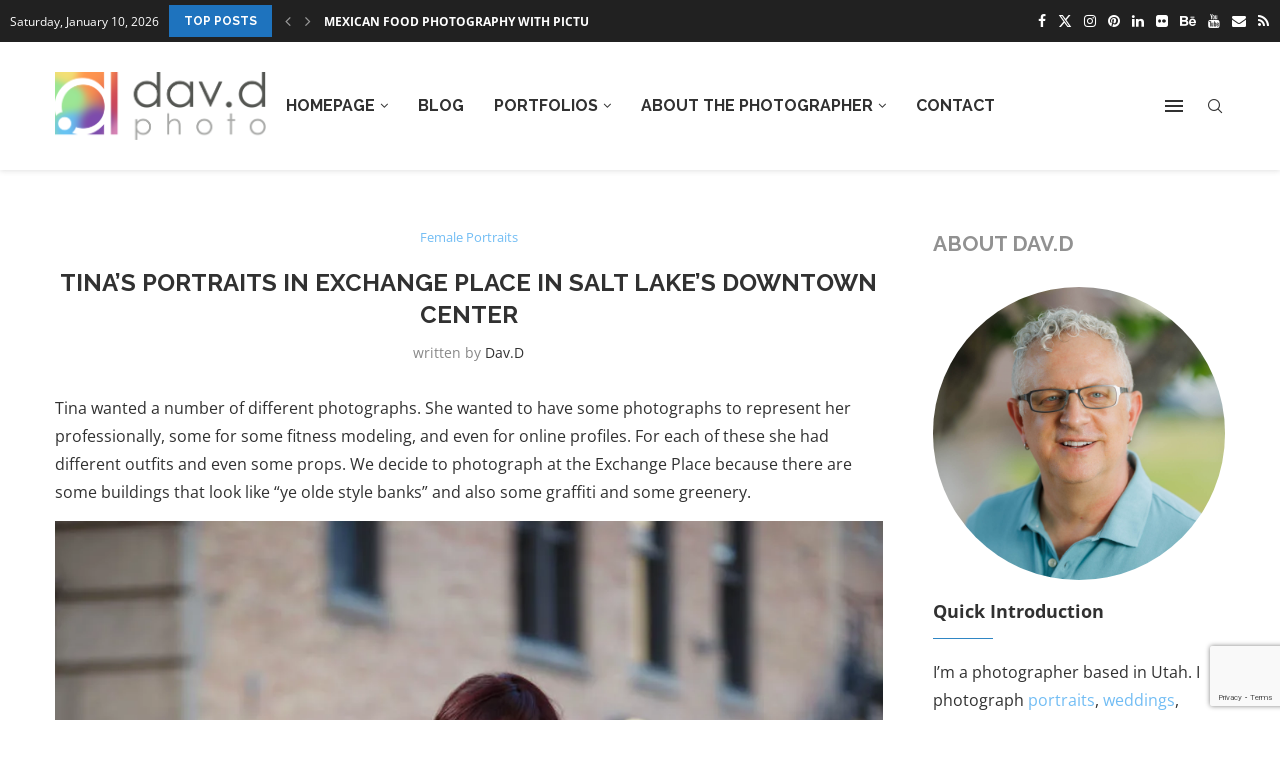

--- FILE ---
content_type: text/html; charset=UTF-8
request_url: https://www.davd.photo/tinas-portraits-in-exchange-place-in-salt-lakes-downtown-center/
body_size: 29610
content:
<!DOCTYPE html>
<html dir="ltr" lang="en-US" prefix="og: https://ogp.me/ns#">
<head>
    <meta charset="UTF-8">
    <meta http-equiv="X-UA-Compatible" content="IE=edge">
    <meta name="viewport" content="width=device-width, initial-scale=1">
    <link rel="profile" href="https://gmpg.org/xfn/11"/>
    <link rel="alternate" type="application/rss+xml" title="dav.d photography RSS Feed"
          href="https://www.davd.photo/feed/"/>
    <link rel="alternate" type="application/atom+xml" title="dav.d photography Atom Feed"
          href="https://www.davd.photo/feed/atom/"/>
    <link rel="pingback" href="https://www.davd.photo/xmlrpc.php"/>
    <!--[if lt IE 9]>
	<script src="https://www.davd.photo/wp-content/themes/soledad/js/html5.js"></script>
	<![endif]-->
	<title>Tina's Portraits in Exchange Place in Salt Lake's Downtown Center | dav.d photography</title>
<link rel='preconnect' href='https://fonts.googleapis.com' />
<link rel='preconnect' href='https://fonts.gstatic.com' />
<meta http-equiv='x-dns-prefetch-control' content='on'>
<link rel='dns-prefetch' href='//fonts.googleapis.com' />
<link rel='dns-prefetch' href='//fonts.gstatic.com' />
<link rel='dns-prefetch' href='//s.gravatar.com' />
<link rel='dns-prefetch' href='//www.google-analytics.com' />

		<!-- All in One SEO 4.9.2 - aioseo.com -->
	<meta name="description" content="We photographed Tina in downtown Salt Lake City and we photographed her dressed for business, fashion, and fitness." />
	<meta name="robots" content="max-image-preview:large" />
	<meta name="author" content="dav.d"/>
	<meta name="google-site-verification" content="NaDdyHfSu4-BFRM3VgeL_dmfIvbN7fKZFLm8QeWmyZc" />
	<meta name="keywords" content="exchange place,female,portrait,tina,female portraits" />
	<link rel="canonical" href="https://www.davd.photo/tinas-portraits-in-exchange-place-in-salt-lakes-downtown-center/" />
	<meta name="generator" content="All in One SEO (AIOSEO) 4.9.2" />
		<meta property="og:locale" content="en_US" />
		<meta property="og:site_name" content="dav.d photography" />
		<meta property="og:type" content="blog" />
		<meta property="og:title" content="Tina&#039;s Portraits in Exchange Place in Salt Lake&#039;s Downtown Center | dav.d photography" />
		<meta property="og:description" content="We photographed Tina in downtown Salt Lake City and we photographed her dressed for business, fashion, and fitness." />
		<meta property="og:url" content="https://www.davd.photo/tinas-portraits-in-exchange-place-in-salt-lakes-downtown-center/" />
		<meta property="og:image" content="https://www.davd.photo/wp-content/uploads/2014/09/bringing-props-for-portraits.jpg" />
		<meta property="og:image:secure_url" content="https://www.davd.photo/wp-content/uploads/2014/09/bringing-props-for-portraits.jpg" />
		<meta property="og:image:width" content="1440" />
		<meta property="og:image:height" content="960" />
		<meta name="twitter:card" content="summary_large_image" />
		<meta name="twitter:site" content="@davdphoto" />
		<meta name="twitter:title" content="Tina&#039;s Portraits in Exchange Place in Salt Lake&#039;s Downtown Center | dav.d photography" />
		<meta name="twitter:description" content="We photographed Tina in downtown Salt Lake City and we photographed her dressed for business, fashion, and fitness." />
		<meta name="twitter:creator" content="@davdphoto" />
		<meta name="twitter:image" content="https://www.davd.photo/wp-content/uploads/2014/09/bringing-props-for-portraits.jpg" />
		<script type="application/ld+json" class="aioseo-schema">
			{"@context":"https:\/\/schema.org","@graph":[{"@type":"Article","@id":"https:\/\/www.davd.photo\/tinas-portraits-in-exchange-place-in-salt-lakes-downtown-center\/#article","name":"Tina's Portraits in Exchange Place in Salt Lake's Downtown Center | dav.d photography","headline":"Tina&#8217;s Portraits in Exchange Place in Salt Lake&#8217;s Downtown Center","author":{"@id":"https:\/\/www.davd.photo\/author\/dav-d\/#author"},"publisher":{"@id":"https:\/\/www.davd.photo\/#organization"},"image":{"@type":"ImageObject","url":"https:\/\/i0.wp.com\/www.davd.photo\/wp-content\/uploads\/2014\/09\/bringing-props-for-portraits.jpg?fit=1440%2C960&ssl=1","width":1440,"height":960,"caption":"Props can really help tell a story or create a look for a photograph"},"datePublished":"2010-08-08T19:31:28-07:00","dateModified":"2014-09-09T19:33:47-07:00","inLanguage":"en-US","mainEntityOfPage":{"@id":"https:\/\/www.davd.photo\/tinas-portraits-in-exchange-place-in-salt-lakes-downtown-center\/#webpage"},"isPartOf":{"@id":"https:\/\/www.davd.photo\/tinas-portraits-in-exchange-place-in-salt-lakes-downtown-center\/#webpage"},"articleSection":"Female Portraits, exchange place, female, portrait, Tina"},{"@type":"BreadcrumbList","@id":"https:\/\/www.davd.photo\/tinas-portraits-in-exchange-place-in-salt-lakes-downtown-center\/#breadcrumblist","itemListElement":[{"@type":"ListItem","@id":"https:\/\/www.davd.photo#listItem","position":1,"name":"Home","item":"https:\/\/www.davd.photo","nextItem":{"@type":"ListItem","@id":"https:\/\/www.davd.photo\/category\/portrait-photography\/#listItem","name":"Portrait Photography"}},{"@type":"ListItem","@id":"https:\/\/www.davd.photo\/category\/portrait-photography\/#listItem","position":2,"name":"Portrait Photography","item":"https:\/\/www.davd.photo\/category\/portrait-photography\/","nextItem":{"@type":"ListItem","@id":"https:\/\/www.davd.photo\/category\/portrait-photography\/female-portraits\/#listItem","name":"Female Portraits"},"previousItem":{"@type":"ListItem","@id":"https:\/\/www.davd.photo#listItem","name":"Home"}},{"@type":"ListItem","@id":"https:\/\/www.davd.photo\/category\/portrait-photography\/female-portraits\/#listItem","position":3,"name":"Female Portraits","item":"https:\/\/www.davd.photo\/category\/portrait-photography\/female-portraits\/","nextItem":{"@type":"ListItem","@id":"https:\/\/www.davd.photo\/tinas-portraits-in-exchange-place-in-salt-lakes-downtown-center\/#listItem","name":"Tina&#8217;s Portraits in Exchange Place in Salt Lake&#8217;s Downtown Center"},"previousItem":{"@type":"ListItem","@id":"https:\/\/www.davd.photo\/category\/portrait-photography\/#listItem","name":"Portrait Photography"}},{"@type":"ListItem","@id":"https:\/\/www.davd.photo\/tinas-portraits-in-exchange-place-in-salt-lakes-downtown-center\/#listItem","position":4,"name":"Tina&#8217;s Portraits in Exchange Place in Salt Lake&#8217;s Downtown Center","previousItem":{"@type":"ListItem","@id":"https:\/\/www.davd.photo\/category\/portrait-photography\/female-portraits\/#listItem","name":"Female Portraits"}}]},{"@type":"Organization","@id":"https:\/\/www.davd.photo\/#organization","name":"dav.d photography","description":"dav.d is a portrait photographer based in Salt Lake City, Utah.","url":"https:\/\/www.davd.photo\/","telephone":"+18016081292","logo":{"@type":"ImageObject","url":"https:\/\/davd.photo\/wp-content\/uploads\/2020\/09\/dav.d-photo-vert-blue4.png","@id":"https:\/\/www.davd.photo\/tinas-portraits-in-exchange-place-in-salt-lakes-downtown-center\/#organizationLogo"},"image":{"@id":"https:\/\/www.davd.photo\/tinas-portraits-in-exchange-place-in-salt-lakes-downtown-center\/#organizationLogo"},"sameAs":["https:\/\/twitter.com\/davdphoto","https:\/\/www.instagram.com\/davd\/","https:\/\/www.youtube.com\/channel\/UCpXHtwx6FDgNcgVp9NeDdJQ"]},{"@type":"Person","@id":"https:\/\/www.davd.photo\/author\/dav-d\/#author","url":"https:\/\/www.davd.photo\/author\/dav-d\/","name":"dav.d","image":{"@type":"ImageObject","@id":"https:\/\/www.davd.photo\/tinas-portraits-in-exchange-place-in-salt-lakes-downtown-center\/#authorImage","url":"https:\/\/secure.gravatar.com\/avatar\/894f714e8851157b567e72d5439372d7402067bbcaf49790ca1d26b81376a789?s=96&r=r","width":96,"height":96,"caption":"dav.d"},"sameAs":["http:\/\/twitter.com\/davdphoto"]},{"@type":"WebPage","@id":"https:\/\/www.davd.photo\/tinas-portraits-in-exchange-place-in-salt-lakes-downtown-center\/#webpage","url":"https:\/\/www.davd.photo\/tinas-portraits-in-exchange-place-in-salt-lakes-downtown-center\/","name":"Tina's Portraits in Exchange Place in Salt Lake's Downtown Center | dav.d photography","description":"We photographed Tina in downtown Salt Lake City and we photographed her dressed for business, fashion, and fitness.","inLanguage":"en-US","isPartOf":{"@id":"https:\/\/www.davd.photo\/#website"},"breadcrumb":{"@id":"https:\/\/www.davd.photo\/tinas-portraits-in-exchange-place-in-salt-lakes-downtown-center\/#breadcrumblist"},"author":{"@id":"https:\/\/www.davd.photo\/author\/dav-d\/#author"},"creator":{"@id":"https:\/\/www.davd.photo\/author\/dav-d\/#author"},"image":{"@type":"ImageObject","url":"https:\/\/i0.wp.com\/www.davd.photo\/wp-content\/uploads\/2014\/09\/bringing-props-for-portraits.jpg?fit=1440%2C960&ssl=1","@id":"https:\/\/www.davd.photo\/tinas-portraits-in-exchange-place-in-salt-lakes-downtown-center\/#mainImage","width":1440,"height":960,"caption":"Props can really help tell a story or create a look for a photograph"},"primaryImageOfPage":{"@id":"https:\/\/www.davd.photo\/tinas-portraits-in-exchange-place-in-salt-lakes-downtown-center\/#mainImage"},"datePublished":"2010-08-08T19:31:28-07:00","dateModified":"2014-09-09T19:33:47-07:00"},{"@type":"WebSite","@id":"https:\/\/www.davd.photo\/#website","url":"https:\/\/www.davd.photo\/","name":"dav.d photography","description":"dav.d is a portrait photographer based in Salt Lake City, Utah.","inLanguage":"en-US","publisher":{"@id":"https:\/\/www.davd.photo\/#organization"}}]}
		</script>
		<!-- All in One SEO -->

<link rel='dns-prefetch' href='//www.davd.photo' />
<link rel='dns-prefetch' href='//stats.wp.com' />
<link rel='dns-prefetch' href='//fonts.googleapis.com' />
<link rel='dns-prefetch' href='//v0.wordpress.com' />
<link rel='preconnect' href='//c0.wp.com' />
<link rel='preconnect' href='//i0.wp.com' />
<link rel="alternate" type="application/rss+xml" title="dav.d photography &raquo; Feed" href="https://www.davd.photo/feed/" />
<link rel="alternate" type="application/rss+xml" title="dav.d photography &raquo; Comments Feed" href="https://www.davd.photo/comments/feed/" />
<link rel="alternate" title="oEmbed (JSON)" type="application/json+oembed" href="https://www.davd.photo/wp-json/oembed/1.0/embed?url=https%3A%2F%2Fwww.davd.photo%2Ftinas-portraits-in-exchange-place-in-salt-lakes-downtown-center%2F" />
<link rel="alternate" title="oEmbed (XML)" type="text/xml+oembed" href="https://www.davd.photo/wp-json/oembed/1.0/embed?url=https%3A%2F%2Fwww.davd.photo%2Ftinas-portraits-in-exchange-place-in-salt-lakes-downtown-center%2F&#038;format=xml" />
<style id='wp-img-auto-sizes-contain-inline-css' type='text/css'>
img:is([sizes=auto i],[sizes^="auto," i]){contain-intrinsic-size:3000px 1500px}
/*# sourceURL=wp-img-auto-sizes-contain-inline-css */
</style>
<link rel='stylesheet' id='penci-folding-css' href='https://www.davd.photo/wp-content/themes/soledad/inc/elementor/assets/css/fold.css?ver=8.7.0' type='text/css' media='all' />
<style id='wp-emoji-styles-inline-css' type='text/css'>

	img.wp-smiley, img.emoji {
		display: inline !important;
		border: none !important;
		box-shadow: none !important;
		height: 1em !important;
		width: 1em !important;
		margin: 0 0.07em !important;
		vertical-align: -0.1em !important;
		background: none !important;
		padding: 0 !important;
	}
/*# sourceURL=wp-emoji-styles-inline-css */
</style>
<link rel='stylesheet' id='wp-block-library-css' href='https://c0.wp.com/c/6.9/wp-includes/css/dist/block-library/style.min.css' type='text/css' media='all' />
<style id='wp-block-library-theme-inline-css' type='text/css'>
.wp-block-audio :where(figcaption){color:#555;font-size:13px;text-align:center}.is-dark-theme .wp-block-audio :where(figcaption){color:#ffffffa6}.wp-block-audio{margin:0 0 1em}.wp-block-code{border:1px solid #ccc;border-radius:4px;font-family:Menlo,Consolas,monaco,monospace;padding:.8em 1em}.wp-block-embed :where(figcaption){color:#555;font-size:13px;text-align:center}.is-dark-theme .wp-block-embed :where(figcaption){color:#ffffffa6}.wp-block-embed{margin:0 0 1em}.blocks-gallery-caption{color:#555;font-size:13px;text-align:center}.is-dark-theme .blocks-gallery-caption{color:#ffffffa6}:root :where(.wp-block-image figcaption){color:#555;font-size:13px;text-align:center}.is-dark-theme :root :where(.wp-block-image figcaption){color:#ffffffa6}.wp-block-image{margin:0 0 1em}.wp-block-pullquote{border-bottom:4px solid;border-top:4px solid;color:currentColor;margin-bottom:1.75em}.wp-block-pullquote :where(cite),.wp-block-pullquote :where(footer),.wp-block-pullquote__citation{color:currentColor;font-size:.8125em;font-style:normal;text-transform:uppercase}.wp-block-quote{border-left:.25em solid;margin:0 0 1.75em;padding-left:1em}.wp-block-quote cite,.wp-block-quote footer{color:currentColor;font-size:.8125em;font-style:normal;position:relative}.wp-block-quote:where(.has-text-align-right){border-left:none;border-right:.25em solid;padding-left:0;padding-right:1em}.wp-block-quote:where(.has-text-align-center){border:none;padding-left:0}.wp-block-quote.is-large,.wp-block-quote.is-style-large,.wp-block-quote:where(.is-style-plain){border:none}.wp-block-search .wp-block-search__label{font-weight:700}.wp-block-search__button{border:1px solid #ccc;padding:.375em .625em}:where(.wp-block-group.has-background){padding:1.25em 2.375em}.wp-block-separator.has-css-opacity{opacity:.4}.wp-block-separator{border:none;border-bottom:2px solid;margin-left:auto;margin-right:auto}.wp-block-separator.has-alpha-channel-opacity{opacity:1}.wp-block-separator:not(.is-style-wide):not(.is-style-dots){width:100px}.wp-block-separator.has-background:not(.is-style-dots){border-bottom:none;height:1px}.wp-block-separator.has-background:not(.is-style-wide):not(.is-style-dots){height:2px}.wp-block-table{margin:0 0 1em}.wp-block-table td,.wp-block-table th{word-break:normal}.wp-block-table :where(figcaption){color:#555;font-size:13px;text-align:center}.is-dark-theme .wp-block-table :where(figcaption){color:#ffffffa6}.wp-block-video :where(figcaption){color:#555;font-size:13px;text-align:center}.is-dark-theme .wp-block-video :where(figcaption){color:#ffffffa6}.wp-block-video{margin:0 0 1em}:root :where(.wp-block-template-part.has-background){margin-bottom:0;margin-top:0;padding:1.25em 2.375em}
/*# sourceURL=/wp-includes/css/dist/block-library/theme.min.css */
</style>
<style id='classic-theme-styles-inline-css' type='text/css'>
/*! This file is auto-generated */
.wp-block-button__link{color:#fff;background-color:#32373c;border-radius:9999px;box-shadow:none;text-decoration:none;padding:calc(.667em + 2px) calc(1.333em + 2px);font-size:1.125em}.wp-block-file__button{background:#32373c;color:#fff;text-decoration:none}
/*# sourceURL=/wp-includes/css/classic-themes.min.css */
</style>
<link rel='stylesheet' id='aioseo/css/src/vue/standalone/blocks/table-of-contents/global.scss-css' href='https://www.davd.photo/wp-content/plugins/all-in-one-seo-pack/dist/Lite/assets/css/table-of-contents/global.e90f6d47.css?ver=4.9.2' type='text/css' media='all' />
<style id='block-soledad-style-inline-css' type='text/css'>
.pchead-e-block{--pcborder-cl:#dedede;--pcaccent-cl:#6eb48c}.heading1-style-1>h1,.heading1-style-2>h1,.heading2-style-1>h2,.heading2-style-2>h2,.heading3-style-1>h3,.heading3-style-2>h3,.heading4-style-1>h4,.heading4-style-2>h4,.heading5-style-1>h5,.heading5-style-2>h5{padding-bottom:8px;border-bottom:1px solid var(--pcborder-cl);overflow:hidden}.heading1-style-2>h1,.heading2-style-2>h2,.heading3-style-2>h3,.heading4-style-2>h4,.heading5-style-2>h5{border-bottom-width:0;position:relative}.heading1-style-2>h1:before,.heading2-style-2>h2:before,.heading3-style-2>h3:before,.heading4-style-2>h4:before,.heading5-style-2>h5:before{content:'';width:50px;height:2px;bottom:0;left:0;z-index:2;background:var(--pcaccent-cl);position:absolute}.heading1-style-2>h1:after,.heading2-style-2>h2:after,.heading3-style-2>h3:after,.heading4-style-2>h4:after,.heading5-style-2>h5:after{content:'';width:100%;height:2px;bottom:0;left:20px;z-index:1;background:var(--pcborder-cl);position:absolute}.heading1-style-3>h1,.heading1-style-4>h1,.heading2-style-3>h2,.heading2-style-4>h2,.heading3-style-3>h3,.heading3-style-4>h3,.heading4-style-3>h4,.heading4-style-4>h4,.heading5-style-3>h5,.heading5-style-4>h5{position:relative;padding-left:20px}.heading1-style-3>h1:before,.heading1-style-4>h1:before,.heading2-style-3>h2:before,.heading2-style-4>h2:before,.heading3-style-3>h3:before,.heading3-style-4>h3:before,.heading4-style-3>h4:before,.heading4-style-4>h4:before,.heading5-style-3>h5:before,.heading5-style-4>h5:before{width:10px;height:100%;content:'';position:absolute;top:0;left:0;bottom:0;background:var(--pcaccent-cl)}.heading1-style-4>h1,.heading2-style-4>h2,.heading3-style-4>h3,.heading4-style-4>h4,.heading5-style-4>h5{padding:10px 20px;background:#f1f1f1}.heading1-style-5>h1,.heading2-style-5>h2,.heading3-style-5>h3,.heading4-style-5>h4,.heading5-style-5>h5{position:relative;z-index:1}.heading1-style-5>h1:before,.heading2-style-5>h2:before,.heading3-style-5>h3:before,.heading4-style-5>h4:before,.heading5-style-5>h5:before{content:"";position:absolute;left:0;bottom:0;width:200px;height:50%;transform:skew(-25deg) translateX(0);background:var(--pcaccent-cl);z-index:-1;opacity:.4}.heading1-style-6>h1,.heading2-style-6>h2,.heading3-style-6>h3,.heading4-style-6>h4,.heading5-style-6>h5{text-decoration:underline;text-underline-offset:2px;text-decoration-thickness:4px;text-decoration-color:var(--pcaccent-cl)}
/*# sourceURL=https://www.davd.photo/wp-content/themes/soledad/inc/block/heading-styles/build/style.min.css */
</style>
<link rel='stylesheet' id='mediaelement-css' href='https://c0.wp.com/c/6.9/wp-includes/js/mediaelement/mediaelementplayer-legacy.min.css' type='text/css' media='all' />
<link rel='stylesheet' id='wp-mediaelement-css' href='https://c0.wp.com/c/6.9/wp-includes/js/mediaelement/wp-mediaelement.min.css' type='text/css' media='all' />
<style id='jetpack-sharing-buttons-style-inline-css' type='text/css'>
.jetpack-sharing-buttons__services-list{display:flex;flex-direction:row;flex-wrap:wrap;gap:0;list-style-type:none;margin:5px;padding:0}.jetpack-sharing-buttons__services-list.has-small-icon-size{font-size:12px}.jetpack-sharing-buttons__services-list.has-normal-icon-size{font-size:16px}.jetpack-sharing-buttons__services-list.has-large-icon-size{font-size:24px}.jetpack-sharing-buttons__services-list.has-huge-icon-size{font-size:36px}@media print{.jetpack-sharing-buttons__services-list{display:none!important}}.editor-styles-wrapper .wp-block-jetpack-sharing-buttons{gap:0;padding-inline-start:0}ul.jetpack-sharing-buttons__services-list.has-background{padding:1.25em 2.375em}
/*# sourceURL=https://www.davd.photo/wp-content/plugins/jetpack/_inc/blocks/sharing-buttons/view.css */
</style>
<style id='global-styles-inline-css' type='text/css'>
:root{--wp--preset--aspect-ratio--square: 1;--wp--preset--aspect-ratio--4-3: 4/3;--wp--preset--aspect-ratio--3-4: 3/4;--wp--preset--aspect-ratio--3-2: 3/2;--wp--preset--aspect-ratio--2-3: 2/3;--wp--preset--aspect-ratio--16-9: 16/9;--wp--preset--aspect-ratio--9-16: 9/16;--wp--preset--color--black: #000000;--wp--preset--color--cyan-bluish-gray: #abb8c3;--wp--preset--color--white: #ffffff;--wp--preset--color--pale-pink: #f78da7;--wp--preset--color--vivid-red: #cf2e2e;--wp--preset--color--luminous-vivid-orange: #ff6900;--wp--preset--color--luminous-vivid-amber: #fcb900;--wp--preset--color--light-green-cyan: #7bdcb5;--wp--preset--color--vivid-green-cyan: #00d084;--wp--preset--color--pale-cyan-blue: #8ed1fc;--wp--preset--color--vivid-cyan-blue: #0693e3;--wp--preset--color--vivid-purple: #9b51e0;--wp--preset--gradient--vivid-cyan-blue-to-vivid-purple: linear-gradient(135deg,rgb(6,147,227) 0%,rgb(155,81,224) 100%);--wp--preset--gradient--light-green-cyan-to-vivid-green-cyan: linear-gradient(135deg,rgb(122,220,180) 0%,rgb(0,208,130) 100%);--wp--preset--gradient--luminous-vivid-amber-to-luminous-vivid-orange: linear-gradient(135deg,rgb(252,185,0) 0%,rgb(255,105,0) 100%);--wp--preset--gradient--luminous-vivid-orange-to-vivid-red: linear-gradient(135deg,rgb(255,105,0) 0%,rgb(207,46,46) 100%);--wp--preset--gradient--very-light-gray-to-cyan-bluish-gray: linear-gradient(135deg,rgb(238,238,238) 0%,rgb(169,184,195) 100%);--wp--preset--gradient--cool-to-warm-spectrum: linear-gradient(135deg,rgb(74,234,220) 0%,rgb(151,120,209) 20%,rgb(207,42,186) 40%,rgb(238,44,130) 60%,rgb(251,105,98) 80%,rgb(254,248,76) 100%);--wp--preset--gradient--blush-light-purple: linear-gradient(135deg,rgb(255,206,236) 0%,rgb(152,150,240) 100%);--wp--preset--gradient--blush-bordeaux: linear-gradient(135deg,rgb(254,205,165) 0%,rgb(254,45,45) 50%,rgb(107,0,62) 100%);--wp--preset--gradient--luminous-dusk: linear-gradient(135deg,rgb(255,203,112) 0%,rgb(199,81,192) 50%,rgb(65,88,208) 100%);--wp--preset--gradient--pale-ocean: linear-gradient(135deg,rgb(255,245,203) 0%,rgb(182,227,212) 50%,rgb(51,167,181) 100%);--wp--preset--gradient--electric-grass: linear-gradient(135deg,rgb(202,248,128) 0%,rgb(113,206,126) 100%);--wp--preset--gradient--midnight: linear-gradient(135deg,rgb(2,3,129) 0%,rgb(40,116,252) 100%);--wp--preset--font-size--small: 12px;--wp--preset--font-size--medium: 20px;--wp--preset--font-size--large: 32px;--wp--preset--font-size--x-large: 42px;--wp--preset--font-size--normal: 14px;--wp--preset--font-size--huge: 42px;--wp--preset--spacing--20: 0.44rem;--wp--preset--spacing--30: 0.67rem;--wp--preset--spacing--40: 1rem;--wp--preset--spacing--50: 1.5rem;--wp--preset--spacing--60: 2.25rem;--wp--preset--spacing--70: 3.38rem;--wp--preset--spacing--80: 5.06rem;--wp--preset--shadow--natural: 6px 6px 9px rgba(0, 0, 0, 0.2);--wp--preset--shadow--deep: 12px 12px 50px rgba(0, 0, 0, 0.4);--wp--preset--shadow--sharp: 6px 6px 0px rgba(0, 0, 0, 0.2);--wp--preset--shadow--outlined: 6px 6px 0px -3px rgb(255, 255, 255), 6px 6px rgb(0, 0, 0);--wp--preset--shadow--crisp: 6px 6px 0px rgb(0, 0, 0);}:where(.is-layout-flex){gap: 0.5em;}:where(.is-layout-grid){gap: 0.5em;}body .is-layout-flex{display: flex;}.is-layout-flex{flex-wrap: wrap;align-items: center;}.is-layout-flex > :is(*, div){margin: 0;}body .is-layout-grid{display: grid;}.is-layout-grid > :is(*, div){margin: 0;}:where(.wp-block-columns.is-layout-flex){gap: 2em;}:where(.wp-block-columns.is-layout-grid){gap: 2em;}:where(.wp-block-post-template.is-layout-flex){gap: 1.25em;}:where(.wp-block-post-template.is-layout-grid){gap: 1.25em;}.has-black-color{color: var(--wp--preset--color--black) !important;}.has-cyan-bluish-gray-color{color: var(--wp--preset--color--cyan-bluish-gray) !important;}.has-white-color{color: var(--wp--preset--color--white) !important;}.has-pale-pink-color{color: var(--wp--preset--color--pale-pink) !important;}.has-vivid-red-color{color: var(--wp--preset--color--vivid-red) !important;}.has-luminous-vivid-orange-color{color: var(--wp--preset--color--luminous-vivid-orange) !important;}.has-luminous-vivid-amber-color{color: var(--wp--preset--color--luminous-vivid-amber) !important;}.has-light-green-cyan-color{color: var(--wp--preset--color--light-green-cyan) !important;}.has-vivid-green-cyan-color{color: var(--wp--preset--color--vivid-green-cyan) !important;}.has-pale-cyan-blue-color{color: var(--wp--preset--color--pale-cyan-blue) !important;}.has-vivid-cyan-blue-color{color: var(--wp--preset--color--vivid-cyan-blue) !important;}.has-vivid-purple-color{color: var(--wp--preset--color--vivid-purple) !important;}.has-black-background-color{background-color: var(--wp--preset--color--black) !important;}.has-cyan-bluish-gray-background-color{background-color: var(--wp--preset--color--cyan-bluish-gray) !important;}.has-white-background-color{background-color: var(--wp--preset--color--white) !important;}.has-pale-pink-background-color{background-color: var(--wp--preset--color--pale-pink) !important;}.has-vivid-red-background-color{background-color: var(--wp--preset--color--vivid-red) !important;}.has-luminous-vivid-orange-background-color{background-color: var(--wp--preset--color--luminous-vivid-orange) !important;}.has-luminous-vivid-amber-background-color{background-color: var(--wp--preset--color--luminous-vivid-amber) !important;}.has-light-green-cyan-background-color{background-color: var(--wp--preset--color--light-green-cyan) !important;}.has-vivid-green-cyan-background-color{background-color: var(--wp--preset--color--vivid-green-cyan) !important;}.has-pale-cyan-blue-background-color{background-color: var(--wp--preset--color--pale-cyan-blue) !important;}.has-vivid-cyan-blue-background-color{background-color: var(--wp--preset--color--vivid-cyan-blue) !important;}.has-vivid-purple-background-color{background-color: var(--wp--preset--color--vivid-purple) !important;}.has-black-border-color{border-color: var(--wp--preset--color--black) !important;}.has-cyan-bluish-gray-border-color{border-color: var(--wp--preset--color--cyan-bluish-gray) !important;}.has-white-border-color{border-color: var(--wp--preset--color--white) !important;}.has-pale-pink-border-color{border-color: var(--wp--preset--color--pale-pink) !important;}.has-vivid-red-border-color{border-color: var(--wp--preset--color--vivid-red) !important;}.has-luminous-vivid-orange-border-color{border-color: var(--wp--preset--color--luminous-vivid-orange) !important;}.has-luminous-vivid-amber-border-color{border-color: var(--wp--preset--color--luminous-vivid-amber) !important;}.has-light-green-cyan-border-color{border-color: var(--wp--preset--color--light-green-cyan) !important;}.has-vivid-green-cyan-border-color{border-color: var(--wp--preset--color--vivid-green-cyan) !important;}.has-pale-cyan-blue-border-color{border-color: var(--wp--preset--color--pale-cyan-blue) !important;}.has-vivid-cyan-blue-border-color{border-color: var(--wp--preset--color--vivid-cyan-blue) !important;}.has-vivid-purple-border-color{border-color: var(--wp--preset--color--vivid-purple) !important;}.has-vivid-cyan-blue-to-vivid-purple-gradient-background{background: var(--wp--preset--gradient--vivid-cyan-blue-to-vivid-purple) !important;}.has-light-green-cyan-to-vivid-green-cyan-gradient-background{background: var(--wp--preset--gradient--light-green-cyan-to-vivid-green-cyan) !important;}.has-luminous-vivid-amber-to-luminous-vivid-orange-gradient-background{background: var(--wp--preset--gradient--luminous-vivid-amber-to-luminous-vivid-orange) !important;}.has-luminous-vivid-orange-to-vivid-red-gradient-background{background: var(--wp--preset--gradient--luminous-vivid-orange-to-vivid-red) !important;}.has-very-light-gray-to-cyan-bluish-gray-gradient-background{background: var(--wp--preset--gradient--very-light-gray-to-cyan-bluish-gray) !important;}.has-cool-to-warm-spectrum-gradient-background{background: var(--wp--preset--gradient--cool-to-warm-spectrum) !important;}.has-blush-light-purple-gradient-background{background: var(--wp--preset--gradient--blush-light-purple) !important;}.has-blush-bordeaux-gradient-background{background: var(--wp--preset--gradient--blush-bordeaux) !important;}.has-luminous-dusk-gradient-background{background: var(--wp--preset--gradient--luminous-dusk) !important;}.has-pale-ocean-gradient-background{background: var(--wp--preset--gradient--pale-ocean) !important;}.has-electric-grass-gradient-background{background: var(--wp--preset--gradient--electric-grass) !important;}.has-midnight-gradient-background{background: var(--wp--preset--gradient--midnight) !important;}.has-small-font-size{font-size: var(--wp--preset--font-size--small) !important;}.has-medium-font-size{font-size: var(--wp--preset--font-size--medium) !important;}.has-large-font-size{font-size: var(--wp--preset--font-size--large) !important;}.has-x-large-font-size{font-size: var(--wp--preset--font-size--x-large) !important;}
:where(.wp-block-post-template.is-layout-flex){gap: 1.25em;}:where(.wp-block-post-template.is-layout-grid){gap: 1.25em;}
:where(.wp-block-term-template.is-layout-flex){gap: 1.25em;}:where(.wp-block-term-template.is-layout-grid){gap: 1.25em;}
:where(.wp-block-columns.is-layout-flex){gap: 2em;}:where(.wp-block-columns.is-layout-grid){gap: 2em;}
:root :where(.wp-block-pullquote){font-size: 1.5em;line-height: 1.6;}
/*# sourceURL=global-styles-inline-css */
</style>
<link rel='stylesheet' id='contact-form-7-css' href='https://www.davd.photo/wp-content/plugins/contact-form-7/includes/css/styles.css?ver=6.1.4' type='text/css' media='all' />
<link rel='stylesheet' id='penci-fonts-css' href='https://fonts.googleapis.com/css?family=Raleway%3A300%2C300italic%2C400%2C400italic%2C500%2C500italic%2C700%2C700italic%2C800%2C800italic%7COpen+Sans%3A300%2C300italic%2C400%2C400italic%2C500%2C500italic%2C600%2C600italic%2C700%2C700italic%2C800%2C800italic%26subset%3Dlatin%2Ccyrillic%2Ccyrillic-ext%2Cgreek%2Cgreek-ext%2Clatin-ext&#038;display=swap&#038;ver=8.7.0' type='text/css' media='' />
<link rel='stylesheet' id='penci-main-style-css' href='https://www.davd.photo/wp-content/themes/soledad/main.css?ver=8.7.0' type='text/css' media='all' />
<link rel='stylesheet' id='penci-swiper-bundle-css' href='https://www.davd.photo/wp-content/themes/soledad/css/swiper-bundle.min.css?ver=8.7.0' type='text/css' media='all' />
<link rel='stylesheet' id='penci-font-awesomeold-css' href='https://www.davd.photo/wp-content/themes/soledad/css/font-awesome.4.7.0.swap.min.css?ver=4.7.0' type='text/css' media='all' />
<link rel='stylesheet' id='penci_icon-css' href='https://www.davd.photo/wp-content/themes/soledad/css/penci-icon.css?ver=8.7.0' type='text/css' media='all' />
<link rel='stylesheet' id='penci_style-css' href='https://www.davd.photo/wp-content/themes/soledad/style.css?ver=8.7.0' type='text/css' media='all' />
<link rel='stylesheet' id='penci_social_counter-css' href='https://www.davd.photo/wp-content/themes/soledad/css/social-counter.css?ver=8.7.0' type='text/css' media='all' />
<link rel='stylesheet' id='elementor-icons-css' href='https://www.davd.photo/wp-content/plugins/elementor/assets/lib/eicons/css/elementor-icons.min.css?ver=5.45.0' type='text/css' media='all' />
<link rel='stylesheet' id='elementor-frontend-css' href='https://www.davd.photo/wp-content/plugins/elementor/assets/css/frontend.min.css?ver=3.34.0' type='text/css' media='all' />
<link rel='stylesheet' id='elementor-post-17395-css' href='https://www.davd.photo/wp-content/uploads/elementor/css/post-17395.css?ver=1767679202' type='text/css' media='all' />
<link rel='stylesheet' id='font-awesome-5-all-css' href='https://www.davd.photo/wp-content/plugins/elementor/assets/lib/font-awesome/css/all.min.css?ver=3.34.0' type='text/css' media='all' />
<link rel='stylesheet' id='font-awesome-4-shim-css' href='https://www.davd.photo/wp-content/plugins/elementor/assets/lib/font-awesome/css/v4-shims.min.css?ver=3.34.0' type='text/css' media='all' />
<link rel='stylesheet' id='instag-slider-css' href='https://www.davd.photo/wp-content/plugins/instagram-slider-widget/assets/css/instag-slider.css?ver=1.4.0' type='text/css' media='all' />
<link rel='stylesheet' id='elementor-gf-local-opensans-css' href='https://www.davd.photo/wp-content/uploads/elementor/google-fonts/css/opensans.css?ver=1742915185' type='text/css' media='all' />
<script type="text/javascript" src="https://c0.wp.com/c/6.9/wp-includes/js/jquery/jquery.min.js" id="jquery-core-js"></script>
<script type="text/javascript" src="https://c0.wp.com/c/6.9/wp-includes/js/jquery/jquery-migrate.min.js" id="jquery-migrate-js"></script>
<script type="text/javascript" src="https://www.davd.photo/wp-content/plugins/elementor/assets/lib/font-awesome/js/v4-shims.min.js?ver=3.34.0" id="font-awesome-4-shim-js"></script>
<script type="text/javascript" src="https://www.davd.photo/wp-content/plugins/instagram-slider-widget/assets/js/jquery.flexslider-min.js?ver=2.2" id="jquery-pllexi-slider-js"></script>
<script></script><link rel="https://api.w.org/" href="https://www.davd.photo/wp-json/" /><link rel="alternate" title="JSON" type="application/json" href="https://www.davd.photo/wp-json/wp/v2/posts/3496" /><link rel="EditURI" type="application/rsd+xml" title="RSD" href="https://www.davd.photo/xmlrpc.php?rsd" />
<meta name="generator" content="WordPress 6.9" />
<meta name="generator" content="Soledad 8.7.0" />
<link rel='shortlink' href='https://www.davd.photo/?p=3496' />
	<style>img#wpstats{display:none}</style>
		<script>var portfolioDataJs = portfolioDataJs || [];</script><style id="penci-custom-style" type="text/css">body{ --pcbg-cl: #fff; --pctext-cl: #313131; --pcborder-cl: #dedede; --pcheading-cl: #313131; --pcmeta-cl: #888888; --pcaccent-cl: #6eb48c; --pcbody-font: 'PT Serif', serif; --pchead-font: 'Raleway', sans-serif; --pchead-wei: bold; --pcava_bdr:10px;--pcajs_fvw:470px;--pcajs_fvmw:220px; } .single.penci-body-single-style-5 #header, .single.penci-body-single-style-6 #header, .single.penci-body-single-style-10 #header, .single.penci-body-single-style-5 .pc-wrapbuilder-header, .single.penci-body-single-style-6 .pc-wrapbuilder-header, .single.penci-body-single-style-10 .pc-wrapbuilder-header { --pchd-mg: 40px; } .fluid-width-video-wrapper > div { position: absolute; left: 0; right: 0; top: 0; width: 100%; height: 100%; } .yt-video-place { position: relative; text-align: center; } .yt-video-place.embed-responsive .start-video { display: block; top: 0; left: 0; bottom: 0; right: 0; position: absolute; transform: none; } .yt-video-place.embed-responsive .start-video img { margin: 0; padding: 0; top: 50%; display: inline-block; position: absolute; left: 50%; transform: translate(-50%, -50%); width: 68px; height: auto; } .mfp-bg { top: 0; left: 0; width: 100%; height: 100%; z-index: 9999999; overflow: hidden; position: fixed; background: #0b0b0b; opacity: .8; filter: alpha(opacity=80) } .mfp-wrap { top: 0; left: 0; width: 100%; height: 100%; z-index: 9999999; position: fixed; outline: none !important; -webkit-backface-visibility: hidden } body { --pcbody-font: 'Open Sans', sans-serif; } p{ line-height: 1.8; } .penci-hide-tagupdated{ display: none !important; } body, .widget ul li a{ font-size: 16px; } .widget ul li, .widget ol li, .post-entry, p, .post-entry p { font-size: 16px; line-height: 1.8; } .featured-area.featured-style-42 .item-inner-content, .featured-style-41 .swiper-slide, .slider-40-wrapper .nav-thumb-creative .thumb-container:after,.penci-slider44-t-item:before,.penci-slider44-main-wrapper .item, .featured-area .penci-image-holder, .featured-area .penci-slider4-overlay, .featured-area .penci-slide-overlay .overlay-link, .featured-style-29 .featured-slider-overlay, .penci-slider38-overlay{ border-radius: ; -webkit-border-radius: ; } .penci-featured-content-right:before{ border-top-right-radius: ; border-bottom-right-radius: ; } .penci-flat-overlay .penci-slide-overlay .penci-mag-featured-content:before{ border-bottom-left-radius: ; border-bottom-right-radius: ; } .container-single .post-image{ border-radius: ; -webkit-border-radius: ; } .penci-mega-post-inner, .penci-mega-thumbnail .penci-image-holder{ border-radius: ; -webkit-border-radius: ; } #header .inner-header .container { padding:50px 0; } #logo a { max-width:400px; width: 100%; } @media only screen and (max-width: 960px) and (min-width: 768px){ #logo img{ max-width: 100%; } } .wp-caption p.wp-caption-text, .penci-featured-caption { position: static; background: none; padding: 11px 0 0; color: #888; } .wp-caption:hover p.wp-caption-text, .post-image:hover .penci-featured-caption{ opacity: 1; transform: none; -webkit-transform: none; } .editor-styles-wrapper, body{ --pcaccent-cl: #72bdf4; } .penci-menuhbg-toggle:hover .lines-button:after, .penci-menuhbg-toggle:hover .penci-lines:before, .penci-menuhbg-toggle:hover .penci-lines:after,.tags-share-box.tags-share-box-s2 .post-share-plike,.penci-video_playlist .penci-playlist-title,.pencisc-column-2.penci-video_playlist .penci-video-nav .playlist-panel-item, .pencisc-column-1.penci-video_playlist .penci-video-nav .playlist-panel-item,.penci-video_playlist .penci-custom-scroll::-webkit-scrollbar-thumb, .pencisc-button, .post-entry .pencisc-button, .penci-dropcap-box, .penci-dropcap-circle, .penci-login-register input[type="submit"]:hover, .penci-ld .penci-ldin:before, .penci-ldspinner > div{ background: #72bdf4; } a, .post-entry .penci-portfolio-filter ul li a:hover, .penci-portfolio-filter ul li a:hover, .penci-portfolio-filter ul li.active a, .post-entry .penci-portfolio-filter ul li.active a, .penci-countdown .countdown-amount, .archive-box h1, .post-entry a, .container.penci-breadcrumb span a:hover,.container.penci-breadcrumb a:hover, .post-entry blockquote:before, .post-entry blockquote cite, .post-entry blockquote .author, .wpb_text_column blockquote:before, .wpb_text_column blockquote cite, .wpb_text_column blockquote .author, .penci-pagination a:hover, ul.penci-topbar-menu > li a:hover, div.penci-topbar-menu > ul > li a:hover, .penci-recipe-heading a.penci-recipe-print,.penci-review-metas .penci-review-btnbuy, .main-nav-social a:hover, .widget-social .remove-circle a:hover i, .penci-recipe-index .cat > a.penci-cat-name, #bbpress-forums li.bbp-body ul.forum li.bbp-forum-info a:hover, #bbpress-forums li.bbp-body ul.topic li.bbp-topic-title a:hover, #bbpress-forums li.bbp-body ul.forum li.bbp-forum-info .bbp-forum-content a, #bbpress-forums li.bbp-body ul.topic p.bbp-topic-meta a, #bbpress-forums .bbp-breadcrumb a:hover, #bbpress-forums .bbp-forum-freshness a:hover, #bbpress-forums .bbp-topic-freshness a:hover, #buddypress ul.item-list li div.item-title a, #buddypress ul.item-list li h4 a, #buddypress .activity-header a:first-child, #buddypress .comment-meta a:first-child, #buddypress .acomment-meta a:first-child, div.bbp-template-notice a:hover, .penci-menu-hbg .menu li a .indicator:hover, .penci-menu-hbg .menu li a:hover, #sidebar-nav .menu li a:hover, .penci-rlt-popup .rltpopup-meta .rltpopup-title:hover, .penci-video_playlist .penci-video-playlist-item .penci-video-title:hover, .penci_list_shortcode li:before, .penci-dropcap-box-outline, .penci-dropcap-circle-outline, .penci-dropcap-regular, .penci-dropcap-bold{ color: #72bdf4; } .penci-home-popular-post ul.slick-dots li button:hover, .penci-home-popular-post ul.slick-dots li.slick-active button, .post-entry blockquote .author span:after, .error-image:after, .error-404 .go-back-home a:after, .penci-header-signup-form, .woocommerce span.onsale, .woocommerce #respond input#submit:hover, .woocommerce a.button:hover, .woocommerce button.button:hover, .woocommerce input.button:hover, .woocommerce nav.woocommerce-pagination ul li span.current, .woocommerce div.product .entry-summary div[itemprop="description"]:before, .woocommerce div.product .entry-summary div[itemprop="description"] blockquote .author span:after, .woocommerce div.product .woocommerce-tabs #tab-description blockquote .author span:after, .woocommerce #respond input#submit.alt:hover, .woocommerce a.button.alt:hover, .woocommerce button.button.alt:hover, .woocommerce input.button.alt:hover, .pcheader-icon.shoping-cart-icon > a > span, #penci-demobar .buy-button, #penci-demobar .buy-button:hover, .penci-recipe-heading a.penci-recipe-print:hover,.penci-review-metas .penci-review-btnbuy:hover, .penci-review-process span, .penci-review-score-total, #navigation.menu-style-2 ul.menu ul.sub-menu:before, #navigation.menu-style-2 .menu ul ul.sub-menu:before, .penci-go-to-top-floating, .post-entry.blockquote-style-2 blockquote:before, #bbpress-forums #bbp-search-form .button, #bbpress-forums #bbp-search-form .button:hover, .wrapper-boxed .bbp-pagination-links span.current, #bbpress-forums #bbp_reply_submit:hover, #bbpress-forums #bbp_topic_submit:hover,#main .bbp-login-form .bbp-submit-wrapper button[type="submit"]:hover, #buddypress .dir-search input[type=submit], #buddypress .groups-members-search input[type=submit], #buddypress button:hover, #buddypress a.button:hover, #buddypress a.button:focus, #buddypress input[type=button]:hover, #buddypress input[type=reset]:hover, #buddypress ul.button-nav li a:hover, #buddypress ul.button-nav li.current a, #buddypress div.generic-button a:hover, #buddypress .comment-reply-link:hover, #buddypress input[type=submit]:hover, #buddypress div.pagination .pagination-links .current, #buddypress div.item-list-tabs ul li.selected a, #buddypress div.item-list-tabs ul li.current a, #buddypress div.item-list-tabs ul li a:hover, #buddypress table.notifications thead tr, #buddypress table.notifications-settings thead tr, #buddypress table.profile-settings thead tr, #buddypress table.profile-fields thead tr, #buddypress table.wp-profile-fields thead tr, #buddypress table.messages-notices thead tr, #buddypress table.forum thead tr, #buddypress input[type=submit] { background-color: #72bdf4; } .penci-pagination ul.page-numbers li span.current, #comments_pagination span { color: #fff; background: #72bdf4; border-color: #72bdf4; } .footer-instagram h4.footer-instagram-title > span:before, .woocommerce nav.woocommerce-pagination ul li span.current, .penci-pagination.penci-ajax-more a.penci-ajax-more-button:hover, .penci-recipe-heading a.penci-recipe-print:hover,.penci-review-metas .penci-review-btnbuy:hover, .home-featured-cat-content.style-14 .magcat-padding:before, .wrapper-boxed .bbp-pagination-links span.current, #buddypress .dir-search input[type=submit], #buddypress .groups-members-search input[type=submit], #buddypress button:hover, #buddypress a.button:hover, #buddypress a.button:focus, #buddypress input[type=button]:hover, #buddypress input[type=reset]:hover, #buddypress ul.button-nav li a:hover, #buddypress ul.button-nav li.current a, #buddypress div.generic-button a:hover, #buddypress .comment-reply-link:hover, #buddypress input[type=submit]:hover, #buddypress div.pagination .pagination-links .current, #buddypress input[type=submit], form.pc-searchform.penci-hbg-search-form input.search-input:hover, form.pc-searchform.penci-hbg-search-form input.search-input:focus, .penci-dropcap-box-outline, .penci-dropcap-circle-outline { border-color: #72bdf4; } .woocommerce .woocommerce-error, .woocommerce .woocommerce-info, .woocommerce .woocommerce-message { border-top-color: #72bdf4; } .penci-slider ol.penci-control-nav li a.penci-active, .penci-slider ol.penci-control-nav li a:hover, .penci-related-carousel .penci-owl-dot.active span, .penci-owl-carousel-slider .penci-owl-dot.active span{ border-color: #72bdf4; background-color: #72bdf4; } .woocommerce .woocommerce-message:before, .woocommerce form.checkout table.shop_table .order-total .amount, .woocommerce ul.products li.product .price ins, .woocommerce ul.products li.product .price, .woocommerce div.product p.price ins, .woocommerce div.product span.price ins, .woocommerce div.product p.price, .woocommerce div.product .entry-summary div[itemprop="description"] blockquote:before, .woocommerce div.product .woocommerce-tabs #tab-description blockquote:before, .woocommerce div.product .entry-summary div[itemprop="description"] blockquote cite, .woocommerce div.product .entry-summary div[itemprop="description"] blockquote .author, .woocommerce div.product .woocommerce-tabs #tab-description blockquote cite, .woocommerce div.product .woocommerce-tabs #tab-description blockquote .author, .woocommerce div.product .product_meta > span a:hover, .woocommerce div.product .woocommerce-tabs ul.tabs li.active, .woocommerce ul.cart_list li .amount, .woocommerce ul.product_list_widget li .amount, .woocommerce table.shop_table td.product-name a:hover, .woocommerce table.shop_table td.product-price span, .woocommerce table.shop_table td.product-subtotal span, .woocommerce-cart .cart-collaterals .cart_totals table td .amount, .woocommerce .woocommerce-info:before, .woocommerce div.product span.price, .penci-container-inside.penci-breadcrumb span a:hover,.penci-container-inside.penci-breadcrumb a:hover { color: #72bdf4; } .standard-content .penci-more-link.penci-more-link-button a.more-link, .penci-readmore-btn.penci-btn-make-button a, .penci-featured-cat-seemore.penci-btn-make-button a{ background-color: #72bdf4; color: #fff; } .penci-vernav-toggle:before{ border-top-color: #72bdf4; color: #fff; } .headline-title { background-color: #72bdf4; } .headline-title.nticker-style-2:after, .headline-title.nticker-style-4:after{ border-color: #72bdf4; } a.penci-topbar-post-title:hover { color: #72bdf4; } ul.penci-topbar-menu > li a:hover, div.penci-topbar-menu > ul > li a:hover { color: #72bdf4; } .penci-topbar-social a:hover { color: #72bdf4; } #penci-login-popup:before{ opacity: ; } .navigation .menu > li > a:hover, .navigation .menu li.current-menu-item > a, .navigation .menu > li.current_page_item > a, .navigation .menu > li:hover > a, .navigation .menu > li.current-menu-ancestor > a, .navigation .menu > li.current-menu-item > a, .navigation .menu .sub-menu li a:hover, .navigation .menu .sub-menu li.current-menu-item > a, .navigation .sub-menu li:hover > a, #navigation .menu > li > a:hover, #navigation .menu li.current-menu-item > a, #navigation .menu > li.current_page_item > a, #navigation .menu > li:hover > a, #navigation .menu > li.current-menu-ancestor > a, #navigation .menu > li.current-menu-item > a, #navigation .menu .sub-menu li a:hover, #navigation .menu .sub-menu li.current-menu-item > a, #navigation .sub-menu li:hover > a { color: #72bdf4; } .navigation ul.menu > li > a:before, .navigation .menu > ul > li > a:before, #navigation ul.menu > li > a:before, #navigation .menu > ul > li > a:before { background: #72bdf4; } .navigation .menu ul.sub-menu li .pcmis-2 .penci-mega-post a:hover, .navigation .penci-megamenu .penci-mega-child-categories a.cat-active, .navigation .menu .penci-megamenu .penci-mega-child-categories a:hover, .navigation .menu .penci-megamenu .penci-mega-latest-posts .penci-mega-post a:hover, #navigation .menu ul.sub-menu li .pcmis-2 .penci-mega-post a:hover, #navigation .penci-megamenu .penci-mega-child-categories a.cat-active, #navigation .menu .penci-megamenu .penci-mega-child-categories a:hover, #navigation .menu .penci-megamenu .penci-mega-latest-posts .penci-mega-post a:hover { color: #72bdf4; } #navigation .penci-megamenu .penci-mega-thumbnail .mega-cat-name { background: #72bdf4; } .header-social a i, .main-nav-social a { font-size: 18px; } .header-social a svg, .main-nav-social a svg{ width: 18px; } #navigation ul.menu > li > a, #navigation .menu > ul > li > a { font-size: 14px; } #navigation ul.menu ul.sub-menu li > a, #navigation .penci-megamenu .penci-mega-child-categories a, #navigation .penci-megamenu .post-mega-title a, #navigation .menu ul ul.sub-menu li a { font-size: 14px; } #navigation .menu .sub-menu li a:hover, #navigation .menu .sub-menu li.current-menu-item > a, #navigation .sub-menu li:hover > a { color: #72bdf4; } #navigation.menu-style-2 ul.menu ul.sub-menu:before, #navigation.menu-style-2 .menu ul ul.sub-menu:before { background-color: #72bdf4; } .penci-header-signup-form { padding-top: px; padding-bottom: px; } .penci-header-signup-form { background-color: #72bdf4; } .header-social a:hover i, .main-nav-social a:hover, .penci-menuhbg-toggle:hover .lines-button:after, .penci-menuhbg-toggle:hover .penci-lines:before, .penci-menuhbg-toggle:hover .penci-lines:after { color: #72bdf4; } #sidebar-nav .menu li a:hover, .header-social.sidebar-nav-social a:hover i, #sidebar-nav .menu li a .indicator:hover, #sidebar-nav .menu .sub-menu li a .indicator:hover{ color: #72bdf4; } #sidebar-nav-logo:before{ background-color: #72bdf4; } .penci-slide-overlay .overlay-link, .penci-slider38-overlay, .penci-flat-overlay .penci-slide-overlay .penci-mag-featured-content:before, .slider-40-wrapper .list-slider-creative .item-slider-creative .img-container:before { opacity: ; } .penci-item-mag:hover .penci-slide-overlay .overlay-link, .featured-style-38 .item:hover .penci-slider38-overlay, .penci-flat-overlay .penci-item-mag:hover .penci-slide-overlay .penci-mag-featured-content:before { opacity: ; } .penci-featured-content .featured-slider-overlay { opacity: ; } .slider-40-wrapper .list-slider-creative .item-slider-creative:hover .img-container:before { opacity:; } .featured-style-29 .featured-slider-overlay { opacity: ; } .penci-standard-cat .cat > a.penci-cat-name { color: #72bdf4; } .penci-standard-cat .cat:before, .penci-standard-cat .cat:after { background-color: #72bdf4; } .standard-content .penci-post-box-meta .penci-post-share-box a:hover, .standard-content .penci-post-box-meta .penci-post-share-box a.liked { color: #72bdf4; } .header-standard .post-entry a:hover, .header-standard .author-post span a:hover, .standard-content a, .standard-content .post-entry a, .standard-post-entry a.more-link:hover, .penci-post-box-meta .penci-box-meta a:hover, .standard-content .post-entry blockquote:before, .post-entry blockquote cite, .post-entry blockquote .author, .standard-content-special .author-quote span, .standard-content-special .format-post-box .post-format-icon i, .standard-content-special .format-post-box .dt-special a:hover, .standard-content .penci-more-link a.more-link, .standard-content .penci-post-box-meta .penci-box-meta a:hover { color: #72bdf4; } .standard-content .penci-more-link.penci-more-link-button a.more-link{ background-color: #72bdf4; color: #fff; } .standard-content-special .author-quote span:before, .standard-content-special .author-quote span:after, .standard-content .post-entry ul li:before, .post-entry blockquote .author span:after, .header-standard:after { background-color: #72bdf4; } .penci-more-link a.more-link:before, .penci-more-link a.more-link:after { border-color: #72bdf4; } .penci-featured-infor .cat a.penci-cat-name, .penci-grid .cat a.penci-cat-name, .penci-masonry .cat a.penci-cat-name, .penci-featured-infor .cat a.penci-cat-name { color: #72bdf4; } .penci-featured-infor .cat a.penci-cat-name:after, .penci-grid .cat a.penci-cat-name:after, .penci-masonry .cat a.penci-cat-name:after, .penci-featured-infor .cat a.penci-cat-name:after{ border-color: #72bdf4; } .penci-post-share-box a.liked, .penci-post-share-box a:hover { color: #72bdf4; } .overlay-post-box-meta .overlay-share a:hover, .overlay-author a:hover, .penci-grid .standard-content-special .format-post-box .dt-special a:hover, .grid-post-box-meta span a:hover, .grid-post-box-meta span a.comment-link:hover, .penci-grid .standard-content-special .author-quote span, .penci-grid .standard-content-special .format-post-box .post-format-icon i, .grid-mixed .penci-post-box-meta .penci-box-meta a:hover { color: #72bdf4; } .penci-grid .standard-content-special .author-quote span:before, .penci-grid .standard-content-special .author-quote span:after, .grid-header-box:after, .list-post .header-list-style:after { background-color: #72bdf4; } .penci-grid .post-box-meta span:after, .penci-masonry .post-box-meta span:after { border-color: #72bdf4; } .penci-readmore-btn.penci-btn-make-button a{ background-color: #72bdf4; color: #fff; } .penci-grid li.typography-style .overlay-typography { opacity: ; } .penci-grid li.typography-style:hover .overlay-typography { opacity: ; } .penci-grid li.typography-style .item .main-typography h2 a:hover { color: #72bdf4; } .penci-grid li.typography-style .grid-post-box-meta span a:hover { color: #72bdf4; } .overlay-header-box .cat > a.penci-cat-name:hover { color: #72bdf4; } @media only screen and (min-width: 961px){ .penci-sidebar-content{ width: 25%; } .penci-single-style-10 .penci-single-s10-content, .container.penci_sidebar:not(.two-sidebar) #main{ width: 75%; } } .penci-sidebar-content .penci-border-arrow .inner-arrow { font-size: 21px; } .penci-sidebar-content.style-7 .penci-border-arrow .inner-arrow:before, .penci-sidebar-content.style-9 .penci-border-arrow .inner-arrow:before { background-color: #72bdf4; } .penci-sidebar-content.style-21, .penci-sidebar-content.style-22, .penci-sidebar-content.style-23, .penci-sidebar-content.style-28 .widget-title, .penci-sidebar-content.style-29 .widget-title, .penci-sidebar-content.style-29 .widget-title, .penci-sidebar-content.style-24{ --pcheading-cl: #919191; } .penci-sidebar-content.style-25 .widget-title span, .penci-sidebar-content.style-30 .widget-title > span, .penci-sidebar-content .penci-border-arrow .inner-arrow { color: #919191; } .widget ul.side-newsfeed li .side-item .side-item-text h4 a, .widget a, #wp-calendar tbody td a, .widget.widget_categories ul li, .widget.widget_archive ul li, .widget-social a i, .widget-social a span, .widget-social.show-text a span,.penci-video_playlist .penci-video-playlist-item .penci-video-title, .widget ul.side-newsfeed li .side-item .side-item-text .side-item-meta a{ color: #72bdf4; } .penci-video_playlist .penci-video-playlist-item .penci-video-title:hover,.widget ul.side-newsfeed li .side-item .side-item-text h4 a:hover, .widget a:hover, .penci-sidebar-content .widget-social a:hover span, .widget-social a:hover span, .penci-tweets-widget-content .icon-tweets, .penci-tweets-widget-content .tweet-intents a, .penci-tweets-widget-content .tweet-intents span:after, .widget-social.remove-circle a:hover i , #wp-calendar tbody td a:hover, .penci-video_playlist .penci-video-playlist-item .penci-video-title:hover, .widget ul.side-newsfeed li .side-item .side-item-text .side-item-meta a:hover{ color: #2f86c4; } .widget .tagcloud a:hover, .widget-social a:hover i, .widget input[type="submit"]:hover,.penci-user-logged-in .penci-user-action-links a:hover,.penci-button:hover, .widget button[type="submit"]:hover { color: #fff; background-color: #2f86c4; border-color: #2f86c4; } .about-widget .about-me-heading:before { border-color: #2f86c4; } .penci-tweets-widget-content .tweet-intents-inner:before, .penci-tweets-widget-content .tweet-intents-inner:after, .pencisc-column-1.penci-video_playlist .penci-video-nav .playlist-panel-item, .penci-video_playlist .penci-custom-scroll::-webkit-scrollbar-thumb, .penci-video_playlist .penci-playlist-title { background-color: #2f86c4; } .penci-owl-carousel.penci-tweets-slider .penci-owl-dots .penci-owl-dot.active span, .penci-owl-carousel.penci-tweets-slider .penci-owl-dots .penci-owl-dot:hover span { border-color: #2f86c4; background-color: #2f86c4; } ul.footer-socials li a i{ font-size: 13px; } ul.footer-socials li a svg{ width: 13px; } ul.footer-socials li a span { font-size: 13px; } .footer-subscribe .widget .mc4wp-form input[type="submit"]:hover { background-color: #72bdf4; } .footer-widget-wrapper .penci-tweets-widget-content .icon-tweets, .footer-widget-wrapper .penci-tweets-widget-content .tweet-intents a, .footer-widget-wrapper .penci-tweets-widget-content .tweet-intents span:after, .footer-widget-wrapper .widget ul.side-newsfeed li .side-item .side-item-text h4 a:hover, .footer-widget-wrapper .widget a:hover, .footer-widget-wrapper .widget-social a:hover span, .footer-widget-wrapper a:hover, .footer-widget-wrapper .widget-social.remove-circle a:hover i, .footer-widget-wrapper .widget ul.side-newsfeed li .side-item .side-item-text .side-item-meta a:hover{ color: #72bdf4; } .footer-widget-wrapper .widget .tagcloud a:hover, .footer-widget-wrapper .widget-social a:hover i, .footer-widget-wrapper .mc4wp-form input[type="submit"]:hover, .footer-widget-wrapper .widget input[type="submit"]:hover,.footer-widget-wrapper .penci-user-logged-in .penci-user-action-links a:hover, .footer-widget-wrapper .widget button[type="submit"]:hover { color: #fff; background-color: #72bdf4; border-color: #72bdf4; } .footer-widget-wrapper .about-widget .about-me-heading:before { border-color: #72bdf4; } .footer-widget-wrapper .penci-tweets-widget-content .tweet-intents-inner:before, .footer-widget-wrapper .penci-tweets-widget-content .tweet-intents-inner:after { background-color: #72bdf4; } .footer-widget-wrapper .penci-owl-carousel.penci-tweets-slider .penci-owl-dots .penci-owl-dot.active span, .footer-widget-wrapper .penci-owl-carousel.penci-tweets-slider .penci-owl-dots .penci-owl-dot:hover span { border-color: #72bdf4; background: #72bdf4; } ul.footer-socials li a:hover i { background-color: #72bdf4; border-color: #72bdf4; } ul.footer-socials li a:hover span { color: #72bdf4; } #footer-section .footer-menu li a:hover { color: #72bdf4; } .penci-go-to-top-floating { background-color: #72bdf4; } #footer-section a { color: #72bdf4; } .comment-content a, .container-single .post-entry a, .container-single .format-post-box .dt-special a:hover, .container-single .author-quote span, .container-single .author-post span a:hover, .post-entry blockquote:before, .post-entry blockquote cite, .post-entry blockquote .author, .wpb_text_column blockquote:before, .wpb_text_column blockquote cite, .wpb_text_column blockquote .author, .post-pagination a:hover, .author-content h5 a:hover, .author-content .author-social:hover, .item-related h3 a:hover, .container-single .format-post-box .post-format-icon i, .container.penci-breadcrumb.single-breadcrumb span a:hover,.container.penci-breadcrumb.single-breadcrumb a:hover, .penci_list_shortcode li:before, .penci-dropcap-box-outline, .penci-dropcap-circle-outline, .penci-dropcap-regular, .penci-dropcap-bold, .header-standard .post-box-meta-single .author-post span a:hover{ color: #72bdf4; } .container-single .standard-content-special .format-post-box, ul.slick-dots li button:hover, ul.slick-dots li.slick-active button, .penci-dropcap-box-outline, .penci-dropcap-circle-outline { border-color: #72bdf4; } ul.slick-dots li button:hover, ul.slick-dots li.slick-active button, #respond h3.comment-reply-title span:before, #respond h3.comment-reply-title span:after, .post-box-title:before, .post-box-title:after, .container-single .author-quote span:before, .container-single .author-quote span:after, .post-entry blockquote .author span:after, .post-entry blockquote .author span:before, .post-entry ul li:before, #respond #submit:hover, div.wpforms-container .wpforms-form.wpforms-form input[type=submit]:hover, div.wpforms-container .wpforms-form.wpforms-form button[type=submit]:hover, div.wpforms-container .wpforms-form.wpforms-form .wpforms-page-button:hover, .wpcf7 input[type="submit"]:hover, .widget_wysija input[type="submit"]:hover, .post-entry.blockquote-style-2 blockquote:before,.tags-share-box.tags-share-box-s2 .post-share-plike, .penci-dropcap-box, .penci-dropcap-circle, .penci-ldspinner > div{ background-color: #72bdf4; } .container-single .post-entry .post-tags a:hover { color: #fff; border-color: #72bdf4; background-color: #72bdf4; } .container-single .penci-standard-cat .cat > a.penci-cat-name { color: #72bdf4; } .container-single .penci-standard-cat .cat:before, .container-single .penci-standard-cat .cat:after { background-color: #72bdf4; } .container-single .post-share a:hover, .container-single .post-share a.liked, .page-share .post-share a:hover { color: #72bdf4; } .tags-share-box.tags-share-box-2_3 .post-share .count-number-like, .post-share .count-number-like { color: #72bdf4; } .post-entry a, .container-single .post-entry a{ color: #72bdf4; } ul.homepage-featured-boxes .penci-fea-in:hover h4 span { color: #72bdf4; } .penci-home-popular-post .item-related h3 a:hover { color: #72bdf4; } .penci-homepage-title.style-7 .inner-arrow:before, .penci-homepage-title.style-9 .inner-arrow:before{ background-color: #72bdf4; } .home-featured-cat-content .magcat-detail h3 a:hover { color: #72bdf4; } .home-featured-cat-content .grid-post-box-meta span a:hover { color: #72bdf4; } .home-featured-cat-content .first-post .magcat-detail .mag-header:after { background: #72bdf4; } .penci-slider ol.penci-control-nav li a.penci-active, .penci-slider ol.penci-control-nav li a:hover { border-color: #72bdf4; background: #72bdf4; } .home-featured-cat-content .mag-photo .mag-overlay-photo { opacity: ; } .home-featured-cat-content .mag-photo:hover .mag-overlay-photo { opacity: ; } .inner-item-portfolio:hover .penci-portfolio-thumbnail a:after { opacity: ; } @media only screen and (max-width: 960px){ .penci-menuhbg-wapper { display: none !important; } } .penci-menuhbg-toggle { width: 18px; } .penci-menuhbg-toggle .penci-menuhbg-inner { height: 18px; } .penci-menuhbg-toggle .penci-lines, .penci-menuhbg-wapper{ width: 18px; } .penci-menuhbg-toggle .lines-button{ top: 8px; } .penci-menuhbg-toggle .penci-lines:before{ top: 5px; } .penci-menuhbg-toggle .penci-lines:after{ top: -5px; } .penci-menuhbg-toggle:hover .lines-button:after, .penci-menuhbg-toggle:hover .penci-lines:before, .penci-menuhbg-toggle:hover .penci-lines:after{ transform: translateX(28px); } .penci-menuhbg-toggle .lines-button.penci-hover-effect{ left: -28px; } .penci-menu-hbg-inner .penci-hbg_sitetitle{ font-size: 18px; } .penci-menu-hbg-inner .penci-hbg_desc{ font-size: 14px; } .penci-hbg-logo img{ max-width: 175px; }.penci-menu-hbg{ width: 330px; }.penci-menu-hbg.penci-menu-hbg-left{ transform: translateX(-330px); -webkit-transform: translateX(-330px); -moz-transform: translateX(-330px); }.penci-menu-hbg.penci-menu-hbg-right{ transform: translateX(330px); -webkit-transform: translateX(330px); -moz-transform: translateX(330px); }.penci-menuhbg-open .penci-menu-hbg.penci-menu-hbg-left, .penci-vernav-poleft.penci-menuhbg-open .penci-vernav-toggle{ left: 330px; }@media only screen and (min-width: 961px) { .penci-vernav-enable.penci-vernav-poleft .wrapper-boxed, .penci-vernav-enable.penci-vernav-poleft .pencipdc_podcast.pencipdc_dock_player{ padding-left: 330px; } .penci-vernav-enable.penci-vernav-poright .wrapper-boxed, .penci-vernav-enable.penci-vernav-poright .pencipdc_podcast.pencipdc_dock_player{ padding-right: 330px; } .penci-vernav-enable .is-sticky #navigation{ width: calc(100% - 330px); } }@media only screen and (min-width: 961px) { .penci-vernav-enable .penci_is_nosidebar .wp-block-image.alignfull, .penci-vernav-enable .penci_is_nosidebar .wp-block-cover-image.alignfull, .penci-vernav-enable .penci_is_nosidebar .wp-block-cover.alignfull, .penci-vernav-enable .penci_is_nosidebar .wp-block-gallery.alignfull, .penci-vernav-enable .penci_is_nosidebar .alignfull{ margin-left: calc(50% - 50vw + 165px); width: calc(100vw - 330px); } }.penci-vernav-poright.penci-menuhbg-open .penci-vernav-toggle{ right: 330px; }@media only screen and (min-width: 961px) { .penci-vernav-enable.penci-vernav-poleft .penci-rltpopup-left{ left: 330px; } }@media only screen and (min-width: 961px) { .penci-vernav-enable.penci-vernav-poright .penci-rltpopup-right{ right: 330px; } }@media only screen and (max-width: 1500px) and (min-width: 961px) { .penci-vernav-enable .container { max-width: 100%; max-width: calc(100% - 30px); } .penci-vernav-enable .container.home-featured-boxes{ display: block; } .penci-vernav-enable .container.home-featured-boxes:before, .penci-vernav-enable .container.home-featured-boxes:after{ content: ""; display: table; clear: both; } } .header-standard .author-post span a { text-transform: lowercase; } .vc_btn3.vc_btn3-color-juicy-pink, .vc_btn3.vc_btn3-color-juicy-pink.vc_btn3-style-flat { background-color: #72bdf4; } .post-entry ul, .post-entry ol { padding-left: 0; } .post-entry ul li, .elementor-text-editor ul li, .woocommerce .page-description ul li { margin-left: 15px; } .penci-grid > li.grid-style { margin-left: 0; } .penci-block-vc .penci-border-arrow .inner-arrow { font-size: 21px; } .penci-block-vc .style-7.penci-border-arrow .inner-arrow:before, .penci-block-vc.style-9 .penci-border-arrow .inner-arrow:before { background-color: #72bdf4; } .penci-block-vc .penci-border-arrow .inner-arrow { color: #919191; } body { --pcdm_btnbg: rgba(0, 0, 0, .1); --pcdm_btnd: #666; --pcdm_btndbg: #fff; --pcdm_btnn: var(--pctext-cl); --pcdm_btnnbg: var(--pcbg-cl); } body.pcdm-enable { --pcbg-cl: #000000; --pcbg-l-cl: #1a1a1a; --pcbg-d-cl: #000000; --pctext-cl: #fff; --pcborder-cl: #313131; --pcborders-cl: #3c3c3c; --pcheading-cl: rgba(255,255,255,0.9); --pcmeta-cl: #999999; --pcl-cl: #fff; --pclh-cl: #72bdf4; --pcaccent-cl: #72bdf4; background-color: var(--pcbg-cl); color: var(--pctext-cl); } body.pcdark-df.pcdm-enable.pclight-mode { --pcbg-cl: #fff; --pctext-cl: #313131; --pcborder-cl: #dedede; --pcheading-cl: #313131; --pcmeta-cl: #888888; --pcaccent-cl: #72bdf4; }</style>        <link rel="shortcut icon" href="https://www.davd.photo/wp-content/uploads/2020/09/dav.d-favicon-circle-purple.png"
              type="image/x-icon"/>
        <link rel="apple-touch-icon" sizes="180x180" href="https://www.davd.photo/wp-content/uploads/2020/09/dav.d-favicon-circle-purple.png">
	<script>
var penciBlocksArray=[];
var portfolioDataJs = portfolioDataJs || [];var PENCILOCALCACHE = {};
		(function () {
				"use strict";
		
				PENCILOCALCACHE = {
					data: {},
					remove: function ( ajaxFilterItem ) {
						delete PENCILOCALCACHE.data[ajaxFilterItem];
					},
					exist: function ( ajaxFilterItem ) {
						return PENCILOCALCACHE.data.hasOwnProperty( ajaxFilterItem ) && PENCILOCALCACHE.data[ajaxFilterItem] !== null;
					},
					get: function ( ajaxFilterItem ) {
						return PENCILOCALCACHE.data[ajaxFilterItem];
					},
					set: function ( ajaxFilterItem, cachedData ) {
						PENCILOCALCACHE.remove( ajaxFilterItem );
						PENCILOCALCACHE.data[ajaxFilterItem] = cachedData;
					}
				};
			}
		)();function penciBlock() {
		    this.atts_json = '';
		    this.content = '';
		}</script>
<script type="application/ld+json">{
    "@context": "https:\/\/schema.org\/",
    "@type": "organization",
    "@id": "#organization",
    "logo": {
        "@type": "ImageObject",
        "url": "https:\/\/www.davd.photo\/wp-content\/uploads\/2020\/09\/dav.d-photo-land-logo-purple.png"
    },
    "url": "https:\/\/www.davd.photo\/",
    "name": "dav.d photography",
    "description": "dav.d is a portrait photographer based in Salt Lake City, Utah."
}</script><script type="application/ld+json">{
    "@context": "https:\/\/schema.org\/",
    "@type": "WebSite",
    "name": "dav.d photography",
    "alternateName": "dav.d is a portrait photographer based in Salt Lake City, Utah.",
    "url": "https:\/\/www.davd.photo\/"
}</script><script type="application/ld+json">{
    "@context": "https:\/\/schema.org\/",
    "@type": "BlogPosting",
    "headline": "Tina's Portraits in Exchange Place in Salt Lake's Downtown Center",
    "description": "Tina wanted a number of different photographs. She wanted to have some photographs to represent her professionally, some for some fitness modeling, and even for online profiles. For each of&hellip;",
    "datePublished": "2010-08-08T19:31:28-07:00",
    "datemodified": "2014-09-09T19:33:47-07:00",
    "mainEntityOfPage": "https:\/\/www.davd.photo\/tinas-portraits-in-exchange-place-in-salt-lakes-downtown-center\/",
    "image": {
        "@type": "ImageObject",
        "url": "https:\/\/i0.wp.com\/www.davd.photo\/wp-content\/uploads\/2014\/09\/bringing-props-for-portraits.jpg?fit=1440%2C960&ssl=1",
        "width": 1440,
        "height": 960
    },
    "publisher": {
        "@type": "Organization",
        "name": "dav.d photography",
        "logo": {
            "@type": "ImageObject",
            "url": "https:\/\/www.davd.photo\/wp-content\/uploads\/2020\/09\/dav.d-photo-land-logo-purple.png"
        }
    },
    "author": {
        "@type": "Person",
        "@id": "#person-davd",
        "name": "dav.d",
        "url": "https:\/\/www.davd.photo\/author\/dav-d\/"
    }
}</script><script type="application/ld+json">{
    "@context": "https:\/\/schema.org\/",
    "@type": "BreadcrumbList",
    "itemListElement": [
        {
            "@type": "ListItem",
            "position": 1,
            "item": {
                "@id": "https:\/\/www.davd.photo",
                "name": "Home"
            }
        },
        {
            "@type": "ListItem",
            "position": 2,
            "item": {
                "@id": "https:\/\/www.davd.photo\/category\/portrait-photography\/",
                "name": "Portrait Photography"
            }
        },
        {
            "@type": "ListItem",
            "position": 3,
            "item": {
                "@id": "https:\/\/www.davd.photo\/category\/portrait-photography\/female-portraits\/",
                "name": "Female Portraits"
            }
        },
        {
            "@type": "ListItem",
            "position": 4,
            "item": {
                "@id": "https:\/\/www.davd.photo\/tinas-portraits-in-exchange-place-in-salt-lakes-downtown-center\/",
                "name": "Tina&#8217;s Portraits in Exchange Place in Salt Lake&#8217;s Downtown Center"
            }
        }
    ]
}</script><meta name="generator" content="Elementor 3.34.0; features: additional_custom_breakpoints; settings: css_print_method-external, google_font-enabled, font_display-auto">
<style id="bec-color-style" type="text/css">
/* Block Editor Colors generated css */
:root {
--bec-color-pale-cyan-blue: #68C4F4;
--bec-color-vivid-purple: #7d4bad;
--bec-color-blue-d: #68c4f4;
--bec-color-yellow-d: #f9df62;
--bec-color-purple-d: #7d4bad;
--bec-color-green-d: #9ce695;
--bec-color-orange-d: #ff974f;
--bec-color-red-d: #cf4457;
--bec-color-blue2-d: #68a6be;
--bec-color-blue3-d: #3e83b3;
--bec-color-grey-d: #555653;
--bec-color-blue4-d: #52a8c1;
}

:root .has-pale-cyan-blue-color {
	color: var(--bec-color-pale-cyan-blue, #68C4F4) !important;
}
:root .has-pale-cyan-blue-background-color {
	background-color: var(--bec-color-pale-cyan-blue, #68C4F4) !important;
}

:root .has-vivid-purple-color {
	color: var(--bec-color-vivid-purple, #7d4bad) !important;
}
:root .has-vivid-purple-background-color {
	background-color: var(--bec-color-vivid-purple, #7d4bad) !important;
}

:root .has-blue-d-color {
	color: var(--bec-color-blue-d, #68c4f4) !important;
}
:root .has-blue-d-background-color {
	background-color: var(--bec-color-blue-d, #68c4f4) !important;
}

:root .has-yellow-d-color {
	color: var(--bec-color-yellow-d, #f9df62) !important;
}
:root .has-yellow-d-background-color {
	background-color: var(--bec-color-yellow-d, #f9df62) !important;
}

:root .has-purple-d-color {
	color: var(--bec-color-purple-d, #7d4bad) !important;
}
:root .has-purple-d-background-color {
	background-color: var(--bec-color-purple-d, #7d4bad) !important;
}

:root .has-green-d-color {
	color: var(--bec-color-green-d, #9ce695) !important;
}
:root .has-green-d-background-color {
	background-color: var(--bec-color-green-d, #9ce695) !important;
}

:root .has-orange-d-color {
	color: var(--bec-color-orange-d, #ff974f) !important;
}
:root .has-orange-d-background-color {
	background-color: var(--bec-color-orange-d, #ff974f) !important;
}

:root .has-red-d-color {
	color: var(--bec-color-red-d, #cf4457) !important;
}
:root .has-red-d-background-color {
	background-color: var(--bec-color-red-d, #cf4457) !important;
}

:root .has-blue2-d-color {
	color: var(--bec-color-blue2-d, #68a6be) !important;
}
:root .has-blue2-d-background-color {
	background-color: var(--bec-color-blue2-d, #68a6be) !important;
}

:root .has-blue3-d-color {
	color: var(--bec-color-blue3-d, #3e83b3) !important;
}
:root .has-blue3-d-background-color {
	background-color: var(--bec-color-blue3-d, #3e83b3) !important;
}

:root .has-grey-d-color {
	color: var(--bec-color-grey-d, #555653) !important;
}
:root .has-grey-d-background-color {
	background-color: var(--bec-color-grey-d, #555653) !important;
}

:root .has-blue4-d-color {
	color: var(--bec-color-blue4-d, #52a8c1) !important;
}
:root .has-blue4-d-background-color {
	background-color: var(--bec-color-blue4-d, #52a8c1) !important;
}
        </style>			<style>
				.e-con.e-parent:nth-of-type(n+4):not(.e-lazyloaded):not(.e-no-lazyload),
				.e-con.e-parent:nth-of-type(n+4):not(.e-lazyloaded):not(.e-no-lazyload) * {
					background-image: none !important;
				}
				@media screen and (max-height: 1024px) {
					.e-con.e-parent:nth-of-type(n+3):not(.e-lazyloaded):not(.e-no-lazyload),
					.e-con.e-parent:nth-of-type(n+3):not(.e-lazyloaded):not(.e-no-lazyload) * {
						background-image: none !important;
					}
				}
				@media screen and (max-height: 640px) {
					.e-con.e-parent:nth-of-type(n+2):not(.e-lazyloaded):not(.e-no-lazyload),
					.e-con.e-parent:nth-of-type(n+2):not(.e-lazyloaded):not(.e-no-lazyload) * {
						background-image: none !important;
					}
				}
			</style>
			<meta name="generator" content="Powered by WPBakery Page Builder - drag and drop page builder for WordPress."/>
<style id="penci-header-builder-dav-d-main-1" type="text/css">.penci_header.penci-header-builder.main-builder-header{}.penci-header-image-logo,.penci-header-text-logo{--pchb-logo-title-fw:bold;--pchb-logo-title-fs:normal;--pchb-logo-slogan-fw:bold;--pchb-logo-slogan-fs:normal;}.pc-logo-desktop.penci-header-image-logo img{max-height:80px;}@media only screen and (max-width: 767px){.penci_navbar_mobile .penci-header-image-logo img{}}.penci_builder_sticky_header_desktop .penci-header-image-logo img{}.penci_navbar_mobile .penci-header-text-logo{--pchb-m-logo-title-fw:bold;--pchb-m-logo-title-fs:normal;--pchb-m-logo-slogan-fw:bold;--pchb-m-logo-slogan-fs:normal;}.penci_navbar_mobile .penci-header-image-logo img{max-height:40px;}.penci_navbar_mobile .sticky-enable .penci-header-image-logo img{}.pb-logo-sidebar-mobile{--pchb-logo-sm-title-fw:bold;--pchb-logo-sm-title-fs:normal;--pchb-logo-sm-slogan-fw:bold;--pchb-logo-sm-slogan-fs:normal;}.pc-builder-element.pb-logo-sidebar-mobile img{max-width:220px;max-height:120px;}.pc-logo-sticky{--pchb-logo-s-title-fw:bold;--pchb-logo-s-title-fs:normal;--pchb-logo-s-slogan-fw:bold;--pchb-logo-s-slogan-fs:normal;}.pc-builder-element.pc-logo-sticky.pc-logo img{max-width:220px;max-height:60px;}.pc-builder-element.pc-main-menu{--pchb-main-menu-fs:16px;--pchb-main-menu-fs_l2:16px;--pchb-main-menu-lh:40px;}.pc-builder-element.pc-second-menu{--pchb-second-menu-fs:12px;--pchb-second-menu-lh:30px;--pchb-second-menu-fs_l2:12px;--pchb-second-menu-mg:15px;}.pc-builder-element.pc-third-menu{--pchb-third-menu-fs:12px;--pchb-third-menu-fs_l2:12px;}.penci-builder.penci-builder-button.button-1{}.penci-builder.penci-builder-button.button-1:hover{}.penci-builder.penci-builder-button.button-2{}.penci-builder.penci-builder-button.button-2:hover{}.penci-builder.penci-builder-button.button-3{}.penci-builder.penci-builder-button.button-3:hover{}.penci-builder.penci-builder-button.button-mobile-1{}.penci-builder.penci-builder-button.button-mobile-1:hover{}.penci-builder.penci-builder-button.button-mobile-2{}.penci-builder.penci-builder-button.button-mobile-2:hover{}.penci-builder-mobile-sidebar-nav.penci-menu-hbg{border-width:0;border-style:solid;}.pc-builder-menu.pc-dropdown-menu{--pchb-dd-lv1:13px;--pchb-dd-lv2:12px;}.penci-header-builder .penci-header-block-1{margin-right: 10px;margin-left: 10px;padding-right: 10px;padding-left: 10px;}.penci-header-builder .pc-builder-element.pc-second-menu{margin-left: 20px;}.penci-mobile-midbar{border-bottom-width: 1px;}.penci-builder-element.penci-data-time-format{color:#ffffff}.pc-builder-element.pc-second-menu .navigation .menu > li > a,.pc-builder-element.pc-second-menu .navigation ul.menu ul.sub-menu a{color:#ffffff}.penci-builder-element.header-social.desktop-social a i{font-size:14px}body:not(.rtl) .penci-builder-element.desktop-social .inner-header-social a{margin-right:10px}body.rtl .penci-builder-element.desktop-social .inner-header-social a{margin-left:10px}.penci-builder-element.desktop-social .inner-header-social a,.penci-builder-element.desktop-social .inner-header-social a i{color:#ffffff}.penci-builder-element.desktop-social .inner-header-social a:hover,.penci-builder-element.desktop-social .inner-header-social a:hover i{color:#2196f3}.pc-builder-element a.penci-menuhbg-toggle{border-style:none}.pc-search-form-sidebar.search-style-icon-button .searchsubmit:before,.pc-search-form-sidebar.search-style-text-button .searchsubmit {line-height:40px}.pc-header-element.penci-topbar-social .pclogin-item a i{font-size:15px}.penci-builder.penci-builder-button.button-1{font-weight:bold}.penci-builder.penci-builder-button.button-1{font-style:normal}.penci-builder.penci-builder-button.button-2{font-weight:bold}.penci-builder.penci-builder-button.button-2{font-style:normal}.penci-builder.penci-builder-button.button-3{font-weight:bold}.penci-builder.penci-builder-button.button-3{font-style:normal}.penci-builder.penci-builder-button.button-mobile-1{font-weight:bold}.penci-builder.penci-builder-button.button-mobile-1{font-style:normal}.penci-builder.penci-builder-button.button-mobile-2{font-weight:bold}.penci-builder.penci-builder-button.button-mobile-2{font-style:normal}.penci-builder-element.penci-data-time-format{font-size:12px}.penci_builder_sticky_header_desktop{border-style:solid}.penci-builder-element.penci-topbar-trending a.penci-topbar-post-title{color:#ffffff}.penci-builder-element.penci-topbar-trending a.penci-topbar-post-title:hover{color:#d8d8d8}.penci-builder-element.penci-topbar-trending .headline-title{color:#ffffff}.penci-builder-element.penci-topbar-trending .headline-title{background-color:#1e73be}.penci-builder-element.penci-topbar-trending .headline-title.nticker-style-4:after{border-bottom-color:#1e73be}.penci-builder-element.penci-topbar-trending .headline-title.nticker-style-2:after{border-left-color:#1e73be}.penci-builder-element.penci-topbar-trending{max-width:420px}.penci_header.main-builder-header{border-style:solid}.penci-builder-element.pc-search-form.pc-search-form-sidebar,.penci-builder-element.pc-search-form.search-style-icon-button.pc-search-form-sidebar .search-input,.penci-builder-element.pc-search-form.search-style-text-button.pc-search-form-sidebar .search-input{line-height:38px}.penci-builder-element.pc-search-form-sidebar.search-style-default .search-input{line-height:38px;padding-top:0;padding-bottom:0}.pc-builder-element.pc-logo.pb-logo-mobile{}.pc-header-element.penci-topbar-social .pclogin-item a{}.pc-header-element.penci-topbar-social-mobile .pclogin-item a{}body.penci-header-preview-layout .wrapper-boxed{min-height:1500px}.penci_header_overlap .penci-desktop-topblock,.penci-desktop-topblock{border-width:0;border-style:solid;}.penci_header_overlap .penci-desktop-topbar,.penci-desktop-topbar{border-width:0;background-color:#212121;border-style:solid;padding-top: 5px;padding-right: 10px;padding-bottom: 5px;padding-left: 10px;}.penci_header_overlap .penci-desktop-midbar,.penci-desktop-midbar{border-width:0;border-style:solid;padding-top: 30px;padding-bottom: 30px;}.penci_header_overlap .penci-desktop-bottombar,.penci-desktop-bottombar{border-width:0;border-style:solid;}.penci_header_overlap .penci-desktop-bottomblock,.penci-desktop-bottomblock{border-width:0;border-style:solid;}.penci_header_overlap .penci-sticky-top,.penci-sticky-top{border-width:0;border-style:solid;}.penci_header_overlap .penci-sticky-mid,.penci-sticky-mid{border-width:0;border-style:solid;}.penci_header_overlap .penci-sticky-bottom,.penci-sticky-bottom{border-width:0;border-style:solid;}.penci_header_overlap .penci-mobile-topbar,.penci-mobile-topbar{border-width:0;border-style:solid;}.penci_header_overlap .penci-mobile-midbar,.penci-mobile-midbar{border-width:0;border-color:#dedede;border-style:solid;border-bottom-width: 1px;}.penci_header_overlap .penci-mobile-bottombar,.penci-mobile-bottombar{border-width:0;border-style:solid;}</style><noscript><style> .wpb_animate_when_almost_visible { opacity: 1; }</style></noscript>
</head>

<body class="wp-singular post-template-default single single-post postid-3496 single-format-standard wp-custom-logo wp-theme-soledad penci-disable-desc-collapse soledad-ver-8-7-0 pclight-mode penci-body-title-bellow penci-hide-pthumb pcmn-drdw-style-slide_down pchds-showup wpb-js-composer js-comp-ver-8.7.2 vc_responsive elementor-default elementor-kit-17395">
<div id="soledad_wrapper" class="wrapper-boxed header-style-header-6 header-search-style-showup">
	<div class="penci-header-wrap pc-wrapbuilder-header"><div data-builder-slug="dav-d-main-1" id="pcbdhd_dav-d-main-1"
     class="pc-wrapbuilder-header-inner penci-builder-id-dav-d-main-1">
	    <div class="penci_header penci-header-builder penci_builder_sticky_header_desktop shadow-enable">
        <div class="penci_container">
            <div class="penci_stickybar penci_navbar">
				<div class="penci-desktop-sticky-mid penci_container penci-sticky-mid pcmiddle-center pc-hasel">
    <div class="container container-normal">
        <div class="penci_nav_row">
			
                <div class="penci_nav_col penci_nav_left penci_nav_alignleft">

					    <div class="pc-builder-element pc-logo pc-logo-desktop penci-header-image-logo ">
        <a href="https://www.davd.photo/">
            <img class="penci-mainlogo penci-limg pclogo-cls"                  src="https://www.davd.photo/wp-content/uploads/2020/09/dav.d-logo-pride-horizontal.png"
                 alt="dav.d photography"
                 width="879"
                 height="285">
			        </a>
    </div>

                </div>

				
                <div class="penci_nav_col penci_nav_center penci_nav_aligncenter">

					    <div class="pc-builder-element pc-builder-menu pc-main-menu">
        <nav class="navigation menu-style-1 no-class menu-item-normal " role="navigation"
		     itemscope
             itemtype="https://schema.org/SiteNavigationElement">
			<ul id="menu-header-menu" class="menu"><li id="menu-item-123" class="menu-item menu-item-type-post_type menu-item-object-page menu-item-home menu-item-has-children ajax-mega-menu menu-item-123"><a href="https://www.davd.photo/">Homepage</a>
<ul class="sub-menu">
	<li id="menu-item-16983" class="menu-item menu-item-type-post_type menu-item-object-page ajax-mega-menu menu-item-16983"><a href="https://www.davd.photo/services/">Services &#038; Pricing</a></li>
	<li id="menu-item-4620" class="menu-item menu-item-type-post_type menu-item-object-page ajax-mega-menu menu-item-4620"><a href="https://www.davd.photo/weddings/">Weddings</a></li>
	<li id="menu-item-1074" class="menu-item menu-item-type-custom menu-item-object-custom ajax-mega-menu menu-item-1074"><a href="http://davdphotography.smugmug.com">dav.d on SmugMug</a></li>
</ul>
</li>
<li id="menu-item-7796" class="menu-item menu-item-type-post_type menu-item-object-page ajax-mega-menu menu-item-7796"><a href="https://www.davd.photo/blog/">Blog</a></li>
<li id="menu-item-680" class="menu-item menu-item-type-post_type menu-item-object-page menu-item-has-children ajax-mega-menu menu-item-680"><a href="https://www.davd.photo/portfolios/">Portfolios</a>
<ul class="sub-menu">
	<li id="menu-item-675" class="menu-item menu-item-type-post_type menu-item-object-page ajax-mega-menu menu-item-675"><a href="https://www.davd.photo/portfolios/portrait-portfolio/">Portrait Portfolio</a></li>
	<li id="menu-item-4614" class="menu-item menu-item-type-post_type menu-item-object-page ajax-mega-menu menu-item-4614"><a href="https://www.davd.photo/portfolios/wedding-photography-portfolio/">Wedding Photography Portfolio</a></li>
	<li id="menu-item-788" class="menu-item menu-item-type-post_type menu-item-object-page ajax-mega-menu menu-item-788"><a href="https://www.davd.photo/portfolios/food-portfolio/">Food Portfolio</a></li>
	<li id="menu-item-7353" class="menu-item menu-item-type-post_type menu-item-object-page ajax-mega-menu menu-item-7353"><a href="https://www.davd.photo/portfolios/product-photography/">Product Photography</a></li>
	<li id="menu-item-707" class="menu-item menu-item-type-post_type menu-item-object-page ajax-mega-menu menu-item-707"><a href="https://www.davd.photo/portfolios/landscape-portfolio/">Landscape Portfolio</a></li>
	<li id="menu-item-282" class="menu-item menu-item-type-post_type menu-item-object-page ajax-mega-menu menu-item-282"><a href="https://www.davd.photo/portfolios/film-portfolio/">Film Portfolio</a></li>
</ul>
</li>
<li id="menu-item-512" class="menu-item menu-item-type-post_type menu-item-object-page menu-item-has-children ajax-mega-menu menu-item-512"><a href="https://www.davd.photo/about/">About the Photographer</a>
<ul class="sub-menu">
	<li id="menu-item-16984" class="menu-item menu-item-type-post_type menu-item-object-page ajax-mega-menu menu-item-16984"><a href="https://www.davd.photo/services/">Services &#038; Pricing</a></li>
</ul>
</li>
<li id="menu-item-121" class="menu-item menu-item-type-post_type menu-item-object-page ajax-mega-menu menu-item-121"><a href="https://www.davd.photo/contact/">Contact</a></li>
</ul>        </nav>
    </div>
	
                </div>

				
                <div class="penci_nav_col penci_nav_right penci_nav_alignright">

					<div id="top-search"
     class="pc-builder-element penci-top-search pcheader-icon top-search-classes ">
    <a href="#" aria-label="Search" class="search-click pc-button-define-customize">
        <i class="penciicon-magnifiying-glass"></i>
    </a>
    <div class="show-search pcbds-showup">
        		            <form role="search" method="get" class="pc-searchform"
                  action="https://www.davd.photo/">
                <div class="pc-searchform-inner">
                    <input type="text" class="search-input"
                           placeholder="Type and hit enter..." name="s"/>
                    <i class="penciicon-magnifiying-glass"></i>
                    <button type="submit"
                            class="searchsubmit penci-ele-btn">Search</button>
                </div>
            </form>
			                <a href="#" aria-label="Close" class="search-click close-search"><i class="penciicon-close-button"></i></a>
    </div>
</div>
    <div class="pc-builder-element penci-menuhbg-wapper penci-menu-toggle-wapper">
        <a href="#" aria-label="Open Menu"
           class="penci-menuhbg-toggle builder pc-button-define-customize">
		<span class="penci-menuhbg-inner">
			<i class="lines-button lines-button-double">
				<i class="penci-lines"></i>
			</i>
			<i class="lines-button lines-button-double penci-hover-effect">
				<i class="penci-lines"></i>
			</i>
		</span>
        </a>
    </div>

                </div>

				        </div>
    </div>
</div>
            </div>
        </div>
    </div>
    <div class="penci_header penci-header-builder main-builder-header  normal shadow-enable  ">
		<div class="penci_topbar penci-desktop-topbar penci_container bg-normal pcmiddle-normal pc-hasel">
    <div class="container container-fullwidth">
        <div class="penci_nav_row">
			
                <div class="penci_nav_col penci_nav_left penci_nav_flexleft penci_nav_alignleft">

					
<div class="penci-builder-element penci-data-time-format ">
	    <span data-format="l, F j, Y"
          class="penci-dtf-normal">Saturday, January 10, 2026</span>
</div>
<div class="penci-builder-element pctopbar-item penci-topbar-trending ">
	        <span class="headline-title nticker-style-1 penci-enable-uppercase">Top Posts</span>
		        <span class="penci-trending-nav">
			<a class="penci-slider-prev" aria-label="Previous"
               href="#"><i class="penci-faicon fa fa-angle-left" ></i></a>
			<a class="penci-slider-next" aria-label="Next"
               href="#"><i class="penci-faicon fa fa-angle-right" ></i></a>
		</span>
		        <div class="pcdfswiper swiper penci-owl-carousel penci-owl-carousel-slider penci-headline-posts"
             data-auto="true" data-nav="false" data-autotime="3000"
             data-speed="200" data-anim="slideInUp">
            <div class="swiper-wrapper">
				                    <div class="swiper-slide">
                        <a class="penci-topbar-post-title  penci-enable-uppercase"
                           href="https://www.davd.photo/its-the-daniels-family-portraits-in-st-george-utah/">It&#8217;s the Daniels Family Portraits in St. George,...</a>
                    </div>
				                    <div class="swiper-slide">
                        <a class="penci-topbar-post-title  penci-enable-uppercase"
                           href="https://www.davd.photo/mexican-food-photography-with-pictureline-and-red-iguana/">Mexican Food Photography with pictureline and Red Iguana</a>
                    </div>
				                    <div class="swiper-slide">
                        <a class="penci-topbar-post-title  penci-enable-uppercase"
                           href="https://www.davd.photo/hrc-gala-dinner-2022/">HRC Gala Dinner 2022</a>
                    </div>
				                    <div class="swiper-slide">
                        <a class="penci-topbar-post-title  penci-enable-uppercase"
                           href="https://www.davd.photo/utah-pride-2022/">Utah Pride 2022</a>
                    </div>
				                    <div class="swiper-slide">
                        <a class="penci-topbar-post-title  penci-enable-uppercase"
                           href="https://www.davd.photo/runk-familys-summertime-portraits-up-provo-canyon/">Runk Family&#8217;s Summertime Portraits up Provo Canyon</a>
                    </div>
				                    <div class="swiper-slide">
                        <a class="penci-topbar-post-title  penci-enable-uppercase"
                           href="https://www.davd.photo/winter-portraits-with-the-lake-family-in-big-cottonwood-canyon/">Winter Portraits with the Lake Family in Big...</a>
                    </div>
				                    <div class="swiper-slide">
                        <a class="penci-topbar-post-title  penci-enable-uppercase"
                           href="https://www.davd.photo/a-family-portrait-session-in-an-apple-orchard-in-2011/">A Family Portrait Session in an Apple Orchard...</a>
                    </div>
				                    <div class="swiper-slide">
                        <a class="penci-topbar-post-title  penci-enable-uppercase"
                           href="https://www.davd.photo/its-a-mega-huge-product-photography-post/">It&#8217;s a mega huge product photography post</a>
                    </div>
				                    <div class="swiper-slide">
                        <a class="penci-topbar-post-title  penci-enable-uppercase"
                           href="https://www.davd.photo/im-calling-this-a-secret-engagement-session/">I&#8217;m Calling This a Secret Engagement Session</a>
                    </div>
				                    <div class="swiper-slide">
                        <a class="penci-topbar-post-title  penci-enable-uppercase"
                           href="https://www.davd.photo/baby-photos-with-little-baby-nora/">Baby Photos with Little Baby Nora®</a>
                    </div>
				            </div>
        </div>
	</div>

                </div>

				
                <div class="penci_nav_col penci_nav_center penci_nav_flexcenter penci_nav_aligncenter">

					
                </div>

				
                <div class="penci_nav_col penci_nav_right penci_nav_flexright penci_nav_alignright">

					<div class="header-social desktop-social penci-builder-element">
    <div class="inner-header-social social-icon-style penci-social-simple penci-social-textaccent">
		                <a href="https://www.facebook.com/dav.dphoto/"
                   aria-label="Facebook"  rel="noreferrer"                   target="_blank"><i class="penci-faicon fa fa-facebook" ></i></a>
				                <a href="https://twitter.com/davdphoto"
                   aria-label="Twitter"  rel="noreferrer"                   target="_blank"><i class="penci-faicon penciicon-x-twitter" ></i></a>
				                <a href="https://instagram.com/davd/"
                   aria-label="Instagram"  rel="noreferrer"                   target="_blank"><i class="penci-faicon fa fa-instagram" ></i></a>
				                <a href="https://www.pinterest.com/davdphoto/"
                   aria-label="Pinterest"  rel="noreferrer"                   target="_blank"><i class="penci-faicon fa fa-pinterest" ></i></a>
				                <a href="https://www.linkedin.com/in/davdphoto/"
                   aria-label="Linkedin"  rel="noreferrer"                   target="_blank"><i class="penci-faicon fa fa-linkedin" ></i></a>
				                <a href="https://www.flickr.com/photos/davdesign/"
                   aria-label="Flickr"  rel="noreferrer"                   target="_blank"><i class="penci-faicon fa fa-flickr" ></i></a>
				                <a href="https://www.behance.net/davdphoto"
                   aria-label="Behance"  rel="noreferrer"                   target="_blank"><i class="penci-faicon fa fa-behance" ></i></a>
				                <a href="https://www.youtube.com/channel/UCpXHtwx6FDgNcgVp9NeDdJQ"
                   aria-label="Youtube"  rel="noreferrer"                   target="_blank"><i class="penci-faicon fa fa-youtube-play" ></i></a>
				                <a href="mailto:me@davd.photo"
                   aria-label="Email"  rel="noreferrer"                   target="_blank"><i class="penci-faicon fa fa-envelope" ></i></a>
				                <a href="https://www.davd.photo/blog/feed/"
                   aria-label="Rss"  rel="noreferrer"                   target="_blank"><i class="penci-faicon fa fa-rss" ></i></a>
				    </div>
</div>

                </div>

				        </div>
    </div>
</div>
<div class="penci_midbar penci-desktop-midbar penci_container bg-normal pcmiddle-center pc-hasel">
    <div class="container container-normal">
        <div class="penci_nav_row">
			
                <div class="penci_nav_col penci_nav_left penci_nav_flexleft penci_nav_alignleft">

					    <div class="pc-builder-element pc-logo pc-logo-desktop penci-header-image-logo ">
        <a href="https://www.davd.photo/">
            <img class="penci-mainlogo penci-limg pclogo-cls"                  src="https://www.davd.photo/wp-content/uploads/2020/09/dav.d-logo-pride-horizontal.png"
                 alt="dav.d photography"
                 width="879"
                 height="285">
			        </a>
    </div>

                </div>

				
                <div class="penci_nav_col penci_nav_center penci_nav_flexcenter penci_nav_aligncenter">

					    <div class="pc-builder-element pc-builder-menu pc-main-menu">
        <nav class="navigation menu-style-1 no-class menu-item-normal " role="navigation"
		     itemscope
             itemtype="https://schema.org/SiteNavigationElement">
			<ul id="menu-header-menu-1" class="menu"><li class="menu-item menu-item-type-post_type menu-item-object-page menu-item-home menu-item-has-children ajax-mega-menu menu-item-123"><a href="https://www.davd.photo/">Homepage</a>
<ul class="sub-menu">
	<li class="menu-item menu-item-type-post_type menu-item-object-page ajax-mega-menu menu-item-16983"><a href="https://www.davd.photo/services/">Services &#038; Pricing</a></li>
	<li class="menu-item menu-item-type-post_type menu-item-object-page ajax-mega-menu menu-item-4620"><a href="https://www.davd.photo/weddings/">Weddings</a></li>
	<li class="menu-item menu-item-type-custom menu-item-object-custom ajax-mega-menu menu-item-1074"><a href="http://davdphotography.smugmug.com">dav.d on SmugMug</a></li>
</ul>
</li>
<li class="menu-item menu-item-type-post_type menu-item-object-page ajax-mega-menu menu-item-7796"><a href="https://www.davd.photo/blog/">Blog</a></li>
<li class="menu-item menu-item-type-post_type menu-item-object-page menu-item-has-children ajax-mega-menu menu-item-680"><a href="https://www.davd.photo/portfolios/">Portfolios</a>
<ul class="sub-menu">
	<li class="menu-item menu-item-type-post_type menu-item-object-page ajax-mega-menu menu-item-675"><a href="https://www.davd.photo/portfolios/portrait-portfolio/">Portrait Portfolio</a></li>
	<li class="menu-item menu-item-type-post_type menu-item-object-page ajax-mega-menu menu-item-4614"><a href="https://www.davd.photo/portfolios/wedding-photography-portfolio/">Wedding Photography Portfolio</a></li>
	<li class="menu-item menu-item-type-post_type menu-item-object-page ajax-mega-menu menu-item-788"><a href="https://www.davd.photo/portfolios/food-portfolio/">Food Portfolio</a></li>
	<li class="menu-item menu-item-type-post_type menu-item-object-page ajax-mega-menu menu-item-7353"><a href="https://www.davd.photo/portfolios/product-photography/">Product Photography</a></li>
	<li class="menu-item menu-item-type-post_type menu-item-object-page ajax-mega-menu menu-item-707"><a href="https://www.davd.photo/portfolios/landscape-portfolio/">Landscape Portfolio</a></li>
	<li class="menu-item menu-item-type-post_type menu-item-object-page ajax-mega-menu menu-item-282"><a href="https://www.davd.photo/portfolios/film-portfolio/">Film Portfolio</a></li>
</ul>
</li>
<li class="menu-item menu-item-type-post_type menu-item-object-page menu-item-has-children ajax-mega-menu menu-item-512"><a href="https://www.davd.photo/about/">About the Photographer</a>
<ul class="sub-menu">
	<li class="menu-item menu-item-type-post_type menu-item-object-page ajax-mega-menu menu-item-16984"><a href="https://www.davd.photo/services/">Services &#038; Pricing</a></li>
</ul>
</li>
<li class="menu-item menu-item-type-post_type menu-item-object-page ajax-mega-menu menu-item-121"><a href="https://www.davd.photo/contact/">Contact</a></li>
</ul>        </nav>
    </div>
	
                </div>

				
                <div class="penci_nav_col penci_nav_right penci_nav_flexright penci_nav_alignright">

					    <div class="pc-builder-element penci-menuhbg-wapper penci-menu-toggle-wapper">
        <a href="#" aria-label="Open Menu"
           class="penci-menuhbg-toggle builder pc-button-define-customize">
		<span class="penci-menuhbg-inner">
			<i class="lines-button lines-button-double">
				<i class="penci-lines"></i>
			</i>
			<i class="lines-button lines-button-double penci-hover-effect">
				<i class="penci-lines"></i>
			</i>
		</span>
        </a>
    </div>
<div id="top-search"
     class="pc-builder-element penci-top-search pcheader-icon top-search-classes ">
    <a href="#" aria-label="Search" class="search-click pc-button-define-customize">
        <i class="penciicon-magnifiying-glass"></i>
    </a>
    <div class="show-search pcbds-showup">
        		            <form role="search" method="get" class="pc-searchform"
                  action="https://www.davd.photo/">
                <div class="pc-searchform-inner">
                    <input type="text" class="search-input"
                           placeholder="Type and hit enter..." name="s"/>
                    <i class="penciicon-magnifiying-glass"></i>
                    <button type="submit"
                            class="searchsubmit penci-ele-btn">Search</button>
                </div>
            </form>
			                <a href="#" aria-label="Close" class="search-click close-search"><i class="penciicon-close-button"></i></a>
    </div>
</div>

                </div>

				        </div>
    </div>
</div>
    </div>
	<div class="penci_navbar_mobile shadow-enable">
	<div class="penci_mobile_midbar penci-mobile-midbar penci_container sticky-enable pcmiddle-center pc-hasel bgtrans-enable">
    <div class="container">
        <div class="penci_nav_row">
			
                <div class="penci_nav_col penci_nav_left penci_nav_alignleft">

					<div class="pc-button-define-customize pc-builder-element navigation mobile-menu ">
    <div class="button-menu-mobile header-builder"><svg width=18px height=18px viewBox="0 0 512 384" version=1.1 xmlns=http://www.w3.org/2000/svg xmlns:xlink=http://www.w3.org/1999/xlink><g stroke=none stroke-width=1 fill-rule=evenodd><g transform="translate(0.000000, 0.250080)"><rect x=0 y=0 width=512 height=62></rect><rect x=0 y=161 width=512 height=62></rect><rect x=0 y=321 width=512 height=62></rect></g></g></svg></div>
</div>

                </div>

				
                <div class="penci_nav_col penci_nav_center penci_nav_aligncenter">

					    <div class="pc-builder-element pc-logo pb-logo-mobile penci-header-image-logo ">
        <a href="https://www.davd.photo/">
            <img class="penci-mainlogo penci-limg pclogo-cls"                  src="https://www.davd.photo/wp-content/uploads/2020/09/dav.d-logo-pride-horizontal.png"
                 alt="dav.d photography"
                 width="879"
                 height="285">
			        </a>
    </div>

                </div>

				
                <div class="penci_nav_col penci_nav_right penci_nav_alignright">

					<div id="top-search"
     class="pc-builder-element penci-top-search pcheader-icon top-search-classes ">
    <a href="#" aria-label="Search" class="search-click pc-button-define-customize">
        <i class="penciicon-magnifiying-glass"></i>
    </a>
    <div class="show-search pcbds-showup">
        		            <form role="search" method="get" class="pc-searchform"
                  action="https://www.davd.photo/">
                <div class="pc-searchform-inner">
                    <input type="text" class="search-input"
                           placeholder="Type and hit enter..." name="s"/>
                    <i class="penciicon-magnifiying-glass"></i>
                    <button type="submit"
                            class="searchsubmit penci-ele-btn">Search</button>
                </div>
            </form>
			                <a href="#" aria-label="Close" class="search-click close-search"><i class="penciicon-close-button"></i></a>
    </div>
</div>

                </div>

				        </div>
    </div>
</div>
</div>
<a href="#" aria-label="Close" class="close-mobile-menu-builder mpos-left"><i
            class="penci-faicon fa fa-close"></i></a>
<div id="penci_off_canvas"
     class="penci-builder-mobile-sidebar-nav penci-menu-hbg mpos-left">
    <div class="penci_mobile_wrapper">
		<div class="nav_wrap penci-mobile-sidebar-content-wrapper">
    <div class="penci-builder-item-wrap item_main">
		    <div class="pc-builder-element pc-logo pb-logo-sidebar-mobile penci-header-image-logo ">
        <a href="https://www.davd.photo/">
            <img class="penci-mainlogo penci-limg pclogo-cls"                  src="https://www.davd.photo/wp-content/uploads/2020/09/dav.d-logo-pride-vertical.png"
                 alt="dav.d photography"
                 width="381"
                 height="563">
			        </a>
    </div>
<div class="header-social penci-builder-element mobile-social">
    <div class="inner-header-social social-icon-style penci-social-simple penci-social-normal">
		                <a href="https://www.facebook.com/dav.dphoto/"
                   aria-label="Facebook"  rel="noreferrer"                   target="_blank"><i class="penci-faicon fa fa-facebook" ></i></a>
				                <a href="https://twitter.com/davdphoto"
                   aria-label="Twitter"  rel="noreferrer"                   target="_blank"><i class="penci-faicon penciicon-x-twitter" ></i></a>
				                <a href="https://instagram.com/davd/"
                   aria-label="Instagram"  rel="noreferrer"                   target="_blank"><i class="penci-faicon fa fa-instagram" ></i></a>
				                <a href="https://www.pinterest.com/davdphoto/"
                   aria-label="Pinterest"  rel="noreferrer"                   target="_blank"><i class="penci-faicon fa fa-pinterest" ></i></a>
				                <a href="https://www.linkedin.com/in/davdphoto/"
                   aria-label="Linkedin"  rel="noreferrer"                   target="_blank"><i class="penci-faicon fa fa-linkedin" ></i></a>
				                <a href="https://www.flickr.com/photos/davdesign/"
                   aria-label="Flickr"  rel="noreferrer"                   target="_blank"><i class="penci-faicon fa fa-flickr" ></i></a>
				                <a href="https://www.behance.net/davdphoto"
                   aria-label="Behance"  rel="noreferrer"                   target="_blank"><i class="penci-faicon fa fa-behance" ></i></a>
				                <a href="https://www.youtube.com/channel/UCpXHtwx6FDgNcgVp9NeDdJQ"
                   aria-label="Youtube"  rel="noreferrer"                   target="_blank"><i class="penci-faicon fa fa-youtube-play" ></i></a>
				                <a href="mailto:me@davd.photo"
                   aria-label="Email"  rel="noreferrer"                   target="_blank"><i class="penci-faicon fa fa-envelope" ></i></a>
				                <a href="https://www.davd.photo/blog/feed/"
                   aria-label="Rss"  rel="noreferrer"                   target="_blank"><i class="penci-faicon fa fa-rss" ></i></a>
				    </div>
</div>
<div class="penci-builder-element pc-search-form pc-search-form-sidebar search-style-icon-button ">            <form role="search" method="get" class="pc-searchform"
                  action="https://www.davd.photo/">
                <div class="pc-searchform-inner">
                    <input type="text" class="search-input"
                           placeholder="Type and hit enter..." name="s"/>
                    <i class="penciicon-magnifiying-glass"></i>
                    <button type="submit"
                            class="searchsubmit penci-ele-btn">Search</button>
                </div>
            </form>
			</div>    <div class="pc-builder-element pc-builder-menu pc-dropdown-menu">
        <nav class="no-class normal-click" role="navigation"
		     itemscope
             itemtype="https://schema.org/SiteNavigationElement">
			<ul id="menu-header-menu-2" class="menu menu-hgb-main"><li class="menu-item menu-item-type-post_type menu-item-object-page menu-item-home menu-item-has-children ajax-mega-menu menu-item-123"><a href="https://www.davd.photo/">Homepage</a>
<ul class="sub-menu">
	<li class="menu-item menu-item-type-post_type menu-item-object-page ajax-mega-menu menu-item-16983"><a href="https://www.davd.photo/services/">Services &#038; Pricing</a></li>
	<li class="menu-item menu-item-type-post_type menu-item-object-page ajax-mega-menu menu-item-4620"><a href="https://www.davd.photo/weddings/">Weddings</a></li>
	<li class="menu-item menu-item-type-custom menu-item-object-custom ajax-mega-menu menu-item-1074"><a href="http://davdphotography.smugmug.com">dav.d on SmugMug</a></li>
</ul>
</li>
<li class="menu-item menu-item-type-post_type menu-item-object-page ajax-mega-menu menu-item-7796"><a href="https://www.davd.photo/blog/">Blog</a></li>
<li class="menu-item menu-item-type-post_type menu-item-object-page menu-item-has-children ajax-mega-menu menu-item-680"><a href="https://www.davd.photo/portfolios/">Portfolios</a>
<ul class="sub-menu">
	<li class="menu-item menu-item-type-post_type menu-item-object-page ajax-mega-menu menu-item-675"><a href="https://www.davd.photo/portfolios/portrait-portfolio/">Portrait Portfolio</a></li>
	<li class="menu-item menu-item-type-post_type menu-item-object-page ajax-mega-menu menu-item-4614"><a href="https://www.davd.photo/portfolios/wedding-photography-portfolio/">Wedding Photography Portfolio</a></li>
	<li class="menu-item menu-item-type-post_type menu-item-object-page ajax-mega-menu menu-item-788"><a href="https://www.davd.photo/portfolios/food-portfolio/">Food Portfolio</a></li>
	<li class="menu-item menu-item-type-post_type menu-item-object-page ajax-mega-menu menu-item-7353"><a href="https://www.davd.photo/portfolios/product-photography/">Product Photography</a></li>
	<li class="menu-item menu-item-type-post_type menu-item-object-page ajax-mega-menu menu-item-707"><a href="https://www.davd.photo/portfolios/landscape-portfolio/">Landscape Portfolio</a></li>
	<li class="menu-item menu-item-type-post_type menu-item-object-page ajax-mega-menu menu-item-282"><a href="https://www.davd.photo/portfolios/film-portfolio/">Film Portfolio</a></li>
</ul>
</li>
<li class="menu-item menu-item-type-post_type menu-item-object-page menu-item-has-children ajax-mega-menu menu-item-512"><a href="https://www.davd.photo/about/">About the Photographer</a>
<ul class="sub-menu">
	<li class="menu-item menu-item-type-post_type menu-item-object-page ajax-mega-menu menu-item-16984"><a href="https://www.davd.photo/services/">Services &#038; Pricing</a></li>
</ul>
</li>
<li class="menu-item menu-item-type-post_type menu-item-object-page ajax-mega-menu menu-item-121"><a href="https://www.davd.photo/contact/">Contact</a></li>
</ul>        </nav>
    </div>

<div class="penci-builder-element penci-html-ads penci-html-ads-mobile">
	Copyright 2021 - All Right Reserved</div>
    </div>
</div>
    </div>
</div></div></div>
<div class="penci-single-wrapper">
    <div class="penci-single-block">
		
		
        <div class="container container-single container-single-magazine penci_sidebar  penci-enable-lightbox">
            <div id="main" class="penci-main-sticky-sidebar">
                <div class="theiaStickySidebar">

					
																	<article id="post-3496" class="post type-post status-publish">

	
		
		
										
		
	
	
	
        <div class="header-standard header-classic single-header">
						                <div class="penci-standard-cat"><span class="cat"><a style="" class="penci-cat-name penci-cat-31" href="https://www.davd.photo/category/portrait-photography/female-portraits/"  rel="category tag"><span style="">Female Portraits</span></a></span></div>
			

            <h1 class="post-title single-post-title entry-title">Tina&#8217;s Portraits in Exchange Place in Salt Lake&#8217;s Downtown Center</h1>

								<div class="penci-hide-tagupdated">
			<span class="author-italic author vcard">by 										<a class="author-url url fn n"
											href="https://www.davd.photo/author/dav-d/">dav.d</a>
									</span>
			<time class="entry-date published" datetime="2010-08-08T19:31:28-07:00">August 8, 2010</time>		</div>
			
			                <div class="post-box-meta-single">
					                        <span class="author-post byline"><span
                                    class="author vcard">written by                                     <a class="author-url url fn n"
                                       href="https://www.davd.photo/author/dav-d/">dav.d</a>
								</span></span>
																																			                </div>
						        </div>

		
		
	
	    <div class="post-entry blockquote-style-1 ">
        <div class="inner-post-entry entry-content" id="penci-post-entry-inner">

			<i class="penci-post-countview-number-check" style="display:none">2.2K</i>
			<p>Tina wanted a number of different photographs. She wanted to have some photographs to represent her professionally, some for some fitness modeling, and even for online profiles. For each of these she had different outfits and even some props. We decide to photograph at the Exchange Place because there are some buildings that look like &#8220;ye olde style banks&#8221; and also some graffiti and some greenery. </p>
<div id="attachment_3502" style="width: 970px" class="wp-caption aligncenter"><a href="https://i0.wp.com/www.davd.photo/wp-content/uploads/2014/09/photographing-portraits-in-urban-exchange-place.jpg?ssl=1" data-rel="penci-gallery-image-content" ><img data-recalc-dims="1" fetchpriority="high" decoding="async" aria-describedby="caption-attachment-3502" src="https://i0.wp.com/www.davd.photo/wp-content/uploads/2014/09/photographing-portraits-in-urban-exchange-place.jpg?resize=960%2C1440&#038;ssl=1" alt="We did a combination of full length and headshot portraits" width="960" height="1440" class="size-full wp-image-3502" srcset="https://i0.wp.com/www.davd.photo/wp-content/uploads/2014/09/photographing-portraits-in-urban-exchange-place.jpg?w=960&amp;ssl=1 960w, https://i0.wp.com/www.davd.photo/wp-content/uploads/2014/09/photographing-portraits-in-urban-exchange-place.jpg?resize=200%2C300&amp;ssl=1 200w, https://i0.wp.com/www.davd.photo/wp-content/uploads/2014/09/photographing-portraits-in-urban-exchange-place.jpg?resize=682%2C1024&amp;ssl=1 682w" sizes="(max-width: 960px) 100vw, 960px" /></a><p id="caption-attachment-3502" class="wp-caption-text">We did a combination of full length and headshot portraits</p></div>
<p>She would run to her car to change outfits and we had everything from fashion, to business, and fitness. We spent about an hour photographing her portraits and headshots. </p>
<div id="attachment_3500" style="width: 970px" class="wp-caption aligncenter"><a href="https://i0.wp.com/www.davd.photo/wp-content/uploads/2014/09/exchange-place-is-awesome-for-portraiture.jpg?ssl=1" data-rel="penci-gallery-image-content" ><img data-recalc-dims="1" decoding="async" aria-describedby="caption-attachment-3500" src="https://i0.wp.com/www.davd.photo/wp-content/uploads/2014/09/exchange-place-is-awesome-for-portraiture.jpg?resize=960%2C1440&#038;ssl=1" alt="Using the right lens and lighting can help someone look their best." width="960" height="1440" class="size-full wp-image-3500" srcset="https://i0.wp.com/www.davd.photo/wp-content/uploads/2014/09/exchange-place-is-awesome-for-portraiture.jpg?w=960&amp;ssl=1 960w, https://i0.wp.com/www.davd.photo/wp-content/uploads/2014/09/exchange-place-is-awesome-for-portraiture.jpg?resize=200%2C300&amp;ssl=1 200w, https://i0.wp.com/www.davd.photo/wp-content/uploads/2014/09/exchange-place-is-awesome-for-portraiture.jpg?resize=682%2C1024&amp;ssl=1 682w" sizes="(max-width: 960px) 100vw, 960px" /></a><p id="caption-attachment-3500" class="wp-caption-text">Using the right lens and lighting can help someone look their best.</p></div>
<p>As a side note, while we were photographing Tina there were zombies walking around the block. Apparently this evening was the annual Zombie walk downtown. </p>
<div id="attachment_3501" style="width: 970px" class="wp-caption aligncenter"><a href="https://i0.wp.com/www.davd.photo/wp-content/uploads/2014/09/photographing-downtown.jpg?ssl=1" data-rel="penci-gallery-image-content" ><img data-recalc-dims="1" decoding="async" aria-describedby="caption-attachment-3501" src="https://i0.wp.com/www.davd.photo/wp-content/uploads/2014/09/photographing-downtown.jpg?resize=960%2C1440&#038;ssl=1" alt="Exchange Place has a mix of graffiti and other urban flavors" width="960" height="1440" class="size-full wp-image-3501" srcset="https://i0.wp.com/www.davd.photo/wp-content/uploads/2014/09/photographing-downtown.jpg?w=960&amp;ssl=1 960w, https://i0.wp.com/www.davd.photo/wp-content/uploads/2014/09/photographing-downtown.jpg?resize=200%2C300&amp;ssl=1 200w, https://i0.wp.com/www.davd.photo/wp-content/uploads/2014/09/photographing-downtown.jpg?resize=682%2C1024&amp;ssl=1 682w" sizes="(max-width: 960px) 100vw, 960px" /></a><p id="caption-attachment-3501" class="wp-caption-text">Exchange Place has a mix of graffiti and other urban flavors</p></div>
<p>I brought my portable lighting kit which helps women look fantastic for portraits. I use an umbrella or a softbox and it provides nice soft light for skin which adds a little bit of a glow to the skin and people look great. </p>
<div id="attachment_3507" style="width: 1450px" class="wp-caption aligncenter"><a href="https://i0.wp.com/www.davd.photo/wp-content/uploads/2014/09/tina-with-some-purple-graffiti.jpg?ssl=1" data-rel="penci-gallery-image-content" ><img data-recalc-dims="1" loading="lazy" decoding="async" aria-describedby="caption-attachment-3507" src="https://i0.wp.com/www.davd.photo/wp-content/uploads/2014/09/tina-with-some-purple-graffiti.jpg?resize=1170%2C780&#038;ssl=1" alt="Hooray for graffiti. It&#039;s an easy way to add color to photographs for a vivid look" width="1170" height="780" class="size-full wp-image-3507" srcset="https://i0.wp.com/www.davd.photo/wp-content/uploads/2014/09/tina-with-some-purple-graffiti.jpg?w=1440&amp;ssl=1 1440w, https://i0.wp.com/www.davd.photo/wp-content/uploads/2014/09/tina-with-some-purple-graffiti.jpg?resize=300%2C200&amp;ssl=1 300w, https://i0.wp.com/www.davd.photo/wp-content/uploads/2014/09/tina-with-some-purple-graffiti.jpg?resize=1024%2C682&amp;ssl=1 1024w" sizes="(max-width: 1170px) 100vw, 1170px" /></a><p id="caption-attachment-3507" class="wp-caption-text">Hooray for graffiti. It&#8217;s an easy way to add color to photographs for a vivid look</p></div>
<p>For my portrait work I will do basic editing to make sure the color, exposure, and composition look right. I will then provide a gallery for clients to review and then, if they ask for it, I will retouch the photographs that are their favorites. I don&#8217;t retouch every photo because then I would be too expensive for people to hire me. </p>
<div id="attachment_3499" style="width: 970px" class="wp-caption aligncenter"><a href="https://i0.wp.com/www.davd.photo/wp-content/uploads/2014/09/dressed-with-a-white-top.jpg?ssl=1" data-rel="penci-gallery-image-content" ><img data-recalc-dims="1" loading="lazy" decoding="async" aria-describedby="caption-attachment-3499" src="https://i0.wp.com/www.davd.photo/wp-content/uploads/2014/09/dressed-with-a-white-top.jpg?resize=960%2C1440&#038;ssl=1" alt="Tina brought a number of clothing options" width="960" height="1440" class="size-full wp-image-3499" srcset="https://i0.wp.com/www.davd.photo/wp-content/uploads/2014/09/dressed-with-a-white-top.jpg?w=960&amp;ssl=1 960w, https://i0.wp.com/www.davd.photo/wp-content/uploads/2014/09/dressed-with-a-white-top.jpg?resize=200%2C300&amp;ssl=1 200w, https://i0.wp.com/www.davd.photo/wp-content/uploads/2014/09/dressed-with-a-white-top.jpg?resize=682%2C1024&amp;ssl=1 682w" sizes="(max-width: 960px) 100vw, 960px" /></a><p id="caption-attachment-3499" class="wp-caption-text">Tina brought a number of clothing options</p></div>
<div id="attachment_3505" style="width: 970px" class="wp-caption aligncenter"><a href="https://i0.wp.com/www.davd.photo/wp-content/uploads/2014/09/tina-dress-for-fitness-2.jpg?ssl=1" data-rel="penci-gallery-image-content" ><img data-recalc-dims="1" loading="lazy" decoding="async" aria-describedby="caption-attachment-3505" src="https://i0.wp.com/www.davd.photo/wp-content/uploads/2014/09/tina-dress-for-fitness-2.jpg?resize=960%2C1440&#038;ssl=1" alt="Tina dressed for fitness" width="960" height="1440" class="size-full wp-image-3505" srcset="https://i0.wp.com/www.davd.photo/wp-content/uploads/2014/09/tina-dress-for-fitness-2.jpg?w=960&amp;ssl=1 960w, https://i0.wp.com/www.davd.photo/wp-content/uploads/2014/09/tina-dress-for-fitness-2.jpg?resize=200%2C300&amp;ssl=1 200w, https://i0.wp.com/www.davd.photo/wp-content/uploads/2014/09/tina-dress-for-fitness-2.jpg?resize=682%2C1024&amp;ssl=1 682w" sizes="(max-width: 960px) 100vw, 960px" /></a><p id="caption-attachment-3505" class="wp-caption-text">Tina dressed for fitness</p></div>
<div id="attachment_3506" style="width: 970px" class="wp-caption aligncenter"><a href="https://i0.wp.com/www.davd.photo/wp-content/uploads/2014/09/tina-dressed-for-fitness.jpg?ssl=1" data-rel="penci-gallery-image-content" ><img data-recalc-dims="1" loading="lazy" decoding="async" aria-describedby="caption-attachment-3506" src="https://i0.wp.com/www.davd.photo/wp-content/uploads/2014/09/tina-dressed-for-fitness.jpg?resize=960%2C1440&#038;ssl=1" alt="Tina dressed for fitness" width="960" height="1440" class="size-full wp-image-3506" srcset="https://i0.wp.com/www.davd.photo/wp-content/uploads/2014/09/tina-dressed-for-fitness.jpg?w=960&amp;ssl=1 960w, https://i0.wp.com/www.davd.photo/wp-content/uploads/2014/09/tina-dressed-for-fitness.jpg?resize=200%2C300&amp;ssl=1 200w, https://i0.wp.com/www.davd.photo/wp-content/uploads/2014/09/tina-dressed-for-fitness.jpg?resize=682%2C1024&amp;ssl=1 682w" sizes="(max-width: 960px) 100vw, 960px" /></a><p id="caption-attachment-3506" class="wp-caption-text">Tina dressed for fitness</p></div>
<div id="attachment_3503" style="width: 970px" class="wp-caption aligncenter"><a href="https://i0.wp.com/www.davd.photo/wp-content/uploads/2014/09/Ready-for-business.jpg?ssl=1" data-rel="penci-gallery-image-content" ><img data-recalc-dims="1" loading="lazy" decoding="async" aria-describedby="caption-attachment-3503" src="https://i0.wp.com/www.davd.photo/wp-content/uploads/2014/09/Ready-for-business.jpg?resize=960%2C1440&#038;ssl=1" alt="Props can give your hands something to do" width="960" height="1440" class="size-full wp-image-3503" srcset="https://i0.wp.com/www.davd.photo/wp-content/uploads/2014/09/Ready-for-business.jpg?w=960&amp;ssl=1 960w, https://i0.wp.com/www.davd.photo/wp-content/uploads/2014/09/Ready-for-business.jpg?resize=200%2C300&amp;ssl=1 200w, https://i0.wp.com/www.davd.photo/wp-content/uploads/2014/09/Ready-for-business.jpg?resize=682%2C1024&amp;ssl=1 682w" sizes="(max-width: 960px) 100vw, 960px" /></a><p id="caption-attachment-3503" class="wp-caption-text">Props can give your hands something to do</p></div>
<div id="attachment_3498" style="width: 1450px" class="wp-caption aligncenter"><a href="https://i0.wp.com/www.davd.photo/wp-content/uploads/2014/09/bringing-props-for-portraits.jpg?ssl=1" data-rel="penci-gallery-image-content" ><img data-recalc-dims="1" loading="lazy" decoding="async" aria-describedby="caption-attachment-3498" src="https://i0.wp.com/www.davd.photo/wp-content/uploads/2014/09/bringing-props-for-portraits.jpg?resize=1170%2C780&#038;ssl=1" alt="Props can really help tell a story or create a look for a photograph" width="1170" height="780" class="size-full wp-image-3498" srcset="https://i0.wp.com/www.davd.photo/wp-content/uploads/2014/09/bringing-props-for-portraits.jpg?w=1440&amp;ssl=1 1440w, https://i0.wp.com/www.davd.photo/wp-content/uploads/2014/09/bringing-props-for-portraits.jpg?resize=300%2C200&amp;ssl=1 300w, https://i0.wp.com/www.davd.photo/wp-content/uploads/2014/09/bringing-props-for-portraits.jpg?resize=1024%2C682&amp;ssl=1 1024w" sizes="(max-width: 1170px) 100vw, 1170px" /></a><p id="caption-attachment-3498" class="wp-caption-text">Props can really help tell a story or create a look for a photograph</p></div>
<div id="attachment_3497" style="width: 970px" class="wp-caption aligncenter"><a href="https://i0.wp.com/www.davd.photo/wp-content/uploads/2014/09/black-and-white-sepia-portrait.jpg?ssl=1" data-rel="penci-gallery-image-content" ><img data-recalc-dims="1" loading="lazy" decoding="async" aria-describedby="caption-attachment-3497" src="https://i0.wp.com/www.davd.photo/wp-content/uploads/2014/09/black-and-white-sepia-portrait.jpg?resize=960%2C1440&#038;ssl=1" alt="Tina wanted a variety of looks for her photo shoot" width="960" height="1440" class="size-full wp-image-3497" srcset="https://i0.wp.com/www.davd.photo/wp-content/uploads/2014/09/black-and-white-sepia-portrait.jpg?w=960&amp;ssl=1 960w, https://i0.wp.com/www.davd.photo/wp-content/uploads/2014/09/black-and-white-sepia-portrait.jpg?resize=200%2C300&amp;ssl=1 200w, https://i0.wp.com/www.davd.photo/wp-content/uploads/2014/09/black-and-white-sepia-portrait.jpg?resize=682%2C1024&amp;ssl=1 682w" sizes="(max-width: 960px) 100vw, 960px" /></a><p id="caption-attachment-3497" class="wp-caption-text">Tina wanted a variety of looks for her photo shoot</p></div>
<div id="attachment_3504" style="width: 970px" class="wp-caption aligncenter"><a href="https://i0.wp.com/www.davd.photo/wp-content/uploads/2014/09/sunset-with-sun-flare-portrait.jpg?ssl=1" data-rel="penci-gallery-image-content" ><img data-recalc-dims="1" loading="lazy" decoding="async" aria-describedby="caption-attachment-3504" src="https://i0.wp.com/www.davd.photo/wp-content/uploads/2014/09/sunset-with-sun-flare-portrait.jpg?resize=960%2C1440&#038;ssl=1" alt="Sun flare as the sunsets creates some fun portraits" width="960" height="1440" class="size-full wp-image-3504" srcset="https://i0.wp.com/www.davd.photo/wp-content/uploads/2014/09/sunset-with-sun-flare-portrait.jpg?w=960&amp;ssl=1 960w, https://i0.wp.com/www.davd.photo/wp-content/uploads/2014/09/sunset-with-sun-flare-portrait.jpg?resize=200%2C300&amp;ssl=1 200w, https://i0.wp.com/www.davd.photo/wp-content/uploads/2014/09/sunset-with-sun-flare-portrait.jpg?resize=682%2C1024&amp;ssl=1 682w" sizes="(max-width: 960px) 100vw, 960px" /></a><p id="caption-attachment-3504" class="wp-caption-text">Sun flare as the sunsets creates some fun portraits</p></div>

			
            <div class="penci-single-link-pages">
				            </div>

							                    <div class="post-tags">
						<a href="https://www.davd.photo/tag/exchange-place/" rel="tag">exchange place</a><a href="https://www.davd.photo/tag/female/" rel="tag">female</a><a href="https://www.davd.photo/tag/portrait/" rel="tag">portrait</a><a href="https://www.davd.photo/tag/tina/" rel="tag">Tina</a>                    </div>
							
			        </div>
    </div>

	
	    <div class="tags-share-box single-post-share tags-share-box-s1  center-box  social-align-default disable-btnplus post-share">
				            <span class="single-comment-o"><i class="penci-faicon fa fa-comment-o" ></i>0 comments</span>
		
					                <span class="post-share-item post-share-plike">
					<span class="count-number-like">0</span><a href="#" aria-label="Like this post" class="penci-post-like single-like-button" data-post_id="3496" title="Like" data-like="Like" data-unlike="Unlike"><i class="penci-faicon fa fa-heart-o" ></i></a>					</span>
						<a class="new-ver-share post-share-item post-share-facebook" aria-label="Share on Facebook" target="_blank"  rel="noreferrer" href="https://www.facebook.com/sharer/sharer.php?u=https://www.davd.photo/tinas-portraits-in-exchange-place-in-salt-lakes-downtown-center/"><i class="penci-faicon fa fa-facebook" ></i><span class="dt-share">Facebook</span></a><a class="new-ver-share post-share-item post-share-twitter" aria-label="Share on Twitter" target="_blank"  rel="noreferrer" href="https://x.com/intent/tweet?text=Check%20out%20this%20article:%20Tina%27s%20Portraits%20in%20Exchange%20Place%20in%20Salt%20Lake%27s%20Downtown%20Center%20-%20https://www.davd.photo/tinas-portraits-in-exchange-place-in-salt-lakes-downtown-center/"><i class="penci-faicon penciicon-x-twitter" ></i><span class="dt-share">Twitter</span></a><a class="new-ver-share post-share-item post-share-pinterest" aria-label="Pin to Pinterest" data-pin-do="none"  rel="noreferrer" target="_blank" href="https://www.pinterest.com/pin/create/button/?url=https%3A%2F%2Fwww.davd.photo%2Ftinas-portraits-in-exchange-place-in-salt-lakes-downtown-center%2F&media=https%3A%2F%2Fwww.davd.photo%2Fwp-content%2Fuploads%2F2014%2F09%2Fbringing-props-for-portraits-280x180.jpg&description=Tina%27s+Portraits+in+Exchange+Place+in+Salt+Lake%27s+Downtown+Center"><i class="penci-faicon fa fa-pinterest" ></i><span class="dt-share">Pinterest</span></a><a class="new-ver-share post-share-item post-share-linkedin" aria-label="Share on LinkedIn" target="_blank"  rel="noreferrer" href="https://www.linkedin.com/shareArticle?mini=true&#038;url=https%3A%2F%2Fwww.davd.photo%2Ftinas-portraits-in-exchange-place-in-salt-lakes-downtown-center%2F&#038;title=Tina%27s%20Portraits%20in%20Exchange%20Place%20in%20Salt%20Lake%27s%20Downtown%20Center"><i class="penci-faicon fa fa-linkedin" ></i><span class="dt-share">Linkedin</span></a><a class="new-ver-share post-share-item post-share-tumblr" aria-label="Share on Tumblr" target="_blank"  rel="noreferrer" href="https://www.tumblr.com/share/link?url=https%3A%2F%2Fwww.davd.photo%2Ftinas-portraits-in-exchange-place-in-salt-lakes-downtown-center%2F&#038;name=Tina%27s%20Portraits%20in%20Exchange%20Place%20in%20Salt%20Lake%27s%20Downtown%20Center"><i class="penci-faicon fa fa-tumblr" ></i><span class="dt-share">Tumblr</span></a><a class="new-ver-share post-share-item post-share-email" target="_blank" aria-label="Share via Email"  rel="noreferrer" href="mailto:?subject=Tina&#039;s%20Portraits%20in%20Exchange%20Place%20in%20Salt%20Lake&#039;s%20Downtown%20Center&#038;BODY=https://www.davd.photo/tinas-portraits-in-exchange-place-in-salt-lakes-downtown-center/"><i class="penci-faicon fa fa-envelope" ></i><span class="dt-share">Email</span></a><a class="post-share-item post-share-expand" href="#" aria-label="Share Expand"><i class="penci-faicon penciicon-add" ></i></a>		    </div>

	
                    <div class="post-author abio-style-1 bioimg-round">

	

	<div class="author-img">
		<img alt='' src='https://secure.gravatar.com/avatar/894f714e8851157b567e72d5439372d7402067bbcaf49790ca1d26b81376a789?s=100&#038;r=r' srcset='https://secure.gravatar.com/avatar/894f714e8851157b567e72d5439372d7402067bbcaf49790ca1d26b81376a789?s=200&#038;r=r 2x' class='avatar avatar-100 photo' height='100' width='100' decoding='async'/>	</div>
	<div class="author-content">
		<h5><a href="https://www.davd.photo/author/dav-d/" title="Author dav.d" rel="author">dav.d</a></h5>
		

		
		<p>dav.d is a portrait photographer but dabbles in food photography and wedding photography. Photography is his second job and full time love/hobby. 

He almost always has a camera with him.</p>

		
		<div class="bio-social">
							<a  rel="noreferrer" target="_blank" class="author-social"
																href="https://www.davd.photo"><i class="penci-faicon fa fa-globe" ></i></a>
										<a  rel="noreferrer" target="_blank" class="author-social"
																href="https://facebook.com/http://www.facebook.com/pages/davd-photography/109227282431016"><i class="penci-faicon fa fa-facebook" ></i></a>
										<a  rel="noreferrer" target="_blank" class="author-social"
																href="https://x.com/http://twitter.com/davdphoto"><i class="penci-faicon penciicon-x-twitter" ></i></a>
													<a  rel="noreferrer" target="_blank" class="author-social"
																href="https://pinterest.com/https://www.pinterest.com/davdphoto/"><i class="penci-faicon fa fa-pinterest" ></i></a>
																									<a class="author-social"
					href="mailto:me@davd.photo"><i class="penci-faicon fa fa-envelope" ></i></a>
					</div>
	</div>
	</div>
	        
        
        
        
        
        
                    <div class="post-pagination pcpagp-style-1">
		        <div class="prev-post">
			
                <a  style="background-image:url(https://i0.wp.com/www.davd.photo/wp-content/uploads/2014/08/jacob-muscles-on-the-bonneville-salt-flats-04.jpg)" class="penci-lazy penci-post-nav-thumb penci-holder-load penci-image-holder"
                   href="https://www.davd.photo/jacob-muscles-onto-the-bonneville-salt-flats-photo-shoot/">
					                </a>

			            <div class="prev-post-inner">
				                    <div class="prev-post-title">
                        <span>previous post</span>
                    </div>
                    <a href="https://www.davd.photo/jacob-muscles-onto-the-bonneville-salt-flats-photo-shoot/">
                        <div class="pagi-text">
                            <h5 class="prev-title">Jacob Muscles onto the Bonneville Salt Flats Photo Shoot</h5>
                        </div>
                    </a>
					            </div>
        </div>
	
	        <div class="next-post">
			
                <a  style="background-image:url(https://i0.wp.com/www.davd.photo/wp-content/uploads/2015/12/south-jordan-wedding-photos-29.jpg)" class="penci-lazy penci-post-nav-thumb penci-holder-load nav-thumb-next penci-image-holder"
                   href="https://www.davd.photo/mckenzie-stans-south-jordan-wedding/">
					                </a>

			            <div class="next-post-inner">
				                    <div class="prev-post-title next-post-title">
                        <span>next post</span>
                    </div>
                    <a href="https://www.davd.photo/mckenzie-stans-south-jordan-wedding/">
                        <div class="pagi-text">
                            <h5 class="next-title">McKenzie &#038; Stan&#8217;s South Jordan Wedding</h5>
                        </div>
                    </a>
					            </div>
        </div>
	</div>
        
        
        
        
        
        
                    <div class="pcrlt-style-1 post-related">
	        <div class="post-title-box"><h4
                    class="post-box-title">You may also like</h4></div>
		    <div class="swiper penci-owl-carousel penci-owl-carousel-slider penci-related-carousel"
         data-lazy="true" data-item="3"
         data-desktop="3" data-tablet="2"
         data-tabsmall="2"
         data-auto="false"
         data-speed="300" data-dots="true">
        <div class="swiper-wrapper">
							                    <div class="item-related swiper-slide">
                        <div class="item-related-inner">


															
                                <a  data-bgset="https://i0.wp.com/www.davd.photo/wp-content/uploads/2020/09/behind-the-magic-of-photography-1.jpg?resize=585%2C390&#038;ssl=1" class="penci-lazy related-thumb penci-image-holder"
                                   href="https://www.davd.photo/a-surprising-location-for-a-portrait/"
                                   title="A Surprising Location for a Portrait">
									
									                                </a>
							                            <div class="related-content">

                                <h3>
                                    <a href="https://www.davd.photo/a-surprising-location-for-a-portrait/">A Surprising Location for a Portrait</a>
                                </h3>
								                            </div>
                        </div>
                    </div>
				                    <div class="item-related swiper-slide">
                        <div class="item-related-inner">


															
                                <a  data-bgset="https://i0.wp.com/www.davd.photo/wp-content/uploads/2020/09/maya-bonneville-salt-flats-8.jpg?resize=585%2C390&#038;ssl=1" class="penci-lazy related-thumb penci-image-holder"
                                   href="https://www.davd.photo/mayas-fashion-portraits-on-the-bonneville-salt-flats/"
                                   title="Maya&#8217;s Fashion Portraits on the Bonneville Salt Flats">
									
									                                </a>
							                            <div class="related-content">

                                <h3>
                                    <a href="https://www.davd.photo/mayas-fashion-portraits-on-the-bonneville-salt-flats/">Maya&#8217;s Fashion Portraits on the Bonneville Salt Flats</a>
                                </h3>
								                            </div>
                        </div>
                    </div>
				                    <div class="item-related swiper-slide">
                        <div class="item-related-inner">


															
                                <a  data-bgset="https://i0.wp.com/www.davd.photo/wp-content/uploads/2019/07/powerlips-polish-models-10.jpg?resize=585%2C390&#038;ssl=1" class="penci-lazy related-thumb penci-image-holder"
                                   href="https://www.davd.photo/photographing-glossy-lip-models/"
                                   title="Photographing Glossy Lip Models">
									
									                                </a>
							                            <div class="related-content">

                                <h3>
                                    <a href="https://www.davd.photo/photographing-glossy-lip-models/">Photographing Glossy Lip Models</a>
                                </h3>
								                            </div>
                        </div>
                    </div>
				                    <div class="item-related swiper-slide">
                        <div class="item-related-inner">


															
                                <a  data-bgset="https://i0.wp.com/www.davd.photo/wp-content/uploads/2019/03/Misha-dancer-in-studio-3.jpg?resize=585%2C390&#038;ssl=1" class="penci-lazy related-thumb penci-image-holder"
                                   href="https://www.davd.photo/dancer-mishas-photo-shoot-in-studio/"
                                   title="Dancer Misha&#8217;s Photo Shoot in Studio">
									
									                                </a>
							                            <div class="related-content">

                                <h3>
                                    <a href="https://www.davd.photo/dancer-mishas-photo-shoot-in-studio/">Dancer Misha&#8217;s Photo Shoot in Studio</a>
                                </h3>
								                            </div>
                        </div>
                    </div>
				                    <div class="item-related swiper-slide">
                        <div class="item-related-inner">


															
                                <a  data-bgset="https://i0.wp.com/www.davd.photo/wp-content/uploads/2019/02/zumba-fuego-studio-1.jpg?resize=585%2C390&#038;ssl=1" class="penci-lazy related-thumb penci-image-holder"
                                   href="https://www.davd.photo/zumba-instructor-in-studio/"
                                   title="Zumba Instructor in Studio">
									
									                                </a>
							                            <div class="related-content">

                                <h3>
                                    <a href="https://www.davd.photo/zumba-instructor-in-studio/">Zumba Instructor in Studio</a>
                                </h3>
								                            </div>
                        </div>
                    </div>
				                    <div class="item-related swiper-slide">
                        <div class="item-related-inner">


															
                                <a  data-bgset="https://i0.wp.com/www.davd.photo/wp-content/uploads/2018/12/brittany-canon-5dsr.jpg?resize=585%2C390&#038;ssl=1" class="penci-lazy related-thumb penci-image-holder"
                                   href="https://www.davd.photo/hooray-for-camera-gear/"
                                   title="Hooray for Camera Gear">
									
									                                </a>
							                            <div class="related-content">

                                <h3>
                                    <a href="https://www.davd.photo/hooray-for-camera-gear/">Hooray for Camera Gear</a>
                                </h3>
								                            </div>
                        </div>
                    </div>
				                    <div class="item-related swiper-slide">
                        <div class="item-related-inner">


															
                                <a  data-bgset="https://i0.wp.com/www.davd.photo/wp-content/uploads/2018/11/meg-karen-at-provo-orchard-14.jpg?resize=585%2C390&#038;ssl=1" class="penci-lazy related-thumb penci-image-holder"
                                   href="https://www.davd.photo/photographing-rescued-dogs-with-meg-karen/"
                                   title="Photographing Rescued Dogs with Meg &#038; Karen">
									
									                                </a>
							                            <div class="related-content">

                                <h3>
                                    <a href="https://www.davd.photo/photographing-rescued-dogs-with-meg-karen/">Photographing Rescued Dogs with Meg &#038; Karen</a>
                                </h3>
								                            </div>
                        </div>
                    </div>
				                    <div class="item-related swiper-slide">
                        <div class="item-related-inner">


															
                                <a  data-bgset="https://i0.wp.com/www.davd.photo/wp-content/uploads/2016/05/blacklight-models-15.jpg?resize=585%2C390&#038;ssl=1" class="penci-lazy related-thumb penci-image-holder"
                                   href="https://www.davd.photo/models-and-blacklight-photography-oh-my/"
                                   title="Models and Blacklight Photography, Oh My!">
									
									                                </a>
							                            <div class="related-content">

                                <h3>
                                    <a href="https://www.davd.photo/models-and-blacklight-photography-oh-my/">Models and Blacklight Photography, Oh My!</a>
                                </h3>
								                            </div>
                        </div>
                    </div>
				                    <div class="item-related swiper-slide">
                        <div class="item-related-inner">


															
                                <a  data-bgset="https://i0.wp.com/www.davd.photo/wp-content/uploads/2015/10/julianne-autumn-portrait.jpg?resize=585%2C390&#038;ssl=1" class="penci-lazy related-thumb penci-image-holder"
                                   href="https://www.davd.photo/photo-of-the-day-julianne/"
                                   title="Photo of the Day: Julianne">
									
									                                </a>
							                            <div class="related-content">

                                <h3>
                                    <a href="https://www.davd.photo/photo-of-the-day-julianne/">Photo of the Day: Julianne</a>
                                </h3>
								                            </div>
                        </div>
                    </div>
				                    <div class="item-related swiper-slide">
                        <div class="item-related-inner">


															
                                <a  data-bgset="https://i0.wp.com/www.davd.photo/wp-content/uploads/2015/09/fire-model-and-motorcycle-2.jpg?resize=585%2C390&#038;ssl=1" class="penci-lazy related-thumb penci-image-holder"
                                   href="https://www.davd.photo/girl-on-fire-and-woman-on-motorcycle-fun-with-fire/"
                                   title="Girl On Fire and Woman on Motorcycle: Fun with Fire">
									
									                                </a>
							                            <div class="related-content">

                                <h3>
                                    <a href="https://www.davd.photo/girl-on-fire-and-woman-on-motorcycle-fun-with-fire/">Girl On Fire and Woman on Motorcycle: Fun...</a>
                                </h3>
								                            </div>
                        </div>
                    </div>
				</div><div class="penci-owl-dots"></div></div></div>        
        
        
        
        
        
                    <div class="post-comments no-comment-yet penci-comments-hide-0" id="comments">
	</div> <!-- end comments div -->
        
        
	
</article>
					                </div>
            </div>
			
<div id="sidebar"
     class="penci-sidebar-right penci-sidebar-content style-6 pcalign-left  pciconp-right pcicon-right penci-sticky-sidebar">
    <div class="theiaStickySidebar">
		<aside id="penci_about_widget-9" class="widget penci_about_widget"><h3 class="widget-title penci-border-arrow"><span class="inner-arrow">About dav.d </span></h3>            <div id="penci-aboutmewg-2244"
                 class="about-widget pc_alignleft">
									<a href="https://www.davd.photo/about/">					                    <img class="penci-widget-about-image nopin penci-lazy" nopin="nopin"
                         width="1500" height="1500"
                         src="data:image/svg+xml,%3Csvg%20xmlns=&#039;http://www.w3.org/2000/svg&#039;%20viewBox=&#039;0%200%201500%201500&#039;%3E%3C/svg%3E"
                         data-src="https://www.davd.photo/wp-content/uploads/2025/08/dav.d-2025-selfie-1.jpg"
                         alt="About dav.d " style="border-radius: 50%; -webkit-border-radius: 50%;"/>
									</a>				
				                    <h2 class="about-me-heading">Quick Introduction</h2>
				
				                    <div class="about-me-desc"><p><p>I’m a photographer based in Utah. I photograph <a href="https://www.davd.photo/portfolios/portrait-portfolio/">portraits</a>, <a href="https://www.davd.photo/portfolios/wedding-photography-portfolio/">weddings</a>, <a href="https://www.davd.photo/portfolios/product-photography/">commercial</a>, and <a href="https://www.davd.photo/portfolios/food-portfolio/">food photography</a>.&nbsp; Take a look at my photography, follow my <a href="https://www.davd.photo/blog/">blog</a>, and <a href="https://www.davd.photo/contact/">let me know</a> if you have questions or need some photographs created.</p></p></div>
				
            </div>
			</aside><aside id="block-4" class="widget widget_block">
<h3 class="wp-block-heading">Contact Me</h3>
</aside><aside id="block-3" class="widget widget_block"><p><b>Ask</b> me your questions. <b>Book</b> your photo shoot. <b>Email</b> works best. Here is my contact information.
Email: <a href="mailto:me@davd.photo" title="Email Me">me@davd.photo</a></p>
</aside><aside id="penci_latest_news_widget-5" class="widget penci_latest_news_widget"><h3 class="widget-title penci-border-arrow"><span class="inner-arrow">Recent Portraits</span></h3>                <ul                     id="penci-latestwg-3277"
                    class="side-newsfeed penci-feed-2columns penci-2columns-featured">
					                        <li class="penci-feed featured-news">
							                            <div class="side-item">
								                                    <div class="side-image">
										
                                        <a  data-bgset="https://i0.wp.com/www.davd.photo/wp-content/uploads/2020/09/daniels-family-st-george-portraits-2.jpg?resize=585%2C390&#038;ssl=1" class="penci-lazy penci-image-holder" rel="bookmark"
                                           href="https://www.davd.photo/its-the-daniels-family-portraits-in-st-george-utah/"
                                           title="It&#8217;s the Daniels Family Portraits in St. George, Utah">
											                                        </a>


										                                    </div>
								                                <div class="side-item-text">
									
                                    <h4 class="side-title-post">
                                        <a href="https://www.davd.photo/its-the-daniels-family-portraits-in-st-george-utah/" rel="bookmark"
                                           title="It&#8217;s the Daniels Family Portraits in St. George, Utah">
											It&#8217;s the Daniels Family Portraits in St. George, Utah                                        </a>
                                    </h4>
									                                        <div class="grid-post-box-meta penci-side-item-meta pcsnmt-below">
																						                                                <span class="side-item-meta side-wdate"><time class="entry-date published" datetime="2023-01-16T10:42:17-07:00">January 16, 2023</time></span>
																																												                                        </div>
									                                </div>
                            </div>
                        </li>
						                        <li class="penci-feed">
							                            <div class="side-item">
								                                    <div class="side-image">
										
                                        <a  data-bgset="https://i0.wp.com/www.davd.photo/wp-content/uploads/2020/09/runk-family-portraits-provo-canyon-15.jpg?resize=263%2C175&#038;ssl=1" class="penci-lazy penci-image-holder small-fix-size" rel="bookmark"
                                           href="https://www.davd.photo/runk-familys-summertime-portraits-up-provo-canyon/"
                                           title="Runk Family&#8217;s Summertime Portraits up Provo Canyon">
											                                        </a>


										                                    </div>
								                                <div class="side-item-text">
									
                                    <h4 class="side-title-post">
                                        <a href="https://www.davd.photo/runk-familys-summertime-portraits-up-provo-canyon/" rel="bookmark"
                                           title="Runk Family&#8217;s Summertime Portraits up Provo Canyon">
											Runk Family&#8217;s Summertime Portraits up Provo Canyon                                        </a>
                                    </h4>
									                                        <div class="grid-post-box-meta penci-side-item-meta pcsnmt-below">
																						                                                <span class="side-item-meta side-wdate"><time class="entry-date published" datetime="2022-03-14T20:20:10-07:00">March 14, 2022</time></span>
																																												                                        </div>
									                                </div>
                            </div>
                        </li>
						                        <li class="penci-feed">
							                            <div class="side-item">
								                                    <div class="side-image">
										
                                        <a  data-bgset="https://i0.wp.com/www.davd.photo/wp-content/uploads/2020/09/winter-family-photos-big-cottonwood-canyon-lake-12.jpg?resize=263%2C175&#038;ssl=1" class="penci-lazy penci-image-holder small-fix-size" rel="bookmark"
                                           href="https://www.davd.photo/winter-portraits-with-the-lake-family-in-big-cottonwood-canyon/"
                                           title="Winter Portraits with the Lake Family in Big Cottonwood Canyon">
											                                        </a>


										                                    </div>
								                                <div class="side-item-text">
									
                                    <h4 class="side-title-post">
                                        <a href="https://www.davd.photo/winter-portraits-with-the-lake-family-in-big-cottonwood-canyon/" rel="bookmark"
                                           title="Winter Portraits with the Lake Family in Big Cottonwood Canyon">
											Winter Portraits with the Lake Family in Big Cottonwood Canyon                                        </a>
                                    </h4>
									                                        <div class="grid-post-box-meta penci-side-item-meta pcsnmt-below">
																						                                                <span class="side-item-meta side-wdate"><time class="entry-date published" datetime="2022-01-31T20:25:32-07:00">January 31, 2022</time></span>
																																												                                        </div>
									                                </div>
                            </div>
                        </li>
						                        <li class="penci-feed">
							                            <div class="side-item">
								                                    <div class="side-image">
										
                                        <a  data-bgset="https://i0.wp.com/www.davd.photo/wp-content/uploads/2020/09/peterson-family-portraits-provo-orchard-2.jpg?resize=263%2C175&#038;ssl=1" class="penci-lazy penci-image-holder small-fix-size" rel="bookmark"
                                           href="https://www.davd.photo/a-family-portrait-session-in-an-apple-orchard-in-2011/"
                                           title="A Family Portrait Session in an Apple Orchard in 2011">
											                                        </a>


										                                    </div>
								                                <div class="side-item-text">
									
                                    <h4 class="side-title-post">
                                        <a href="https://www.davd.photo/a-family-portrait-session-in-an-apple-orchard-in-2011/" rel="bookmark"
                                           title="A Family Portrait Session in an Apple Orchard in 2011">
											A Family Portrait Session in an Apple Orchard in 2011                                        </a>
                                    </h4>
									                                        <div class="grid-post-box-meta penci-side-item-meta pcsnmt-below">
																						                                                <span class="side-item-meta side-wdate"><time class="entry-date published" datetime="2021-03-25T11:50:13-07:00">March 25, 2021</time></span>
																																												                                        </div>
									                                </div>
                            </div>
                        </li>
						                        <li class="penci-feed">
							                            <div class="side-item">
								                                    <div class="side-image">
										
                                        <a  data-bgset="https://i0.wp.com/www.davd.photo/wp-content/uploads/2020/09/nora-baby-photos-6.jpg?resize=263%2C175&#038;ssl=1" class="penci-lazy penci-image-holder small-fix-size" rel="bookmark"
                                           href="https://www.davd.photo/baby-photos-with-little-baby-nora/"
                                           title="Baby Photos with Little Baby Nora®">
											                                        </a>


										                                    </div>
								                                <div class="side-item-text">
									
                                    <h4 class="side-title-post">
                                        <a href="https://www.davd.photo/baby-photos-with-little-baby-nora/" rel="bookmark"
                                           title="Baby Photos with Little Baby Nora®">
											Baby Photos with Little Baby Nora®                                        </a>
                                    </h4>
									                                        <div class="grid-post-box-meta penci-side-item-meta pcsnmt-below">
																						                                                <span class="side-item-meta side-wdate"><time class="entry-date published" datetime="2021-03-03T12:52:27-07:00">March 3, 2021</time></span>
																																												                                        </div>
									                                </div>
                            </div>
                        </li>
						                </ul>
				</aside><aside id="penci-insta-slider-2" class="widget penci-insta-slider"><h3 class="widget-title penci-border-arrow"><span class="inner-arrow">Instagram</span></h3></aside>    </div>
</div>
        </div>

		    </div>
</div>
    <div class="clear-footer"></div>

		                    <footer id="footer-section"
        class="penci-footer-social-media
         footer-social-remove-circle        "
                itemscope itemtype="https://schema.org/WPFooter">
    <div class="container">
                    <div class="footer-socials-section
                        ">
                <ul class="footer-socials">
                                                <li><a href="https://www.facebook.com/dav.dphoto/"
                                   aria-label="Facebook"  rel="noreferrer"                                   target="_blank"><i class="penci-faicon fa fa-facebook" ></i>                                    <span>Facebook</span></a>
                            </li>
                                                        <li><a href="https://twitter.com/davdphoto"
                                   aria-label="Twitter"  rel="noreferrer"                                   target="_blank"><i class="penci-faicon penciicon-x-twitter" ></i>                                    <span>Twitter</span></a>
                            </li>
                                                        <li><a href="https://instagram.com/davd/"
                                   aria-label="Instagram"  rel="noreferrer"                                   target="_blank"><i class="penci-faicon fa fa-instagram" ></i>                                    <span>Instagram</span></a>
                            </li>
                                                        <li><a href="https://www.pinterest.com/davdphoto/"
                                   aria-label="Pinterest"  rel="noreferrer"                                   target="_blank"><i class="penci-faicon fa fa-pinterest" ></i>                                    <span>Pinterest</span></a>
                            </li>
                                                        <li><a href="https://www.linkedin.com/in/davdphoto/"
                                   aria-label="Linkedin"  rel="noreferrer"                                   target="_blank"><i class="penci-faicon fa fa-linkedin" ></i>                                    <span>Linkedin</span></a>
                            </li>
                                                        <li><a href="https://www.flickr.com/photos/davdesign/"
                                   aria-label="Flickr"  rel="noreferrer"                                   target="_blank"><i class="penci-faicon fa fa-flickr" ></i>                                    <span>Flickr</span></a>
                            </li>
                                                        <li><a href="https://www.behance.net/davdphoto"
                                   aria-label="Behance"  rel="noreferrer"                                   target="_blank"><i class="penci-faicon fa fa-behance" ></i>                                    <span>Behance</span></a>
                            </li>
                                                        <li><a href="https://www.youtube.com/channel/UCpXHtwx6FDgNcgVp9NeDdJQ"
                                   aria-label="Youtube"  rel="noreferrer"                                   target="_blank"><i class="penci-faicon fa fa-youtube-play" ></i>                                    <span>Youtube</span></a>
                            </li>
                                                        <li><a href="mailto:me@davd.photo"
                                   aria-label="Email"  rel="noreferrer"                                   target="_blank"><i class="penci-faicon fa fa-envelope" ></i>                                    <span>Email</span></a>
                            </li>
                                                        <li><a href="https://www.davd.photo/blog/feed/"
                                   aria-label="Rss"  rel="noreferrer"                                   target="_blank"><i class="penci-faicon fa fa-rss" ></i>                                    <span>Rss</span></a>
                            </li>
                                            </ul>
            </div>
                                    <div class="footer-logo-copyright
                        ">
                                    <div id="footer-logo">
                        <a href="https://www.davd.photo/">
                                                            <img class="penci-lazy"
                                     src="data:image/svg+xml,%3Csvg%20xmlns=&#039;http://www.w3.org/2000/svg&#039;%20viewBox=&#039;0%200%20250%2025&#039;%3E%3C/svg%3E"
                                     data-src="https://www.davd.photo/wp-content/uploads/2013/03/dav.d-photography-horizontal-white-1.png"
                                     alt="Footer Logo"
                                     width="250" height="25"/>
                                                    </a>
                    </div>
                
                                    <div class="footer-menu-wrap" role="navigation"
                                                    itemscope
                            itemtype="https://schema.org/SiteNavigationElement">
                        <ul id="menu-header-menu-3" class="footer-menu"><li class="menu-item menu-item-type-post_type menu-item-object-page menu-item-home menu-item-has-children ajax-mega-menu menu-item-123"><a href="https://www.davd.photo/">Homepage</a>
<ul class="sub-menu">
	<li class="menu-item menu-item-type-post_type menu-item-object-page ajax-mega-menu menu-item-16983"><a href="https://www.davd.photo/services/">Services &#038; Pricing</a></li>
	<li class="menu-item menu-item-type-post_type menu-item-object-page ajax-mega-menu menu-item-4620"><a href="https://www.davd.photo/weddings/">Weddings</a></li>
	<li class="menu-item menu-item-type-custom menu-item-object-custom ajax-mega-menu menu-item-1074"><a href="http://davdphotography.smugmug.com">dav.d on SmugMug</a></li>
</ul>
</li>
<li class="menu-item menu-item-type-post_type menu-item-object-page ajax-mega-menu menu-item-7796"><a href="https://www.davd.photo/blog/">Blog</a></li>
<li class="menu-item menu-item-type-post_type menu-item-object-page menu-item-has-children ajax-mega-menu menu-item-680"><a href="https://www.davd.photo/portfolios/">Portfolios</a>
<ul class="sub-menu">
	<li class="menu-item menu-item-type-post_type menu-item-object-page ajax-mega-menu menu-item-675"><a href="https://www.davd.photo/portfolios/portrait-portfolio/">Portrait Portfolio</a></li>
	<li class="menu-item menu-item-type-post_type menu-item-object-page ajax-mega-menu menu-item-4614"><a href="https://www.davd.photo/portfolios/wedding-photography-portfolio/">Wedding Photography Portfolio</a></li>
	<li class="menu-item menu-item-type-post_type menu-item-object-page ajax-mega-menu menu-item-788"><a href="https://www.davd.photo/portfolios/food-portfolio/">Food Portfolio</a></li>
	<li class="menu-item menu-item-type-post_type menu-item-object-page ajax-mega-menu menu-item-7353"><a href="https://www.davd.photo/portfolios/product-photography/">Product Photography</a></li>
	<li class="menu-item menu-item-type-post_type menu-item-object-page ajax-mega-menu menu-item-707"><a href="https://www.davd.photo/portfolios/landscape-portfolio/">Landscape Portfolio</a></li>
	<li class="menu-item menu-item-type-post_type menu-item-object-page ajax-mega-menu menu-item-282"><a href="https://www.davd.photo/portfolios/film-portfolio/">Film Portfolio</a></li>
</ul>
</li>
<li class="menu-item menu-item-type-post_type menu-item-object-page menu-item-has-children ajax-mega-menu menu-item-512"><a href="https://www.davd.photo/about/">About the Photographer</a>
<ul class="sub-menu">
	<li class="menu-item menu-item-type-post_type menu-item-object-page ajax-mega-menu menu-item-16984"><a href="https://www.davd.photo/services/">Services &#038; Pricing</a></li>
</ul>
</li>
<li class="menu-item menu-item-type-post_type menu-item-object-page ajax-mega-menu menu-item-121"><a href="https://www.davd.photo/contact/">Contact</a></li>
</ul>                    </div>
                
                                    <div id="footer-copyright">
                        <p>@davd.photography. All Right Reserved. </p>
                    </div>
                                                    <div class="go-to-top-parent"><a aria-label="Go to top" href="#" class="go-to-top"><span><i
                                        class="penciicon-up-chevron"></i> <br>Back To Top</span></a>
                    </div>
                            </div>
            </div>
</footer>
</div><!-- End .wrapper-boxed --><script type="speculationrules">
{"prefetch":[{"source":"document","where":{"and":[{"href_matches":"/*"},{"not":{"href_matches":["/wp-*.php","/wp-admin/*","/wp-content/uploads/*","/wp-content/*","/wp-content/plugins/*","/wp-content/themes/soledad/*","/*\\?(.+)"]}},{"not":{"selector_matches":"a[rel~=\"nofollow\"]"}},{"not":{"selector_matches":".no-prefetch, .no-prefetch a"}}]},"eagerness":"conservative"}]}
</script>
    <a href="#" id="close-sidebar-nav"
       class="header-6 mstyle-default"><i class="penci-faicon fa fa-close" ></i></a>
    <nav id="sidebar-nav" class="header-6 mstyle-default" role="navigation"
	     itemscope
         itemtype="https://schema.org/SiteNavigationElement">

		                <div id="sidebar-nav-logo">
											                            <a href="https://www.davd.photo/"><img
                                        class="penci-lazy sidebar-nav-logo penci-limg"                                         src="data:image/svg+xml,%3Csvg%20xmlns=&#039;http://www.w3.org/2000/svg&#039;%20viewBox=&#039;0%200%20431%20678&#039;%3E%3C/svg%3E"
                                        width="431"
                                        height="678"
                                        data-src="https://www.davd.photo/wp-content/uploads/2020/09/dav.d-photo-vert-purple.png"
                                        data-lightlogo="https://www.davd.photo/wp-content/uploads/2020/09/dav.d-photo-vert-purple.png"
                                        alt="dav.d photography"/></a>
											                </div>
			
			                <div class="header-social sidebar-nav-social">
					<div class="inner-header-social">
				<a href="https://www.facebook.com/dav.dphoto/" aria-label="Facebook"  rel="noreferrer" target="_blank"><i class="penci-faicon fa fa-facebook" ></i></a>
						<a href="https://twitter.com/davdphoto" aria-label="Twitter"  rel="noreferrer" target="_blank"><i class="penci-faicon penciicon-x-twitter" ></i></a>
						<a href="https://instagram.com/davd/" aria-label="Instagram"  rel="noreferrer" target="_blank"><i class="penci-faicon fa fa-instagram" ></i></a>
						<a href="https://www.pinterest.com/davdphoto/" aria-label="Pinterest"  rel="noreferrer" target="_blank"><i class="penci-faicon fa fa-pinterest" ></i></a>
						<a href="https://www.linkedin.com/in/davdphoto/" aria-label="Linkedin"  rel="noreferrer" target="_blank"><i class="penci-faicon fa fa-linkedin" ></i></a>
						<a href="https://www.flickr.com/photos/davdesign/" aria-label="Flickr"  rel="noreferrer" target="_blank"><i class="penci-faicon fa fa-flickr" ></i></a>
						<a href="https://www.behance.net/davdphoto" aria-label="Behance"  rel="noreferrer" target="_blank"><i class="penci-faicon fa fa-behance" ></i></a>
						<a href="https://www.youtube.com/channel/UCpXHtwx6FDgNcgVp9NeDdJQ" aria-label="Youtube"  rel="noreferrer" target="_blank"><i class="penci-faicon fa fa-youtube-play" ></i></a>
						<a href="mailto:me@davd.photo" aria-label="Email"  rel="noreferrer" target="_blank"><i class="penci-faicon fa fa-envelope" ></i></a>
						<a href="https://www.davd.photo/blog/feed/" aria-label="Rss"  rel="noreferrer" target="_blank"><i class="penci-faicon fa fa-rss" ></i></a>
			</div>
                </div>
			
			
			<ul id="menu-header-menu-4" class="menu"><li class="menu-item menu-item-type-post_type menu-item-object-page menu-item-home menu-item-has-children ajax-mega-menu menu-item-123"><a href="https://www.davd.photo/">Homepage</a>
<ul class="sub-menu">
	<li class="menu-item menu-item-type-post_type menu-item-object-page ajax-mega-menu menu-item-16983"><a href="https://www.davd.photo/services/">Services &#038; Pricing</a></li>
	<li class="menu-item menu-item-type-post_type menu-item-object-page ajax-mega-menu menu-item-4620"><a href="https://www.davd.photo/weddings/">Weddings</a></li>
	<li class="menu-item menu-item-type-custom menu-item-object-custom ajax-mega-menu menu-item-1074"><a href="http://davdphotography.smugmug.com">dav.d on SmugMug</a></li>
</ul>
</li>
<li class="menu-item menu-item-type-post_type menu-item-object-page ajax-mega-menu menu-item-7796"><a href="https://www.davd.photo/blog/">Blog</a></li>
<li class="menu-item menu-item-type-post_type menu-item-object-page menu-item-has-children ajax-mega-menu menu-item-680"><a href="https://www.davd.photo/portfolios/">Portfolios</a>
<ul class="sub-menu">
	<li class="menu-item menu-item-type-post_type menu-item-object-page ajax-mega-menu menu-item-675"><a href="https://www.davd.photo/portfolios/portrait-portfolio/">Portrait Portfolio</a></li>
	<li class="menu-item menu-item-type-post_type menu-item-object-page ajax-mega-menu menu-item-4614"><a href="https://www.davd.photo/portfolios/wedding-photography-portfolio/">Wedding Photography Portfolio</a></li>
	<li class="menu-item menu-item-type-post_type menu-item-object-page ajax-mega-menu menu-item-788"><a href="https://www.davd.photo/portfolios/food-portfolio/">Food Portfolio</a></li>
	<li class="menu-item menu-item-type-post_type menu-item-object-page ajax-mega-menu menu-item-7353"><a href="https://www.davd.photo/portfolios/product-photography/">Product Photography</a></li>
	<li class="menu-item menu-item-type-post_type menu-item-object-page ajax-mega-menu menu-item-707"><a href="https://www.davd.photo/portfolios/landscape-portfolio/">Landscape Portfolio</a></li>
	<li class="menu-item menu-item-type-post_type menu-item-object-page ajax-mega-menu menu-item-282"><a href="https://www.davd.photo/portfolios/film-portfolio/">Film Portfolio</a></li>
</ul>
</li>
<li class="menu-item menu-item-type-post_type menu-item-object-page menu-item-has-children ajax-mega-menu menu-item-512"><a href="https://www.davd.photo/about/">About the Photographer</a>
<ul class="sub-menu">
	<li class="menu-item menu-item-type-post_type menu-item-object-page ajax-mega-menu menu-item-16984"><a href="https://www.davd.photo/services/">Services &#038; Pricing</a></li>
</ul>
</li>
<li class="menu-item menu-item-type-post_type menu-item-object-page ajax-mega-menu menu-item-121"><a href="https://www.davd.photo/contact/">Contact</a></li>
</ul>    </nav>
    <div class="penci-menu-hbg-overlay"></div>
<div class="penci-menu-hbg penci-vernav-hide penci-menu-hbg-right">
    <div class="penci-menu-hbg-inner">
		            <a href="#" aria-label="Close" id="penci-close-hbg"><i class="penci-faicon fa fa-close" ></i></a>
							                <div class="penci-hbg-header">
					                        <div class="penci-hbg-logo site-branding">
							                                <a href="https://www.davd.photo/"><img
                                            class="penci-lazy penci-hbg-logo-img penci-limg"                                             width="625"
                                            height="563"
                                            src="data:image/svg+xml,%3Csvg%20xmlns=&#039;http://www.w3.org/2000/svg&#039;%20viewBox=&#039;0%200%20625%20563&#039;%3E%3C/svg%3E"
                                            data-src="https://www.davd.photo/wp-content/uploads/2020/09/dav.d-logo-pride-vertical-sm.png"
                                            data-lightlogo="https://www.davd.photo/wp-content/uploads/2020/09/dav.d-logo-pride-vertical-sm.png"
                                            alt="dav.d photography"/></a>
							                        </div>
						<div class="penci-hbg_sitetitle">dav.d photo</div><div class="penci-hbg_desc">dav.d is a portrait photographer based in Utah.</div>                </div>
									            <div class="penci-hbg-content penci-sidebar-content style-6 pcalign-left pciconp-right pcicon-right">
								<ul id="menu-header-menu-5" class="menu menu-hgb-main"><li class="menu-item menu-item-type-post_type menu-item-object-page menu-item-home menu-item-has-children ajax-mega-menu menu-item-123"><a href="https://www.davd.photo/">Homepage</a>
<ul class="sub-menu">
	<li class="menu-item menu-item-type-post_type menu-item-object-page ajax-mega-menu menu-item-16983"><a href="https://www.davd.photo/services/">Services &#038; Pricing</a></li>
	<li class="menu-item menu-item-type-post_type menu-item-object-page ajax-mega-menu menu-item-4620"><a href="https://www.davd.photo/weddings/">Weddings</a></li>
	<li class="menu-item menu-item-type-custom menu-item-object-custom ajax-mega-menu menu-item-1074"><a href="http://davdphotography.smugmug.com">dav.d on SmugMug</a></li>
</ul>
</li>
<li class="menu-item menu-item-type-post_type menu-item-object-page ajax-mega-menu menu-item-7796"><a href="https://www.davd.photo/blog/">Blog</a></li>
<li class="menu-item menu-item-type-post_type menu-item-object-page menu-item-has-children ajax-mega-menu menu-item-680"><a href="https://www.davd.photo/portfolios/">Portfolios</a>
<ul class="sub-menu">
	<li class="menu-item menu-item-type-post_type menu-item-object-page ajax-mega-menu menu-item-675"><a href="https://www.davd.photo/portfolios/portrait-portfolio/">Portrait Portfolio</a></li>
	<li class="menu-item menu-item-type-post_type menu-item-object-page ajax-mega-menu menu-item-4614"><a href="https://www.davd.photo/portfolios/wedding-photography-portfolio/">Wedding Photography Portfolio</a></li>
	<li class="menu-item menu-item-type-post_type menu-item-object-page ajax-mega-menu menu-item-788"><a href="https://www.davd.photo/portfolios/food-portfolio/">Food Portfolio</a></li>
	<li class="menu-item menu-item-type-post_type menu-item-object-page ajax-mega-menu menu-item-7353"><a href="https://www.davd.photo/portfolios/product-photography/">Product Photography</a></li>
	<li class="menu-item menu-item-type-post_type menu-item-object-page ajax-mega-menu menu-item-707"><a href="https://www.davd.photo/portfolios/landscape-portfolio/">Landscape Portfolio</a></li>
	<li class="menu-item menu-item-type-post_type menu-item-object-page ajax-mega-menu menu-item-282"><a href="https://www.davd.photo/portfolios/film-portfolio/">Film Portfolio</a></li>
</ul>
</li>
<li class="menu-item menu-item-type-post_type menu-item-object-page menu-item-has-children ajax-mega-menu menu-item-512"><a href="https://www.davd.photo/about/">About the Photographer</a>
<ul class="sub-menu">
	<li class="menu-item menu-item-type-post_type menu-item-object-page ajax-mega-menu menu-item-16984"><a href="https://www.davd.photo/services/">Services &#038; Pricing</a></li>
</ul>
</li>
<li class="menu-item menu-item-type-post_type menu-item-object-page ajax-mega-menu menu-item-121"><a href="https://www.davd.photo/contact/">Contact</a></li>
</ul>				            </div>
            <div class="penci-hbg-footer">
				<div class="penci_menu_hbg_ftext">@davd.photography. All Right Reserved. </div>									                        <div class="header-social sidebar-nav-social penci-hbg-social-style-1">
							<div class="inner-header-social">
				<a href="https://www.facebook.com/dav.dphoto/" aria-label="Facebook"  rel="noreferrer" target="_blank"><i class="penci-faicon fa fa-facebook" ></i></a>
						<a href="https://twitter.com/davdphoto" aria-label="Twitter"  rel="noreferrer" target="_blank"><i class="penci-faicon penciicon-x-twitter" ></i></a>
						<a href="https://instagram.com/davd/" aria-label="Instagram"  rel="noreferrer" target="_blank"><i class="penci-faicon fa fa-instagram" ></i></a>
						<a href="https://www.pinterest.com/davdphoto/" aria-label="Pinterest"  rel="noreferrer" target="_blank"><i class="penci-faicon fa fa-pinterest" ></i></a>
						<a href="https://www.linkedin.com/in/davdphoto/" aria-label="Linkedin"  rel="noreferrer" target="_blank"><i class="penci-faicon fa fa-linkedin" ></i></a>
						<a href="https://www.flickr.com/photos/davdesign/" aria-label="Flickr"  rel="noreferrer" target="_blank"><i class="penci-faicon fa fa-flickr" ></i></a>
						<a href="https://www.behance.net/davdphoto" aria-label="Behance"  rel="noreferrer" target="_blank"><i class="penci-faicon fa fa-behance" ></i></a>
						<a href="https://www.youtube.com/channel/UCpXHtwx6FDgNcgVp9NeDdJQ" aria-label="Youtube"  rel="noreferrer" target="_blank"><i class="penci-faicon fa fa-youtube-play" ></i></a>
						<a href="mailto:me@davd.photo" aria-label="Email"  rel="noreferrer" target="_blank"><i class="penci-faicon fa fa-envelope" ></i></a>
						<a href="https://www.davd.photo/blog/feed/" aria-label="Rss"  rel="noreferrer" target="_blank"><i class="penci-faicon fa fa-rss" ></i></a>
			</div>
                        </div>
									
            </div>
		    </div>
</div>
<!-- Google tag (gtag.js) -->
<script async src="https://www.googletagmanager.com/gtag/js?id=UA-4053455-5"></script>
<script>
  window.dataLayer = window.dataLayer || [];
  function gtag(){dataLayer.push(arguments);}
  gtag('js', new Date());

  gtag('config', 'UA-4053455-5');
</script>			<script>
				const lazyloadRunObserver = () => {
					const lazyloadBackgrounds = document.querySelectorAll( `.e-con.e-parent:not(.e-lazyloaded)` );
					const lazyloadBackgroundObserver = new IntersectionObserver( ( entries ) => {
						entries.forEach( ( entry ) => {
							if ( entry.isIntersecting ) {
								let lazyloadBackground = entry.target;
								if( lazyloadBackground ) {
									lazyloadBackground.classList.add( 'e-lazyloaded' );
								}
								lazyloadBackgroundObserver.unobserve( entry.target );
							}
						});
					}, { rootMargin: '200px 0px 200px 0px' } );
					lazyloadBackgrounds.forEach( ( lazyloadBackground ) => {
						lazyloadBackgroundObserver.observe( lazyloadBackground );
					} );
				};
				const events = [
					'DOMContentLoaded',
					'elementor/lazyload/observe',
				];
				events.forEach( ( event ) => {
					document.addEventListener( event, lazyloadRunObserver );
				} );
			</script>
			<script type="text/javascript" src="https://www.davd.photo/wp-content/themes/soledad/inc/elementor/assets/js/folding.js?ver=8.7.0" id="penci-folding-js"></script>
<script type="text/javascript" src="https://www.davd.photo/wp-content/themes/soledad/inc/elementor/assets/js/lightbox.js?ver=8.7.0" id="penci-el-lightbox-js"></script>
<script type="module"  src="https://www.davd.photo/wp-content/plugins/all-in-one-seo-pack/dist/Lite/assets/table-of-contents.95d0dfce.js?ver=4.9.2" id="aioseo/js/src/vue/standalone/blocks/table-of-contents/frontend.js-js"></script>
<script type="text/javascript" src="https://c0.wp.com/c/6.9/wp-includes/js/dist/hooks.min.js" id="wp-hooks-js"></script>
<script type="text/javascript" src="https://c0.wp.com/c/6.9/wp-includes/js/dist/i18n.min.js" id="wp-i18n-js"></script>
<script type="text/javascript" id="wp-i18n-js-after">
/* <![CDATA[ */
wp.i18n.setLocaleData( { 'text direction\u0004ltr': [ 'ltr' ] } );
//# sourceURL=wp-i18n-js-after
/* ]]> */
</script>
<script type="text/javascript" src="https://www.davd.photo/wp-content/plugins/contact-form-7/includes/swv/js/index.js?ver=6.1.4" id="swv-js"></script>
<script type="text/javascript" id="contact-form-7-js-before">
/* <![CDATA[ */
var wpcf7 = {
    "api": {
        "root": "https:\/\/www.davd.photo\/wp-json\/",
        "namespace": "contact-form-7\/v1"
    }
};
//# sourceURL=contact-form-7-js-before
/* ]]> */
</script>
<script type="text/javascript" src="https://www.davd.photo/wp-content/plugins/contact-form-7/includes/js/index.js?ver=6.1.4" id="contact-form-7-js"></script>
<script type="text/javascript" src="https://www.davd.photo/wp-content/plugins/penci-shortcodes/assets/play.js?ver=6.0" id="penci-play-js-js"></script>
<script type="text/javascript" src="https://www.davd.photo/wp-content/themes/soledad/js/js-cookies.js?ver=8.7.0" id="js-cookies-js"></script>
<script type="text/javascript" src="https://www.davd.photo/wp-content/themes/soledad/js/penci-lazy.js?ver=8.7.0" id="pc-lazy-js"></script>
<script type="text/javascript" src="https://www.davd.photo/wp-content/themes/soledad/js/libs-script.min.js?ver=8.7.0" id="penci-libs-js-js"></script>
<script type="text/javascript" src="https://www.davd.photo/wp-content/themes/soledad/js/smoothscroll.js?ver=8.7.0" id="penci-smoothscroll-js"></script>
<script type="text/javascript" id="main-scripts-js-extra">
/* <![CDATA[ */
var ajax_var_more = {"url":"https://www.davd.photo/wp-admin/admin-ajax.php","megamenu_url":"https://www.davd.photo/wp-admin/admin-ajax.php","archive_more_url":"https://www.davd.photo/wp-admin/admin-ajax.php","nonce":"799654ba7b","errorPass":"\u003Cp class=\"message message-error\"\u003EPassword does not match the confirm password\u003C/p\u003E","login":"Email Address","more":"Read more","password":"Password","headerstyle":"default","reading_bar_pos":"footer","reading_bar_h":"5","carousel_e":"swing","slider_e":"creative","fcarousel_e":"swing","fslider_e":"creative","vfloat":"","vfloatp":"bottom-right","redirect_url":"","search_multi":"","search_multi_txt":[""]};
//# sourceURL=main-scripts-js-extra
/* ]]> */
</script>
<script type="text/javascript" src="https://www.davd.photo/wp-content/themes/soledad/js/main.js?ver=8.7.0" id="main-scripts-js"></script>
<script type="text/javascript" src="https://www.davd.photo/wp-content/themes/soledad/js/post-like.js?ver=8.7.0" id="penci_ajax_like_post-js"></script>
<script type="text/javascript" src="https://c0.wp.com/c/6.9/wp-includes/js/comment-reply.min.js" id="comment-reply-js" async="async" data-wp-strategy="async" fetchpriority="low"></script>
<script type="text/javascript" src="https://www.davd.photo/wp-content/themes/soledad/js/inview.js?ver=8.7.0" id="jquery.inview-js"></script>
<script type="text/javascript" src="https://www.davd.photo/wp-content/themes/soledad/js/sticky_share.js?ver=8.7.0" id="penci-sticky-share-js"></script>
<script type="text/javascript" src="https://www.davd.photo/wp-content/themes/soledad/inc/builder/assets/js/penci-header-builder.js?ver=8.7.0" id="penci-header-builder-js"></script>
<script type="text/javascript" src="https://www.google.com/recaptcha/api.js?render=6LcLZrkUAAAAAJPW-oiaVsqoOp-DSKHlgVu31RgF&amp;ver=3.0" id="google-recaptcha-js"></script>
<script type="text/javascript" src="https://c0.wp.com/c/6.9/wp-includes/js/dist/vendor/wp-polyfill.min.js" id="wp-polyfill-js"></script>
<script type="text/javascript" id="wpcf7-recaptcha-js-before">
/* <![CDATA[ */
var wpcf7_recaptcha = {
    "sitekey": "6LcLZrkUAAAAAJPW-oiaVsqoOp-DSKHlgVu31RgF",
    "actions": {
        "homepage": "homepage",
        "contactform": "contactform"
    }
};
//# sourceURL=wpcf7-recaptcha-js-before
/* ]]> */
</script>
<script type="text/javascript" src="https://www.davd.photo/wp-content/plugins/contact-form-7/modules/recaptcha/index.js?ver=6.1.4" id="wpcf7-recaptcha-js"></script>
<script type="text/javascript" src="https://www.davd.photo/wp-content/plugins/penci-portfolio/js/penci-portfolio.js?ver=1.0" id="penci_portfolio_extra-js"></script>
<script type="text/javascript" id="jetpack-stats-js-before">
/* <![CDATA[ */
_stq = window._stq || [];
_stq.push([ "view", JSON.parse("{\"v\":\"ext\",\"blog\":\"181847926\",\"post\":\"3496\",\"tz\":\"-7\",\"srv\":\"www.davd.photo\",\"j\":\"1:15.3.1\"}") ]);
_stq.push([ "clickTrackerInit", "181847926", "3496" ]);
//# sourceURL=jetpack-stats-js-before
/* ]]> */
</script>
<script type="text/javascript" src="https://stats.wp.com/e-202602.js" id="jetpack-stats-js" defer="defer" data-wp-strategy="defer"></script>
<script type="text/javascript" id="penci_widgets_ajax-js-extra">
/* <![CDATA[ */
var penci_widgets_ajax = {"url":"https://www.davd.photo/wp-admin/admin-ajax.php","nonce":"3d6ed07ef6"};
//# sourceURL=penci_widgets_ajax-js-extra
/* ]]> */
</script>
<script type="text/javascript" src="https://www.davd.photo/wp-content/themes/soledad/js/widgets-ajax.js?ver=8.7.0" id="penci_widgets_ajax-js"></script>
<script id="wp-emoji-settings" type="application/json">
{"baseUrl":"https://s.w.org/images/core/emoji/17.0.2/72x72/","ext":".png","svgUrl":"https://s.w.org/images/core/emoji/17.0.2/svg/","svgExt":".svg","source":{"concatemoji":"https://www.davd.photo/wp-includes/js/wp-emoji-release.min.js?ver=6.9"}}
</script>
<script type="module">
/* <![CDATA[ */
/*! This file is auto-generated */
const a=JSON.parse(document.getElementById("wp-emoji-settings").textContent),o=(window._wpemojiSettings=a,"wpEmojiSettingsSupports"),s=["flag","emoji"];function i(e){try{var t={supportTests:e,timestamp:(new Date).valueOf()};sessionStorage.setItem(o,JSON.stringify(t))}catch(e){}}function c(e,t,n){e.clearRect(0,0,e.canvas.width,e.canvas.height),e.fillText(t,0,0);t=new Uint32Array(e.getImageData(0,0,e.canvas.width,e.canvas.height).data);e.clearRect(0,0,e.canvas.width,e.canvas.height),e.fillText(n,0,0);const a=new Uint32Array(e.getImageData(0,0,e.canvas.width,e.canvas.height).data);return t.every((e,t)=>e===a[t])}function p(e,t){e.clearRect(0,0,e.canvas.width,e.canvas.height),e.fillText(t,0,0);var n=e.getImageData(16,16,1,1);for(let e=0;e<n.data.length;e++)if(0!==n.data[e])return!1;return!0}function u(e,t,n,a){switch(t){case"flag":return n(e,"\ud83c\udff3\ufe0f\u200d\u26a7\ufe0f","\ud83c\udff3\ufe0f\u200b\u26a7\ufe0f")?!1:!n(e,"\ud83c\udde8\ud83c\uddf6","\ud83c\udde8\u200b\ud83c\uddf6")&&!n(e,"\ud83c\udff4\udb40\udc67\udb40\udc62\udb40\udc65\udb40\udc6e\udb40\udc67\udb40\udc7f","\ud83c\udff4\u200b\udb40\udc67\u200b\udb40\udc62\u200b\udb40\udc65\u200b\udb40\udc6e\u200b\udb40\udc67\u200b\udb40\udc7f");case"emoji":return!a(e,"\ud83e\u1fac8")}return!1}function f(e,t,n,a){let r;const o=(r="undefined"!=typeof WorkerGlobalScope&&self instanceof WorkerGlobalScope?new OffscreenCanvas(300,150):document.createElement("canvas")).getContext("2d",{willReadFrequently:!0}),s=(o.textBaseline="top",o.font="600 32px Arial",{});return e.forEach(e=>{s[e]=t(o,e,n,a)}),s}function r(e){var t=document.createElement("script");t.src=e,t.defer=!0,document.head.appendChild(t)}a.supports={everything:!0,everythingExceptFlag:!0},new Promise(t=>{let n=function(){try{var e=JSON.parse(sessionStorage.getItem(o));if("object"==typeof e&&"number"==typeof e.timestamp&&(new Date).valueOf()<e.timestamp+604800&&"object"==typeof e.supportTests)return e.supportTests}catch(e){}return null}();if(!n){if("undefined"!=typeof Worker&&"undefined"!=typeof OffscreenCanvas&&"undefined"!=typeof URL&&URL.createObjectURL&&"undefined"!=typeof Blob)try{var e="postMessage("+f.toString()+"("+[JSON.stringify(s),u.toString(),c.toString(),p.toString()].join(",")+"));",a=new Blob([e],{type:"text/javascript"});const r=new Worker(URL.createObjectURL(a),{name:"wpTestEmojiSupports"});return void(r.onmessage=e=>{i(n=e.data),r.terminate(),t(n)})}catch(e){}i(n=f(s,u,c,p))}t(n)}).then(e=>{for(const n in e)a.supports[n]=e[n],a.supports.everything=a.supports.everything&&a.supports[n],"flag"!==n&&(a.supports.everythingExceptFlag=a.supports.everythingExceptFlag&&a.supports[n]);var t;a.supports.everythingExceptFlag=a.supports.everythingExceptFlag&&!a.supports.flag,a.supports.everything||((t=a.source||{}).concatemoji?r(t.concatemoji):t.wpemoji&&t.twemoji&&(r(t.twemoji),r(t.wpemoji)))});
//# sourceURL=https://www.davd.photo/wp-includes/js/wp-emoji-loader.min.js
/* ]]> */
</script>
<script></script><script type='text/javascript' id="soledad-pagespeed-header" data-cfasync="false">!function(n,t){"object"==typeof exports&&"undefined"!=typeof module?module.exports=t():"function"==typeof define&&define.amd?define(t):(n="undefined"!=typeof globalThis?globalThis:n||self).LazyLoad=t()}(this,(function(){"use strict";function n(){return n=Object.assign||function(n){for(var t=1;t<arguments.length;t++){var e=arguments[t];for(var i in e)Object.prototype.hasOwnProperty.call(e,i)&&(n[i]=e[i])}return n},n.apply(this,arguments)}var t="undefined"!=typeof window,e=t&&!("onscroll"in window)||"undefined"!=typeof navigator&&/(gle|ing|ro)bot|crawl|spider/i.test(navigator.userAgent),i=t&&"IntersectionObserver"in window,o=t&&"classList"in document.createElement("p"),a=t&&window.devicePixelRatio>1,r={elements_selector:".lazy",container:e||t?document:null,threshold:300,thresholds:null,data_src:"src",data_srcset:"srcset",data_sizes:"sizes",data_bg:"bg",data_bg_hidpi:"bg-hidpi",data_bg_multi:"bg-multi",data_bg_multi_hidpi:"bg-multi-hidpi",data_poster:"poster",class_applied:"applied",class_loading:"loading",class_loaded:"loaded",class_error:"error",class_entered:"entered",class_exited:"exited",unobserve_completed:!0,unobserve_entered:!1,cancel_on_exit:!0,callback_enter:null,callback_exit:null,callback_applied:null,callback_loading:null,callback_loaded:null,callback_error:null,callback_finish:null,callback_cancel:null,use_native:!1},c=function(t){return n({},r,t)},u=function(n,t){var e,i="LazyLoad::Initialized",o=new n(t);try{e=new CustomEvent(i,{detail:{instance:o}})}catch(n){(e=document.createEvent("CustomEvent")).initCustomEvent(i,!1,!1,{instance:o})}window.dispatchEvent(e)},l="src",s="srcset",f="sizes",d="poster",_="llOriginalAttrs",g="loading",v="loaded",b="applied",p="error",h="native",m="data-",E="ll-status",I=function(n,t){return n.getAttribute(m+t)},y=function(n){return I(n,E)},A=function(n,t){return function(n,t,e){var i="data-ll-status";null!==e?n.setAttribute(i,e):n.removeAttribute(i)}(n,0,t)},k=function(n){return A(n,null)},L=function(n){return null===y(n)},w=function(n){return y(n)===h},x=[g,v,b,p],O=function(n,t,e,i){n&&(void 0===i?void 0===e?n(t):n(t,e):n(t,e,i))},N=function(n,t){o?n.classList.add(t):n.className+=(n.className?" ":"")+t},C=function(n,t){o?n.classList.remove(t):n.className=n.className.replace(new RegExp("(^|\\s+)"+t+"(\\s+|$)")," ").replace(/^\s+/,"").replace(/\s+$/,"")},M=function(n){return n.llTempImage},z=function(n,t){if(t){var e=t._observer;e&&e.unobserve(n)}},R=function(n,t){n&&(n.loadingCount+=t)},T=function(n,t){n&&(n.toLoadCount=t)},G=function(n){for(var t,e=[],i=0;t=n.children[i];i+=1)"SOURCE"===t.tagName&&e.push(t);return e},D=function(n,t){var e=n.parentNode;e&&"PICTURE"===e.tagName&&G(e).forEach(t)},V=function(n,t){G(n).forEach(t)},F=[l],j=[l,d],P=[l,s,f],S=function(n){return!!n[_]},U=function(n){return n[_]},$=function(n){return delete n[_]},q=function(n,t){if(!S(n)){var e={};t.forEach((function(t){e[t]=n.getAttribute(t)})),n[_]=e}},H=function(n,t){if(S(n)){var e=U(n);t.forEach((function(t){!function(n,t,e){e?n.setAttribute(t,e):n.removeAttribute(t)}(n,t,e[t])}))}},B=function(n,t,e){N(n,t.class_loading),A(n,g),e&&(R(e,1),O(t.callback_loading,n,e))},J=function(n,t,e){e&&n.setAttribute(t,e)},K=function(n,t){J(n,f,I(n,t.data_sizes)),J(n,s,I(n,t.data_srcset)),J(n,l,I(n,t.data_src))},Q={IMG:function(n,t){D(n,(function(n){q(n,P),K(n,t)})),q(n,P),K(n,t)},IFRAME:function(n,t){q(n,F),J(n,l,I(n,t.data_src))},VIDEO:function(n,t){V(n,(function(n){q(n,F),J(n,l,I(n,t.data_src))})),q(n,j),J(n,d,I(n,t.data_poster)),J(n,l,I(n,t.data_src)),n.load()}},W=["IMG","IFRAME","VIDEO"],X=function(n,t){!t||function(n){return n.loadingCount>0}(t)||function(n){return n.toLoadCount>0}(t)||O(n.callback_finish,t)},Y=function(n,t,e){n.addEventListener(t,e),n.llEvLisnrs[t]=e},Z=function(n,t,e){n.removeEventListener(t,e)},nn=function(n){return!!n.llEvLisnrs},tn=function(n){if(nn(n)){var t=n.llEvLisnrs;for(var e in t){var i=t[e];Z(n,e,i)}delete n.llEvLisnrs}},en=function(n,t,e){!function(n){delete n.llTempImage}(n),R(e,-1),function(n){n&&(n.toLoadCount-=1)}(e),C(n,t.class_loading),t.unobserve_completed&&z(n,e)},on=function(n,t,e){var i=M(n)||n;nn(i)||function(n,t,e){nn(n)||(n.llEvLisnrs={});var i="VIDEO"===n.tagName?"loadeddata":"load";Y(n,i,t),Y(n,"error",e)}(i,(function(o){!function(n,t,e,i){var o=w(t);en(t,e,i),N(t,e.class_loaded),A(t,v),O(e.callback_loaded,t,i),o||X(e,i)}(0,n,t,e),tn(i)}),(function(o){!function(n,t,e,i){var o=w(t);en(t,e,i),N(t,e.class_error),A(t,p),O(e.callback_error,t,i),o||X(e,i)}(0,n,t,e),tn(i)}))},an=function(n,t,e){!function(n){n.llTempImage=document.createElement("IMG")}(n),on(n,t,e),function(n){S(n)||(n[_]={backgroundImage:n.style.backgroundImage})}(n),function(n,t,e){var i=I(n,t.data_bg),o=I(n,t.data_bg_hidpi),r=a&&o?o:i;r&&(n.style.backgroundImage='url("'.concat(r,'")'),M(n).setAttribute(l,r),B(n,t,e))}(n,t,e),function(n,t,e){var i=I(n,t.data_bg_multi),o=I(n,t.data_bg_multi_hidpi),r=a&&o?o:i;r&&(n.style.backgroundImage=r,function(n,t,e){N(n,t.class_applied),A(n,b),e&&(t.unobserve_completed&&z(n,t),O(t.callback_applied,n,e))}(n,t,e))}(n,t,e)},rn=function(n,t,e){!function(n){return W.indexOf(n.tagName)>-1}(n)?an(n,t,e):function(n,t,e){on(n,t,e),function(n,t,e){var i=Q[n.tagName];i&&(i(n,t),B(n,t,e))}(n,t,e)}(n,t,e)},cn=function(n){n.removeAttribute(l),n.removeAttribute(s),n.removeAttribute(f)},un=function(n){D(n,(function(n){H(n,P)})),H(n,P)},ln={IMG:un,IFRAME:function(n){H(n,F)},VIDEO:function(n){V(n,(function(n){H(n,F)})),H(n,j),n.load()}},sn=function(n,t){(function(n){var t=ln[n.tagName];t?t(n):function(n){if(S(n)){var t=U(n);n.style.backgroundImage=t.backgroundImage}}(n)})(n),function(n,t){L(n)||w(n)||(C(n,t.class_entered),C(n,t.class_exited),C(n,t.class_applied),C(n,t.class_loading),C(n,t.class_loaded),C(n,t.class_error))}(n,t),k(n),$(n)},fn=["IMG","IFRAME","VIDEO"],dn=function(n){return n.use_native&&"loading"in HTMLImageElement.prototype},_n=function(n,t,e){n.forEach((function(n){return function(n){return n.isIntersecting||n.intersectionRatio>0}(n)?function(n,t,e,i){var o=function(n){return x.indexOf(y(n))>=0}(n);A(n,"entered"),N(n,e.class_entered),C(n,e.class_exited),function(n,t,e){t.unobserve_entered&&z(n,e)}(n,e,i),O(e.callback_enter,n,t,i),o||rn(n,e,i)}(n.target,n,t,e):function(n,t,e,i){L(n)||(N(n,e.class_exited),function(n,t,e,i){e.cancel_on_exit&&function(n){return y(n)===g}(n)&&"IMG"===n.tagName&&(tn(n),function(n){D(n,(function(n){cn(n)})),cn(n)}(n),un(n),C(n,e.class_loading),R(i,-1),k(n),O(e.callback_cancel,n,t,i))}(n,t,e,i),O(e.callback_exit,n,t,i))}(n.target,n,t,e)}))},gn=function(n){return Array.prototype.slice.call(n)},vn=function(n){return n.container.querySelectorAll(n.elements_selector)},bn=function(n){return function(n){return y(n)===p}(n)},pn=function(n,t){return function(n){return gn(n).filter(L)}(n||vn(t))},hn=function(n,e){var o=c(n);this._settings=o,this.loadingCount=0,function(n,t){i&&!dn(n)&&(t._observer=new IntersectionObserver((function(e){_n(e,n,t)}),function(n){return{root:n.container===document?null:n.container,rootMargin:n.thresholds||n.threshold+"px"}}(n)))}(o,this),function(n,e){t&&window.addEventListener("online",(function(){!function(n,t){var e;(e=vn(n),gn(e).filter(bn)).forEach((function(t){C(t,n.class_error),k(t)})),t.update()}(n,e)}))}(o,this),this.update(e)};return hn.prototype={update:function(n){var t,o,a=this._settings,r=pn(n,a);T(this,r.length),!e&&i?dn(a)?function(n,t,e){n.forEach((function(n){-1!==fn.indexOf(n.tagName)&&function(n,t,e){n.setAttribute("loading","lazy"),on(n,t,e),function(n,t){var e=Q[n.tagName];e&&e(n,t)}(n,t),A(n,h)}(n,t,e)})),T(e,0)}(r,a,this):(o=r,function(n){n.disconnect()}(t=this._observer),function(n,t){t.forEach((function(t){n.observe(t)}))}(t,o)):this.loadAll(r)},destroy:function(){this._observer&&this._observer.disconnect(),vn(this._settings).forEach((function(n){$(n)})),delete this._observer,delete this._settings,delete this.loadingCount,delete this.toLoadCount},loadAll:function(n){var t=this,e=this._settings;pn(n,e).forEach((function(n){z(n,t),rn(n,e,t)}))},restoreAll:function(){var n=this._settings;vn(n).forEach((function(t){sn(t,n)}))}},hn.load=function(n,t){var e=c(t);rn(n,e)},hn.resetStatus=function(n){k(n)},t&&function(n,t){if(t)if(t.length)for(var e,i=0;e=t[i];i+=1)u(n,e);else u(n,t)}(hn,window.lazyLoadOptions),hn}));

(function () {

    var PenciLazy = new LazyLoad({
        elements_selector: '.penci-lazy',
        data_bg: 'bgset',
        class_loading: 'lazyloading',
        class_entered: 'lazyloaded',
        class_loaded: 'pcloaded',
        unobserve_entered: true
    });

    MutationObserver = window.MutationObserver || window.WebKitMutationObserver;

    var observer = new MutationObserver(function(mutations, observer) {
        PenciLazy.update();
    });

    observer.observe(document, {
        subtree: true,
        attributes: true
    });
})();
</script>
</body>
</html>

--- FILE ---
content_type: text/html; charset=utf-8
request_url: https://www.google.com/recaptcha/api2/anchor?ar=1&k=6LcLZrkUAAAAAJPW-oiaVsqoOp-DSKHlgVu31RgF&co=aHR0cHM6Ly93d3cuZGF2ZC5waG90bzo0NDM.&hl=en&v=9TiwnJFHeuIw_s0wSd3fiKfN&size=invisible&anchor-ms=20000&execute-ms=30000&cb=qnh3c9wy6gqs
body_size: 48038
content:
<!DOCTYPE HTML><html dir="ltr" lang="en"><head><meta http-equiv="Content-Type" content="text/html; charset=UTF-8">
<meta http-equiv="X-UA-Compatible" content="IE=edge">
<title>reCAPTCHA</title>
<style type="text/css">
/* cyrillic-ext */
@font-face {
  font-family: 'Roboto';
  font-style: normal;
  font-weight: 400;
  font-stretch: 100%;
  src: url(//fonts.gstatic.com/s/roboto/v48/KFO7CnqEu92Fr1ME7kSn66aGLdTylUAMa3GUBHMdazTgWw.woff2) format('woff2');
  unicode-range: U+0460-052F, U+1C80-1C8A, U+20B4, U+2DE0-2DFF, U+A640-A69F, U+FE2E-FE2F;
}
/* cyrillic */
@font-face {
  font-family: 'Roboto';
  font-style: normal;
  font-weight: 400;
  font-stretch: 100%;
  src: url(//fonts.gstatic.com/s/roboto/v48/KFO7CnqEu92Fr1ME7kSn66aGLdTylUAMa3iUBHMdazTgWw.woff2) format('woff2');
  unicode-range: U+0301, U+0400-045F, U+0490-0491, U+04B0-04B1, U+2116;
}
/* greek-ext */
@font-face {
  font-family: 'Roboto';
  font-style: normal;
  font-weight: 400;
  font-stretch: 100%;
  src: url(//fonts.gstatic.com/s/roboto/v48/KFO7CnqEu92Fr1ME7kSn66aGLdTylUAMa3CUBHMdazTgWw.woff2) format('woff2');
  unicode-range: U+1F00-1FFF;
}
/* greek */
@font-face {
  font-family: 'Roboto';
  font-style: normal;
  font-weight: 400;
  font-stretch: 100%;
  src: url(//fonts.gstatic.com/s/roboto/v48/KFO7CnqEu92Fr1ME7kSn66aGLdTylUAMa3-UBHMdazTgWw.woff2) format('woff2');
  unicode-range: U+0370-0377, U+037A-037F, U+0384-038A, U+038C, U+038E-03A1, U+03A3-03FF;
}
/* math */
@font-face {
  font-family: 'Roboto';
  font-style: normal;
  font-weight: 400;
  font-stretch: 100%;
  src: url(//fonts.gstatic.com/s/roboto/v48/KFO7CnqEu92Fr1ME7kSn66aGLdTylUAMawCUBHMdazTgWw.woff2) format('woff2');
  unicode-range: U+0302-0303, U+0305, U+0307-0308, U+0310, U+0312, U+0315, U+031A, U+0326-0327, U+032C, U+032F-0330, U+0332-0333, U+0338, U+033A, U+0346, U+034D, U+0391-03A1, U+03A3-03A9, U+03B1-03C9, U+03D1, U+03D5-03D6, U+03F0-03F1, U+03F4-03F5, U+2016-2017, U+2034-2038, U+203C, U+2040, U+2043, U+2047, U+2050, U+2057, U+205F, U+2070-2071, U+2074-208E, U+2090-209C, U+20D0-20DC, U+20E1, U+20E5-20EF, U+2100-2112, U+2114-2115, U+2117-2121, U+2123-214F, U+2190, U+2192, U+2194-21AE, U+21B0-21E5, U+21F1-21F2, U+21F4-2211, U+2213-2214, U+2216-22FF, U+2308-230B, U+2310, U+2319, U+231C-2321, U+2336-237A, U+237C, U+2395, U+239B-23B7, U+23D0, U+23DC-23E1, U+2474-2475, U+25AF, U+25B3, U+25B7, U+25BD, U+25C1, U+25CA, U+25CC, U+25FB, U+266D-266F, U+27C0-27FF, U+2900-2AFF, U+2B0E-2B11, U+2B30-2B4C, U+2BFE, U+3030, U+FF5B, U+FF5D, U+1D400-1D7FF, U+1EE00-1EEFF;
}
/* symbols */
@font-face {
  font-family: 'Roboto';
  font-style: normal;
  font-weight: 400;
  font-stretch: 100%;
  src: url(//fonts.gstatic.com/s/roboto/v48/KFO7CnqEu92Fr1ME7kSn66aGLdTylUAMaxKUBHMdazTgWw.woff2) format('woff2');
  unicode-range: U+0001-000C, U+000E-001F, U+007F-009F, U+20DD-20E0, U+20E2-20E4, U+2150-218F, U+2190, U+2192, U+2194-2199, U+21AF, U+21E6-21F0, U+21F3, U+2218-2219, U+2299, U+22C4-22C6, U+2300-243F, U+2440-244A, U+2460-24FF, U+25A0-27BF, U+2800-28FF, U+2921-2922, U+2981, U+29BF, U+29EB, U+2B00-2BFF, U+4DC0-4DFF, U+FFF9-FFFB, U+10140-1018E, U+10190-1019C, U+101A0, U+101D0-101FD, U+102E0-102FB, U+10E60-10E7E, U+1D2C0-1D2D3, U+1D2E0-1D37F, U+1F000-1F0FF, U+1F100-1F1AD, U+1F1E6-1F1FF, U+1F30D-1F30F, U+1F315, U+1F31C, U+1F31E, U+1F320-1F32C, U+1F336, U+1F378, U+1F37D, U+1F382, U+1F393-1F39F, U+1F3A7-1F3A8, U+1F3AC-1F3AF, U+1F3C2, U+1F3C4-1F3C6, U+1F3CA-1F3CE, U+1F3D4-1F3E0, U+1F3ED, U+1F3F1-1F3F3, U+1F3F5-1F3F7, U+1F408, U+1F415, U+1F41F, U+1F426, U+1F43F, U+1F441-1F442, U+1F444, U+1F446-1F449, U+1F44C-1F44E, U+1F453, U+1F46A, U+1F47D, U+1F4A3, U+1F4B0, U+1F4B3, U+1F4B9, U+1F4BB, U+1F4BF, U+1F4C8-1F4CB, U+1F4D6, U+1F4DA, U+1F4DF, U+1F4E3-1F4E6, U+1F4EA-1F4ED, U+1F4F7, U+1F4F9-1F4FB, U+1F4FD-1F4FE, U+1F503, U+1F507-1F50B, U+1F50D, U+1F512-1F513, U+1F53E-1F54A, U+1F54F-1F5FA, U+1F610, U+1F650-1F67F, U+1F687, U+1F68D, U+1F691, U+1F694, U+1F698, U+1F6AD, U+1F6B2, U+1F6B9-1F6BA, U+1F6BC, U+1F6C6-1F6CF, U+1F6D3-1F6D7, U+1F6E0-1F6EA, U+1F6F0-1F6F3, U+1F6F7-1F6FC, U+1F700-1F7FF, U+1F800-1F80B, U+1F810-1F847, U+1F850-1F859, U+1F860-1F887, U+1F890-1F8AD, U+1F8B0-1F8BB, U+1F8C0-1F8C1, U+1F900-1F90B, U+1F93B, U+1F946, U+1F984, U+1F996, U+1F9E9, U+1FA00-1FA6F, U+1FA70-1FA7C, U+1FA80-1FA89, U+1FA8F-1FAC6, U+1FACE-1FADC, U+1FADF-1FAE9, U+1FAF0-1FAF8, U+1FB00-1FBFF;
}
/* vietnamese */
@font-face {
  font-family: 'Roboto';
  font-style: normal;
  font-weight: 400;
  font-stretch: 100%;
  src: url(//fonts.gstatic.com/s/roboto/v48/KFO7CnqEu92Fr1ME7kSn66aGLdTylUAMa3OUBHMdazTgWw.woff2) format('woff2');
  unicode-range: U+0102-0103, U+0110-0111, U+0128-0129, U+0168-0169, U+01A0-01A1, U+01AF-01B0, U+0300-0301, U+0303-0304, U+0308-0309, U+0323, U+0329, U+1EA0-1EF9, U+20AB;
}
/* latin-ext */
@font-face {
  font-family: 'Roboto';
  font-style: normal;
  font-weight: 400;
  font-stretch: 100%;
  src: url(//fonts.gstatic.com/s/roboto/v48/KFO7CnqEu92Fr1ME7kSn66aGLdTylUAMa3KUBHMdazTgWw.woff2) format('woff2');
  unicode-range: U+0100-02BA, U+02BD-02C5, U+02C7-02CC, U+02CE-02D7, U+02DD-02FF, U+0304, U+0308, U+0329, U+1D00-1DBF, U+1E00-1E9F, U+1EF2-1EFF, U+2020, U+20A0-20AB, U+20AD-20C0, U+2113, U+2C60-2C7F, U+A720-A7FF;
}
/* latin */
@font-face {
  font-family: 'Roboto';
  font-style: normal;
  font-weight: 400;
  font-stretch: 100%;
  src: url(//fonts.gstatic.com/s/roboto/v48/KFO7CnqEu92Fr1ME7kSn66aGLdTylUAMa3yUBHMdazQ.woff2) format('woff2');
  unicode-range: U+0000-00FF, U+0131, U+0152-0153, U+02BB-02BC, U+02C6, U+02DA, U+02DC, U+0304, U+0308, U+0329, U+2000-206F, U+20AC, U+2122, U+2191, U+2193, U+2212, U+2215, U+FEFF, U+FFFD;
}
/* cyrillic-ext */
@font-face {
  font-family: 'Roboto';
  font-style: normal;
  font-weight: 500;
  font-stretch: 100%;
  src: url(//fonts.gstatic.com/s/roboto/v48/KFO7CnqEu92Fr1ME7kSn66aGLdTylUAMa3GUBHMdazTgWw.woff2) format('woff2');
  unicode-range: U+0460-052F, U+1C80-1C8A, U+20B4, U+2DE0-2DFF, U+A640-A69F, U+FE2E-FE2F;
}
/* cyrillic */
@font-face {
  font-family: 'Roboto';
  font-style: normal;
  font-weight: 500;
  font-stretch: 100%;
  src: url(//fonts.gstatic.com/s/roboto/v48/KFO7CnqEu92Fr1ME7kSn66aGLdTylUAMa3iUBHMdazTgWw.woff2) format('woff2');
  unicode-range: U+0301, U+0400-045F, U+0490-0491, U+04B0-04B1, U+2116;
}
/* greek-ext */
@font-face {
  font-family: 'Roboto';
  font-style: normal;
  font-weight: 500;
  font-stretch: 100%;
  src: url(//fonts.gstatic.com/s/roboto/v48/KFO7CnqEu92Fr1ME7kSn66aGLdTylUAMa3CUBHMdazTgWw.woff2) format('woff2');
  unicode-range: U+1F00-1FFF;
}
/* greek */
@font-face {
  font-family: 'Roboto';
  font-style: normal;
  font-weight: 500;
  font-stretch: 100%;
  src: url(//fonts.gstatic.com/s/roboto/v48/KFO7CnqEu92Fr1ME7kSn66aGLdTylUAMa3-UBHMdazTgWw.woff2) format('woff2');
  unicode-range: U+0370-0377, U+037A-037F, U+0384-038A, U+038C, U+038E-03A1, U+03A3-03FF;
}
/* math */
@font-face {
  font-family: 'Roboto';
  font-style: normal;
  font-weight: 500;
  font-stretch: 100%;
  src: url(//fonts.gstatic.com/s/roboto/v48/KFO7CnqEu92Fr1ME7kSn66aGLdTylUAMawCUBHMdazTgWw.woff2) format('woff2');
  unicode-range: U+0302-0303, U+0305, U+0307-0308, U+0310, U+0312, U+0315, U+031A, U+0326-0327, U+032C, U+032F-0330, U+0332-0333, U+0338, U+033A, U+0346, U+034D, U+0391-03A1, U+03A3-03A9, U+03B1-03C9, U+03D1, U+03D5-03D6, U+03F0-03F1, U+03F4-03F5, U+2016-2017, U+2034-2038, U+203C, U+2040, U+2043, U+2047, U+2050, U+2057, U+205F, U+2070-2071, U+2074-208E, U+2090-209C, U+20D0-20DC, U+20E1, U+20E5-20EF, U+2100-2112, U+2114-2115, U+2117-2121, U+2123-214F, U+2190, U+2192, U+2194-21AE, U+21B0-21E5, U+21F1-21F2, U+21F4-2211, U+2213-2214, U+2216-22FF, U+2308-230B, U+2310, U+2319, U+231C-2321, U+2336-237A, U+237C, U+2395, U+239B-23B7, U+23D0, U+23DC-23E1, U+2474-2475, U+25AF, U+25B3, U+25B7, U+25BD, U+25C1, U+25CA, U+25CC, U+25FB, U+266D-266F, U+27C0-27FF, U+2900-2AFF, U+2B0E-2B11, U+2B30-2B4C, U+2BFE, U+3030, U+FF5B, U+FF5D, U+1D400-1D7FF, U+1EE00-1EEFF;
}
/* symbols */
@font-face {
  font-family: 'Roboto';
  font-style: normal;
  font-weight: 500;
  font-stretch: 100%;
  src: url(//fonts.gstatic.com/s/roboto/v48/KFO7CnqEu92Fr1ME7kSn66aGLdTylUAMaxKUBHMdazTgWw.woff2) format('woff2');
  unicode-range: U+0001-000C, U+000E-001F, U+007F-009F, U+20DD-20E0, U+20E2-20E4, U+2150-218F, U+2190, U+2192, U+2194-2199, U+21AF, U+21E6-21F0, U+21F3, U+2218-2219, U+2299, U+22C4-22C6, U+2300-243F, U+2440-244A, U+2460-24FF, U+25A0-27BF, U+2800-28FF, U+2921-2922, U+2981, U+29BF, U+29EB, U+2B00-2BFF, U+4DC0-4DFF, U+FFF9-FFFB, U+10140-1018E, U+10190-1019C, U+101A0, U+101D0-101FD, U+102E0-102FB, U+10E60-10E7E, U+1D2C0-1D2D3, U+1D2E0-1D37F, U+1F000-1F0FF, U+1F100-1F1AD, U+1F1E6-1F1FF, U+1F30D-1F30F, U+1F315, U+1F31C, U+1F31E, U+1F320-1F32C, U+1F336, U+1F378, U+1F37D, U+1F382, U+1F393-1F39F, U+1F3A7-1F3A8, U+1F3AC-1F3AF, U+1F3C2, U+1F3C4-1F3C6, U+1F3CA-1F3CE, U+1F3D4-1F3E0, U+1F3ED, U+1F3F1-1F3F3, U+1F3F5-1F3F7, U+1F408, U+1F415, U+1F41F, U+1F426, U+1F43F, U+1F441-1F442, U+1F444, U+1F446-1F449, U+1F44C-1F44E, U+1F453, U+1F46A, U+1F47D, U+1F4A3, U+1F4B0, U+1F4B3, U+1F4B9, U+1F4BB, U+1F4BF, U+1F4C8-1F4CB, U+1F4D6, U+1F4DA, U+1F4DF, U+1F4E3-1F4E6, U+1F4EA-1F4ED, U+1F4F7, U+1F4F9-1F4FB, U+1F4FD-1F4FE, U+1F503, U+1F507-1F50B, U+1F50D, U+1F512-1F513, U+1F53E-1F54A, U+1F54F-1F5FA, U+1F610, U+1F650-1F67F, U+1F687, U+1F68D, U+1F691, U+1F694, U+1F698, U+1F6AD, U+1F6B2, U+1F6B9-1F6BA, U+1F6BC, U+1F6C6-1F6CF, U+1F6D3-1F6D7, U+1F6E0-1F6EA, U+1F6F0-1F6F3, U+1F6F7-1F6FC, U+1F700-1F7FF, U+1F800-1F80B, U+1F810-1F847, U+1F850-1F859, U+1F860-1F887, U+1F890-1F8AD, U+1F8B0-1F8BB, U+1F8C0-1F8C1, U+1F900-1F90B, U+1F93B, U+1F946, U+1F984, U+1F996, U+1F9E9, U+1FA00-1FA6F, U+1FA70-1FA7C, U+1FA80-1FA89, U+1FA8F-1FAC6, U+1FACE-1FADC, U+1FADF-1FAE9, U+1FAF0-1FAF8, U+1FB00-1FBFF;
}
/* vietnamese */
@font-face {
  font-family: 'Roboto';
  font-style: normal;
  font-weight: 500;
  font-stretch: 100%;
  src: url(//fonts.gstatic.com/s/roboto/v48/KFO7CnqEu92Fr1ME7kSn66aGLdTylUAMa3OUBHMdazTgWw.woff2) format('woff2');
  unicode-range: U+0102-0103, U+0110-0111, U+0128-0129, U+0168-0169, U+01A0-01A1, U+01AF-01B0, U+0300-0301, U+0303-0304, U+0308-0309, U+0323, U+0329, U+1EA0-1EF9, U+20AB;
}
/* latin-ext */
@font-face {
  font-family: 'Roboto';
  font-style: normal;
  font-weight: 500;
  font-stretch: 100%;
  src: url(//fonts.gstatic.com/s/roboto/v48/KFO7CnqEu92Fr1ME7kSn66aGLdTylUAMa3KUBHMdazTgWw.woff2) format('woff2');
  unicode-range: U+0100-02BA, U+02BD-02C5, U+02C7-02CC, U+02CE-02D7, U+02DD-02FF, U+0304, U+0308, U+0329, U+1D00-1DBF, U+1E00-1E9F, U+1EF2-1EFF, U+2020, U+20A0-20AB, U+20AD-20C0, U+2113, U+2C60-2C7F, U+A720-A7FF;
}
/* latin */
@font-face {
  font-family: 'Roboto';
  font-style: normal;
  font-weight: 500;
  font-stretch: 100%;
  src: url(//fonts.gstatic.com/s/roboto/v48/KFO7CnqEu92Fr1ME7kSn66aGLdTylUAMa3yUBHMdazQ.woff2) format('woff2');
  unicode-range: U+0000-00FF, U+0131, U+0152-0153, U+02BB-02BC, U+02C6, U+02DA, U+02DC, U+0304, U+0308, U+0329, U+2000-206F, U+20AC, U+2122, U+2191, U+2193, U+2212, U+2215, U+FEFF, U+FFFD;
}
/* cyrillic-ext */
@font-face {
  font-family: 'Roboto';
  font-style: normal;
  font-weight: 900;
  font-stretch: 100%;
  src: url(//fonts.gstatic.com/s/roboto/v48/KFO7CnqEu92Fr1ME7kSn66aGLdTylUAMa3GUBHMdazTgWw.woff2) format('woff2');
  unicode-range: U+0460-052F, U+1C80-1C8A, U+20B4, U+2DE0-2DFF, U+A640-A69F, U+FE2E-FE2F;
}
/* cyrillic */
@font-face {
  font-family: 'Roboto';
  font-style: normal;
  font-weight: 900;
  font-stretch: 100%;
  src: url(//fonts.gstatic.com/s/roboto/v48/KFO7CnqEu92Fr1ME7kSn66aGLdTylUAMa3iUBHMdazTgWw.woff2) format('woff2');
  unicode-range: U+0301, U+0400-045F, U+0490-0491, U+04B0-04B1, U+2116;
}
/* greek-ext */
@font-face {
  font-family: 'Roboto';
  font-style: normal;
  font-weight: 900;
  font-stretch: 100%;
  src: url(//fonts.gstatic.com/s/roboto/v48/KFO7CnqEu92Fr1ME7kSn66aGLdTylUAMa3CUBHMdazTgWw.woff2) format('woff2');
  unicode-range: U+1F00-1FFF;
}
/* greek */
@font-face {
  font-family: 'Roboto';
  font-style: normal;
  font-weight: 900;
  font-stretch: 100%;
  src: url(//fonts.gstatic.com/s/roboto/v48/KFO7CnqEu92Fr1ME7kSn66aGLdTylUAMa3-UBHMdazTgWw.woff2) format('woff2');
  unicode-range: U+0370-0377, U+037A-037F, U+0384-038A, U+038C, U+038E-03A1, U+03A3-03FF;
}
/* math */
@font-face {
  font-family: 'Roboto';
  font-style: normal;
  font-weight: 900;
  font-stretch: 100%;
  src: url(//fonts.gstatic.com/s/roboto/v48/KFO7CnqEu92Fr1ME7kSn66aGLdTylUAMawCUBHMdazTgWw.woff2) format('woff2');
  unicode-range: U+0302-0303, U+0305, U+0307-0308, U+0310, U+0312, U+0315, U+031A, U+0326-0327, U+032C, U+032F-0330, U+0332-0333, U+0338, U+033A, U+0346, U+034D, U+0391-03A1, U+03A3-03A9, U+03B1-03C9, U+03D1, U+03D5-03D6, U+03F0-03F1, U+03F4-03F5, U+2016-2017, U+2034-2038, U+203C, U+2040, U+2043, U+2047, U+2050, U+2057, U+205F, U+2070-2071, U+2074-208E, U+2090-209C, U+20D0-20DC, U+20E1, U+20E5-20EF, U+2100-2112, U+2114-2115, U+2117-2121, U+2123-214F, U+2190, U+2192, U+2194-21AE, U+21B0-21E5, U+21F1-21F2, U+21F4-2211, U+2213-2214, U+2216-22FF, U+2308-230B, U+2310, U+2319, U+231C-2321, U+2336-237A, U+237C, U+2395, U+239B-23B7, U+23D0, U+23DC-23E1, U+2474-2475, U+25AF, U+25B3, U+25B7, U+25BD, U+25C1, U+25CA, U+25CC, U+25FB, U+266D-266F, U+27C0-27FF, U+2900-2AFF, U+2B0E-2B11, U+2B30-2B4C, U+2BFE, U+3030, U+FF5B, U+FF5D, U+1D400-1D7FF, U+1EE00-1EEFF;
}
/* symbols */
@font-face {
  font-family: 'Roboto';
  font-style: normal;
  font-weight: 900;
  font-stretch: 100%;
  src: url(//fonts.gstatic.com/s/roboto/v48/KFO7CnqEu92Fr1ME7kSn66aGLdTylUAMaxKUBHMdazTgWw.woff2) format('woff2');
  unicode-range: U+0001-000C, U+000E-001F, U+007F-009F, U+20DD-20E0, U+20E2-20E4, U+2150-218F, U+2190, U+2192, U+2194-2199, U+21AF, U+21E6-21F0, U+21F3, U+2218-2219, U+2299, U+22C4-22C6, U+2300-243F, U+2440-244A, U+2460-24FF, U+25A0-27BF, U+2800-28FF, U+2921-2922, U+2981, U+29BF, U+29EB, U+2B00-2BFF, U+4DC0-4DFF, U+FFF9-FFFB, U+10140-1018E, U+10190-1019C, U+101A0, U+101D0-101FD, U+102E0-102FB, U+10E60-10E7E, U+1D2C0-1D2D3, U+1D2E0-1D37F, U+1F000-1F0FF, U+1F100-1F1AD, U+1F1E6-1F1FF, U+1F30D-1F30F, U+1F315, U+1F31C, U+1F31E, U+1F320-1F32C, U+1F336, U+1F378, U+1F37D, U+1F382, U+1F393-1F39F, U+1F3A7-1F3A8, U+1F3AC-1F3AF, U+1F3C2, U+1F3C4-1F3C6, U+1F3CA-1F3CE, U+1F3D4-1F3E0, U+1F3ED, U+1F3F1-1F3F3, U+1F3F5-1F3F7, U+1F408, U+1F415, U+1F41F, U+1F426, U+1F43F, U+1F441-1F442, U+1F444, U+1F446-1F449, U+1F44C-1F44E, U+1F453, U+1F46A, U+1F47D, U+1F4A3, U+1F4B0, U+1F4B3, U+1F4B9, U+1F4BB, U+1F4BF, U+1F4C8-1F4CB, U+1F4D6, U+1F4DA, U+1F4DF, U+1F4E3-1F4E6, U+1F4EA-1F4ED, U+1F4F7, U+1F4F9-1F4FB, U+1F4FD-1F4FE, U+1F503, U+1F507-1F50B, U+1F50D, U+1F512-1F513, U+1F53E-1F54A, U+1F54F-1F5FA, U+1F610, U+1F650-1F67F, U+1F687, U+1F68D, U+1F691, U+1F694, U+1F698, U+1F6AD, U+1F6B2, U+1F6B9-1F6BA, U+1F6BC, U+1F6C6-1F6CF, U+1F6D3-1F6D7, U+1F6E0-1F6EA, U+1F6F0-1F6F3, U+1F6F7-1F6FC, U+1F700-1F7FF, U+1F800-1F80B, U+1F810-1F847, U+1F850-1F859, U+1F860-1F887, U+1F890-1F8AD, U+1F8B0-1F8BB, U+1F8C0-1F8C1, U+1F900-1F90B, U+1F93B, U+1F946, U+1F984, U+1F996, U+1F9E9, U+1FA00-1FA6F, U+1FA70-1FA7C, U+1FA80-1FA89, U+1FA8F-1FAC6, U+1FACE-1FADC, U+1FADF-1FAE9, U+1FAF0-1FAF8, U+1FB00-1FBFF;
}
/* vietnamese */
@font-face {
  font-family: 'Roboto';
  font-style: normal;
  font-weight: 900;
  font-stretch: 100%;
  src: url(//fonts.gstatic.com/s/roboto/v48/KFO7CnqEu92Fr1ME7kSn66aGLdTylUAMa3OUBHMdazTgWw.woff2) format('woff2');
  unicode-range: U+0102-0103, U+0110-0111, U+0128-0129, U+0168-0169, U+01A0-01A1, U+01AF-01B0, U+0300-0301, U+0303-0304, U+0308-0309, U+0323, U+0329, U+1EA0-1EF9, U+20AB;
}
/* latin-ext */
@font-face {
  font-family: 'Roboto';
  font-style: normal;
  font-weight: 900;
  font-stretch: 100%;
  src: url(//fonts.gstatic.com/s/roboto/v48/KFO7CnqEu92Fr1ME7kSn66aGLdTylUAMa3KUBHMdazTgWw.woff2) format('woff2');
  unicode-range: U+0100-02BA, U+02BD-02C5, U+02C7-02CC, U+02CE-02D7, U+02DD-02FF, U+0304, U+0308, U+0329, U+1D00-1DBF, U+1E00-1E9F, U+1EF2-1EFF, U+2020, U+20A0-20AB, U+20AD-20C0, U+2113, U+2C60-2C7F, U+A720-A7FF;
}
/* latin */
@font-face {
  font-family: 'Roboto';
  font-style: normal;
  font-weight: 900;
  font-stretch: 100%;
  src: url(//fonts.gstatic.com/s/roboto/v48/KFO7CnqEu92Fr1ME7kSn66aGLdTylUAMa3yUBHMdazQ.woff2) format('woff2');
  unicode-range: U+0000-00FF, U+0131, U+0152-0153, U+02BB-02BC, U+02C6, U+02DA, U+02DC, U+0304, U+0308, U+0329, U+2000-206F, U+20AC, U+2122, U+2191, U+2193, U+2212, U+2215, U+FEFF, U+FFFD;
}

</style>
<link rel="stylesheet" type="text/css" href="https://www.gstatic.com/recaptcha/releases/9TiwnJFHeuIw_s0wSd3fiKfN/styles__ltr.css">
<script nonce="KCSqb3z22HW1TTKFvLkEFg" type="text/javascript">window['__recaptcha_api'] = 'https://www.google.com/recaptcha/api2/';</script>
<script type="text/javascript" src="https://www.gstatic.com/recaptcha/releases/9TiwnJFHeuIw_s0wSd3fiKfN/recaptcha__en.js" nonce="KCSqb3z22HW1TTKFvLkEFg">
      
    </script></head>
<body><div id="rc-anchor-alert" class="rc-anchor-alert"></div>
<input type="hidden" id="recaptcha-token" value="[base64]">
<script type="text/javascript" nonce="KCSqb3z22HW1TTKFvLkEFg">
      recaptcha.anchor.Main.init("[\x22ainput\x22,[\x22bgdata\x22,\x22\x22,\[base64]/[base64]/[base64]/[base64]/[base64]/[base64]/[base64]/[base64]/[base64]/[base64]\\u003d\x22,\[base64]\x22,\x22w4VrGsOgwrDDlDFIwqlMwrQpRsONwqEkLyTDvjHDq8KSwo5WH8KTw5dNw6dmwrltw4lEwqE4w7/Cg8KJBXrClWJ3w5EMwqHDr3zDqUxyw7Fuwr51w7wuwp7DrxgjdcK4VsOLw73CqcOPw4F9wqnDt8O7wpPDsEADwqUiw4TDrT7CtErDnEbCpkXCt8Oyw7nDocODW3Jhwos7wq/DvnbCksKowp3DqAVUG0/DvMOodVkdCsK8TxoewqTDtSHCn8KKPmvCr8OvK8OJw5zCrMOxw5fDncKEwqXClERlwo8/L8Kbw4wFwrlewoLCognDt8Oebi7Ci8OPa37DsMOwbXJbHsOIR8KIwrXCvMOlw4zDm14cDEDDscKswoVOwovDln3Cg8Kuw6PDg8OJwrM4w5zDsMKKSSvDlxhQPgXDuiJWw65BNl/DvSvCrcKTdSHDtMK9wpoHIRBJG8OYCcK9w43DmcKowpfCpkUzclLCgMOZD8KfwoZST2LCjcKhwo/DoxE8cAjDrMO4csKdwp7CsRVewrt/wpDCoMOhT8Oyw5/CiXvCvSEPw4jDvAxDwq/Di8KvwrXChcK0WsOVwqTCrlTCo2rCq3F0w7DDgGrCvcKuDGYMZsOuw4DDlilZJRHDpsOwDMKUwq7DmTTDsMOLJcOED0RxVcOXccOEfCcPQMOMIsKzwrXCmMKMwrXDoxRIw6xZw7/DgsOuNsKPW8KkOcOeF8OfecKrw73Dt3PCkmPDjmB+KcKow4LCg8O2wq/DtcKgcsOOwp3Dp0MbAirClivDvwNHDMKmw4bDuRHDuWY8KcOBwrtvwoVSQinCiVUpQ8KtwqnCm8Ouw4tua8KROcKmw6x0wrcxwrHDgsKMwqkdTHzChcK4wpsEwqcCO8OQasKhw5/DmQ87Y8ONPcKyw7zDocOlVC9Ww7fDnQzDlhHCjQNBMFMsGCLDn8O6EgoTwoXCiFPCm2jClcKowprDmcKWYy/CnC7CiiNhbE/[base64]/CgcOFwpbDu8KGw7McQMKDKsOzAMOOVlQ0w5YRDi/ClMKSw5gDw6cbfQBqwonDpxrDvMOvw514wp9nUsOMKcKLwoo5w4UpwoPDljDDrsKKPR5+wo3DoifCl3LChlXDnEzDuivCl8O9wqV+dsOTXUB0fMKlecKnMQtzJQLCpwPDicOQw7HCmhd+w6keWHgTw6Y2w6l4wojCvmzCr0dJw6UIaG7Cm8Kzw5/[base64]/CmgAwUcOQI8KdwrLDkD7DmcKKwqXDuMKawq0wKgDChMOIQWcOeMKhwrUXw6c/wo7Cj1lwwowSwqXDsCEfaFMmCkXChsOJUcKZQB0Jw49VMcO9wr4SeMKYwqYbw4XDpUIvbMKuL3RZFsOmS07Ck0rCpcOKQDfDoAIMwopWdRw7w7fDvFXCqWsLJ3gww4fDpytqwphUwrRWw4VMCMK+w4bDgV/DlMOcw4bDjcOUwoB8FsOvwoEew6ACwqorRsO3PcOZw6PDhcOvw53Dv0DDu8OSw5HDjcKnw7sYWmMIw7HCqxvDj8KnXmt7Q8Ovb1RCw6jCmsKrw6vDtBkHwoc4w7szwp7DnMKdW34Bw4fClsOQUcOnwpBYAGrDvsOcMjFAw4kjSsOswo7DiSrDkXjDgMO+D2jDl8O/w6vDo8OvaXHCicO3w5Ebfk3Ch8K/wpJTwprCkgtiTXfCgj/CvsOQcwPCuMKZIXElOsORcsOXeMOywqEqwq/[base64]/CvGFXw6jDuSHDowsLGj/DvcKuw6LCn8KrwohGw53Dr0/[base64]/Duh/[base64]/Dm8K/wpHCoMOnQ8KUQGALw7zCu0kTwoksa8KmZzfCqcKswovDgcO6w6TDssOoCsKwG8Ofw6rCsAXCgcKgw5V8ZWZuwq3ChMOgIsOIJMK6GsK0wpARSloWaRBEa2bDhhbDiHnCjMKpwpLCsU3DssOVWMKLX8O/EBsYw7A4HkoZwqBMwr3CgcOawppub3LDp8OiwonCuFXDqcONwoZPaMOYwqdCAcOeRT3Cvgdqwol6DGzCpD/Ciy7CqcOzLcKrNnfDvsOPw6zDnkR6w7zCisOEwrLCqMO/f8KDO1kXN8KJw6QiJQjCumPCvXfDn8OMOVUZwodod0RhA8KlworCq8Opak/CmXIsWXxeO3jCh0EIKhrDpVbDsUhPHULCvsObwqPDrsKewobChW1Iwr/CjsKywqIYF8OaWMKuw4o2w5ZUw6/[base64]/CjcORd8KEwp3DosKsesOIfSMyFcOVwo7DkknDqsOyQ8OIw7Vowo9RwpbDosOqw4XDsEHCh8KwGsK7wrPCusKkWMKaw6oKw6ANwqhCGMKtwoxIw64/dmjCjx3Di8OCcsKOw5DCtWnDoRNxVynDhMK/wrLCvMO1w6fCk8KNwp3CqD7Dm0A7w4oVw5PDhcKywrjDsMKKworChwXCpMOAKXJbRANlw4LDthzDpcK0RMOYB8K/w5zCk8K1KcKJw53Ch3TDhsOFPsOiMEjDpVcSw7hpw4BGFMOZwqjCoU8AwrF0Sm1GwrPDiUnDmcKTB8Olw7LDm3kyWDLCmj5xRBXDun8twqEAdcKZw7BvaMKuw4klwql6RsKxJ8O2wqbDs8Kdw45QJk/DswLCjlEAc2QXw7gWwoTClcKTw5QjS8OhwpDDry3Cu2rClVvCl8OqwqRKwonCmcOkf8OMecOKwoYkwqE1NRXDs8KlwpLCgsKFGUrDh8K/wqnDhhw5w40jw5kMw599D1cYwp7DosOSTiokw58JbjVGe8KoacO7wq8NdWvDgcObe2fDoW04NsKgG2TCiMODC8KxTWFVQErDtMKRalJ7w5zCuSTCl8OPIyDDv8KvVmkuw69awowFw5IIw4Y5QMOrcknCiMK0Z8OxFUsYwpnDsw/Dj8OQwo5bwo8NQsO9wrd2w7oAw7nDo8OwwpRpI3FWwqrDvcKDfcKEdBPCnDNBw6bCgsK1w4sXJyhMw7HDvsOdWBRkwo/DqsO5XcO0wrrDn3R6P2fCm8OWbcKUw6PDpWLCrMOTwqTCicOibXBdcsKwwr8swrTCmMKfwofChyrDjMKnwpJhcMOTwr1kQ8KRwq1ocsKcXMOdwoFmD8KcPcOfwqDDj2IZw4tjwocJwoYcG8K4w7pFw7k8w41vwrjCv8OhwrNaH0/[base64]/[base64]/DisKFAFzChMK0YQDDgzjCukU+YsKkw5oMw5fDkCDClcK9wo/DusKmT8KewrNwwobCs8OCwpBlwqXCjcOpVsKbw4AyU8OKRixCw6zChsKbwqkHElvDhB3CjA4+Jycdw4DChcO6woPCmcKabsKkw7jDuk4INsKBwpFGwqzCmMK4BB/CpsONw5LCgzNAw4vCt1NUwq9gPcK7w4hzGcONYMKJL8OeDMO1w4PDlzfCt8OrFkwmIFLDnsO9UcKpOiYjezInw6B+wq5nWMO5w6EFNDdxZcKJWcONw7LDviPCscOSwrXDqjXDjWrDvcKdB8OYwrphYsKTZ8KqYTrDm8Ouwr3CuEF5wr/Ck8KcBAPCpMK+woDChiHDpcKGXVYzw4t8BsOZwrk7w5LDpGLDhDcHSMOgwpx8MsKte23DtD5Qw4rCpcOWC8K2woDCvH/DlsOqFRzCpQLDu8ORHMOIfcK6wo3DucKPfMOhwoPCmsOyw5jCvkLCssOiM3UMSkjCrxVJwqRPw6Q0w6/CnSZyAcO0IMOuBcOqw5YxXcOBw6fCoMKPLwvDusKUw6QHIMKneVFmwoFmGsOFdRsFEHM3w75laz1HD8OnRMOlU8OFwrPCoMO/w6h8wp0VX8OCw7VUVlxBwpHCiSdFA8Onax8VwqTDk8OVw7lhw77DncK1eMOEwrDDvxHCiMO8CMOew7fDlmHCrg7Cg8Omwqgdwo/[base64]/DssK2NAXCqMOidxrCosOEwr5NwpvDtmrDvS1Gw6kcScOywoZFw4w5H8OFLRAvNnciVsObQn85XMOzw4YBdBzDnkvCqSRcDDo0wrbClsKIXcOCw6dwD8KywrEyXj7CrmXCgEB7wrBPw5/CuRzCp8KwwqfDviTCuQ7Ckw4ePMOBWcKUwq4ub1nDv8KkMsKtwpHCvBY3w4PDpMKOe29Uwpk5ccKKw4ZOw7bDlBvDu2vDq2LDgBgRw4xGCTvCgkbDrMKyw4sbXx7Dg8OgUDkCwr/Du8KZwoDCrR1TRsOZwo9zw7ZAGMO2JsKIT8OzwrlOMsOIBcOxVsO2wrjDl8KJZRBRKQBbcQ4lwrh1w63DhcKufMORWAvDm8OLTHUmVMO9P8OQw4PCisK9bQJSw7/[base64]/[base64]/CrHphw6XDp8KqwqR0PcKRwovCs3bDoMKvw5ZDBzQnwpXCp8OCwr/CmBYpCmcxE0vCocOsworCg8O9wpMJw78ow4XCucOMw7pWNhvCl2PDtEBNXxHDlcO+JsKQM2Fxwq7DkEhhdjrDpcOjwpkiT8KqYDAiYE1Kw7Y/[base64]/CtMKaalXDo8KCYsK2EEbDi8OzFxg2w5vDqcK9PMO6FhzCvQnDusKfwrjDuUUbWlgBwqdfwoU0w4rCrFPDjsKRwr/CgiMCGj1LwpEFKCQ4ZznDhMO0McKSG0V1OTTDosOcHWPCp8OMcUTDpcOOF8OWwo0hwpxeXg7CqsKTwr3Cv8OWw5HDo8Ojw6rCt8Odwo/DhsOPSMOSTVPDpUTCr8OjG8OJwpkFCglMHCrDp1EKd2TChQohw60hbFdUH8KEwp7DpMObwpHCpXLDi2PCgn1nGMOKYsOswqJtOH3ConNGw5tSwojDsRtAwp3Dlx3Dr1xcYnbDv37DiTBGwoM0WsKwM8KEIETDv8OswpzCncKBwr/Dt8O5L8KOT8KGwq1hwo3DhcK2wpA/wo3DosKLJmfCshsbw5LDn0rCn2nCiMOuwpdgwqjCoETDkAYXDcOQwqrDhcO+O13CmMOFwrw4w67CpAXCscOESsO7wpXDjMKBwqR1QsOJJ8OMw7LDlQbCqsOwwo/CnVTDuRQGZcOAbcKIQsO7w7gVwq3DmgMzD8OCw5jCpFImHsOOwpPDh8OvG8KZw5/[base64]/DtEjDq0dtwrljw6zDohFwwqlhw43Dik7DqBYIDXBLFBZ7wo7DlsOdH8KrexsIZMO5w53CpcO4w7LDtMOzwoEpZwHDqiUhw7AvQMO5wrPDqmDDo8KJw4wgw47DksKqWTnCmcKww7DDq015FS/CqMOOwrg9KCdbOsOCw6jDjcOGGiRuwrnDqsOAwrvChcKnwpQiI8OEaMO2woNDw5nDjllbbAxUHcOjZH/[base64]/DvERKwqAhEsKuwpsew7PCs8OdwpPCgzpCPMKFV8OSJnbCgwzDpMOXwptlRMO7wrc/VsKDw5pgwqBEGcONWjjDu1DDrcKRYSxKw7N0JnPCglwuw5/CtsOEYcONYMOcBMOZw5TCucKVw4JQw5txHArDgnElV3Vrw6M+cMKjwoQRwq7Djhk8NMOdJQZ8X8OGwr/CtiBMwpVmIU7DjHDCmArCnjLDvMKKfsKhwoUPKBRaw7ZBw7BZwrprQ1bCo8KCdg/DlSdEIcK5w5zCkTFwcHfDggbCg8KLwpcmw5o4FGlYR8OHw4YWw6dawp5Sd1tGSMOFwr0Sw4rCgcKAcsO2cQEkKcO4MABreTDDjcOjZ8OxBcOLccKEw7nCicO4w7IWw6IJw7/CiWRtWmxfwp7DucKPwroXw70HFlQtw5bDuWXDnMOqRGLCo8Oswr/[base64]/CiRg2f8OCUMK5DsOfLh83LsKvBzZUwr8iwqpCScKAwrLCj8KZGMOSw4LDviBSG1/CuVTCo8K4SmHDj8OUHClAO8OgwqsdIFrDskTCoWjDicKPVk7DsMORwr8+AxoZUV/[base64]/[base64]/Csl1MJQIhwq1NRHvDtVoNLsKWwrI2ZsK0w5F5wrVow7zCv8K3wqPDgAPDh1XCqG51w6xqwqTDnsOpw7PCnhUHwr/DlGzCu8KKw4gSw7HCnWrCkA8aUTNZPRnCuMO2wrJ9wrzChRTDrsOKw504w5XCjMOOM8KJMsKkMirCtHURw6HCtcKgwpbDq8OzQcO/HAVGwppcGEXDksO2wrFiw5rDmXzDvGXCrcO5e8Ovw70iw45Kck7CrF3DpzVKVUfCjCLDsMK6H2nDoAN/wpTClcO0w4fCl01Jw6hLKGHCkSlFw77Ck8OHDsOUJz53LUDCpQLCrcOBw7jDv8Kyw4/[base64]/Cv8Obw7zCgnPDgloJLVY/w5QcFMOMKsKww4JPw5UUwrbDk8Oqw4Mtw6zDi3QLw68we8KvJ2rDgg9yw512w7Jdch/DgCo2wr0QbsOuwr0JCcO9w78Bw7l1UcKCX3sYDMK3IcKMIGsVw6hAR3rDpMOpD8Ktw4fCqBrCuEXCrMOKw5jDqFhydcOEwpLDt8OLacKVw7Bmwq/DvsO/fMK+fsONw4TDqcO7G0w/[base64]/CpcKff8KrbMKiwrdkeSAAW8OyU3MewpUpJlAZwqsfwoNAaz1DOz5qw6bCpSbDhSvDlsKYwpljw5zCsxrCmcOrQ2XCplgVwrnCiANJWSPDvSBBw4vDuH0Yw5TCo8Ohw4PCoDHDvjPDmHFlO0cFwojCmBAlwqzCp8OxwprDmlcYwqEkPVbChTV7w6TDscOkCD/DjsOPRwvCjTbCscOrwr7CmMKLwqrDo8OoaHfCjMKQH3Yif8K3wrrChA8cXikOTMKNC8OhNSLCkFDDqcKMZCvCp8OwOMOkZsKWw6BpB8OiQ8OmGyVsOMKtwqBocULDpcK4esO6DcOneV/Dg8Oaw7jCmcOdLFXDgAFpwpUCw4PDnsK6w6h9w6JjwpbCjsOMwp0qw7gtw6QZw67Cj8KWwpLCnhXDicO2fBjDij/Dpj/[base64]/CkcKnw6nCv8OSw7rCukPCtyocw7/CpHYBZQLDsFQBw6vCgULDmw0EcADCkgdhLsOgw6UiP23CrcOiNcKtwrfCp8KdwpzCvcOuwpsZwp97wpfCtAsuFW8+JMK3wr0Ww5JdwoN0wrXCrcO6BsKYKcOsT0VgclcfwpB0KcKyKsOkS8Oaw4cFw4Igw6/CkBpbXcOEwqPCm8K6woAPw6jCoXLCksO1fsKROgY4XnbCksOsw7vDrcOZwqDCljvChGUXw4dFe8KAwpPCuSzCqMKKNcKeQBfCkMOEfF4lwrXDosKQHEvCtxdjwp3Dr0t/D2VgRHB+woE+TyBiwqrClRprKEbChQ7DscONw79NwqnDhcOTRMOwwqM+wpvDtQtCwoXDrH/[base64]/CimbDk8ObwrvCpsKcMkI6C8K4WGl0w67DksOmfysHwr9KwpTDucKpXXQNVMOgwpcJCsK7HhZyw7LDm8Kfwo9dVMOjesOCwrk3w7cLPsO/w4tvw4jCmMOgOVPCscK4w6Z7woB+w4LDucKVAmpoRsO7OMKvFFXDpTbDmcKjwppewoF9wofCsG8nKlfCg8KswrjDmsKQw6TCiQITAAIiw4Q1wqjCk0N2K1/CpXfDmsOMw6/CjTjClsK0VHvDlsKaGA3DicOaw6E/VMOpwqDCgmHDt8OQCMKuR8KNwpDDiEjClsKHfcOdw6rCiRJQw4lObcO4wpHDk2pwwoF8woTCkUDDoA4hw6zCsXPDuC4NOMKuFw/[base64]/[base64]/RMOvw5fCvmbDlikBw6/DuMKOdm5UwqPCol5JQMKGEFDDo8OoJcOmwqkswqUqwrw7w67DpmHCg8KWw4gMw4PCisKuw6MOYjvCuhfCu8Obw71Mw7LCjUvCsMO3wq7Ciwx1XsKuwopVwrYyw5dpf3/DvHBTWT7CtcO+wpvCpXcZwocDw492wobCvcO4KsKzF1XDp8Oew5zDu8OwI8KMSQLDmCJDasKDcGxKw63DtlDCocO/wrB8LjZaw5EHw4rCu8OCwqLDo8Kow6ptAsOCw4tjwrPDhsKtIcKEwrIpcnjCuRLCmsOHwqrDgAUtwro0TsOSw6HCl8O0U8OCwpd/[base64]/[base64]/[base64]/DoihtwqltKzPCjMKFwqTClGzDgcO/wrdbfcKTXsOqWlckw5XDvBPCs8OsYBRyOToLXH/CsywYG3EAw788CAcTfsKCwrAuwo/ClcOVw5/[base64]/DlMK4w4Uzw4rDn07DoMOwfCk7VQdNw5Q+b8Kyw6XDklo6w7/[base64]/CgcOWGQDDsMOBw4tSwoA5OMOow79OZMObWwN+RMO5wrvDtwBmw6/[base64]/DgxPDn0BZQBXDviITCsKnwpfDlsO/d1fCqn5Owpgnw7gbwrXCvTcwcF3DvMKcwowiwrPDu8KqwoI8UlBmwpbDvsOtwo/DucKjwqgXZMKSw5nDq8K1YMO7NsKeEBhffcOLw6rCiBsiwpfDsn8Nw6xsw7TDgQFXVcKnDMK2QcOpYsKIw6hBUsKBJjfCqcKzMsO5w6FaQGHDtMOhw5bCuR/DjTIkKGp/QlJzwrPDrRHCrzPCqsOBLkzDjEPDqCPCpCjCiMOOwpVdw4MHWEUHwqfCtHocw6bDpcOzwqzDmgEqw6HDkVB+WFV3w6o3dMOsworDs3LDlkLCgcOBw5MMw512dcOqw73DqAc1w6UFGVsbw41yDA80R2pewqJCSsK2EcKBOlUKf8KsbTjCg3fClQjDrcKxwq3CisKAwqp/w4QRbMO0ScOXJzAPwrZ5wolvMTLDgsOlFFhdwo7DsTzCt2zCrW/[base64]/DusOVw5TColIoUcOXwpdGwoIMwr3CrSEwT8K2wotMHMO/w7o7ThxUw7fDocOZHsKvw5DCjsKCK8KDRxjDk8O4w4lXwobCocO5wqbDp8KAGMOFBBtiw4QxXMOTecOPRlpbwplzbAXDsWVJLEUow7PCs8KXwoJiwqrDk8O1dxrCigbDv8KQLcOswpnCj2TChsK4GsKSAcKLXjYkw4gZaMKoEsO5N8K5w5bDtg/Du8OCw5NrCcKzPVLDhx93wocLFcOVGTcYN8KOwocASXDCpDXDjnXDsFLCkERDw7Mqw6/DgRjDlzsLwrdBw77CtwrCosOPVEPCikDCk8OfwpnDlsK7OV7DpMO7w4siwprDnsKHw5nDnjpNazQ/w5Jrw5sSUAvChitUw4nCnsOxDWoJKMKxwp3ChCcfwrt6esOLwpoNemjClFvCl8OJGsK2VBUoOcK0wqcDwqjCsCpPU1Q1Awhhwo/Du3sJw5U/wqlBOljDnsKMwpnCjigBfcO0N8KBwqk6FXhdw7Q1BMKYd8KdfW4LER3DsMK1wonCuMKBOcOUwrrCjGwNw6XDosKIZMKSwpRjwqXDoAA/wr/DrsKmSMO6N8K8wonCncKpMMOtwrZ4w4bDp8K/QTcEwpbDhX1Lw6wFbGFPwpjCqSDCsB/CuMKIYS/CsMOnW29BeCMOwo8OKx8UUsOEfEkVM1glNzxPF8O/FsOfIcKCOsK0wp05MsOGIMOgVUvCksOvGy3DhAHDjsOpKsOeXUFEaMKbbxfCucKaZMO6w6tqYcOkcVnCt3IVRMKfwrHDu3bDmMKjEXAHBA/Cpxh5w6gyUcKfw6nDuj9Wwp8ZwrHDjkTCnknCulzDisK4wp9KH8K1Q8Kmw6Bbw4HDhDPDhMKCwobDssOdFcOFV8OFOGwfwpfCnADCrT7DoF14w795w6fCtMOOw7NES8KXRMKIwr3DrsK0WsKowrTCn1PCpF7CrznCnk1ywoF5UsKgw4hIYHwrwr3Dt3hhBz/DhXDDssOKbl9Xw7TCtQPDu3wwwot5wpPCi8O4wqZnIsKgHMK9BsO4w4cjwrXDgRIQOcK3I8Kjw5TCkMKrwo7Du8KVc8Kvw4/CpsOCw4zCt8KQw6kfwpVdRSU3DsKxw7bDrcOIMWB3E1oVw6IiBQfCrcO/FsKLw5vCisODw6DDoMKkP8OPGinDu8KnRcOsXSzDusKZwpt5wpDDhMOQw6XDgRrCj03CisOIXQvDoWfDpHBRwo7CusOJw4I4wrPCkcKDHMKOwqPCksOYwq5bdMKVw6/DrDbDvEjDkwnDmRfDvsOAW8K7w4DDncOnwoXDq8Ocw4/DiUrCo8OsDcObcVzCtcOMIcOGw6YbAQV6JsOmdcKIWSAjeWnDrMKWw5DCo8OZwqEEw4AFfgjDvn7CmGzDk8O0w4LDs04Uw4VBfhcRw7vDgh/DtSNgOjLDnwhJw4nDtBrCuMKkwoLDojXCm8Oww591w4cvwrZGwr/DpcOuw5jDuhduCR9XFAEOwrjDvsO7wrLCqMKFw7HDs27CqBdzRh1zKMKwCWHDiQIaw7XCg8KpL8OHwoZ8RMKSwo7CocOJwpouw47DpcOxw43DsMK8SMKsQzbCm8KYw5XCuiHDkhfDtMK2wp/DmzRPwoQ1w7VHwrjDlMOKZxhqXwPDj8KMZDbCusKYw4jDhX4Qw4LDiGvDo8KPwprCvFbCihk3BF0Gwq/DixHCvENgUcOUwpsJFSfDkzQyV8ORw6nDokVzwqfCnMORTRfCjm/DpcKma8Ovf0/DqcOrOSwqaHJeWU5CwpfChVHCsjlNwqnCtHPDnRt3E8K5w7vDqUvDpCdQw7HDqMONY1XCt8OjIcO5GlF+Q2XDoBJowogewrTDtTnDsWwPwp3Ds8O8a8KzbsKMw7PDncOnw7xBBcODN8KYI2/Cjx3DiFwHLyXCtsOuwr4ma35Fw6TDqnoXUCTCvHcYKsKpdnRHw7vCoz7ColcFw4hqw7d+OTLCh8KFCQo4BScBw6TDhTUswprDhsOiBnrDu8KNw7TCjl7DinnCosKvwp/CmsKcw6ULcMOnwr7ClEPCsXPCqnjCswBywpQvw4LDrhHDqTI8BsKmS8OtwqYMw5x3FRvClE09wpp0OMO5F0ltwroCwoEKw5J5wrLDh8Kpw47DucKMw7l/w5tzwpfDvsKlYmHCsMOjPMK0wpdvEcOfTQVvwqNqw4rCicO6Mio4w7YLwoXCmU5Sw61XHXF8LMKQJCzCmMOhwpPDj2PCg0NgW2YOBsKWVcKnwqTDpD16S1bCtsKhNcOAW2ZBPRk3w5fCvE8pAXRbw6LDucKfwoRNwqrCpCcHSQNSw5bDswlFwprDnMOgwo8kwrQ/c1zCuMKVXcOww4kaf8Kiw6deQhXDhMOyIsOBYcObbUjCvGzCnVnDmWTCucKXXcKXBcO0I2LDkT/DoAnDr8OAwrTCr8KEw6UFVsO4wq1YNwTDtlDClnjDk13DpQ1qRVvDjsOuw6rDosKRwr/Dh2JvalfCjl12VsK/w6XCt8KQwoLCu1nDoT0pbWc0BHJjZHfDjhDCl8Kfwq/CrcKLDMOIwpjCucOEP0HDvGrDlVLDm8OVDMOtwqHDiMKbw57DiMKRAwtNwodwwrnDuFA9wpfCvsOSw5Eaw4NLwpHChsKNZgHDk2jDpsOVwqMnw7NSRcKgw5nCt2nDmMOZw7LDtcOieBbDkcOKw6fDkAfCmcKCTETCr34pw6HCj8OhwrwzMsOVw6/[base64]/MMKfRyLDoU48a3TCtsOEOcKBw53DgcKeDMOXw5MDwrcQwqvDqA18bzLDgmzCtR9AMcOmM8KnDMOIPMKOJsO9wr02w4HCiBvCrsOhHcONw6fCli7CvMK7w5FTd0xKwpoqw5/[base64]/DqsKnO8OGHXXCscOrK8KYKSdmVUVxdgHCs2J+w7vCpyrDlGjCkMOcMMOodHkRKGfDmsKTw5U4WjXChMO4w7LDjcKlw50BbMK7woJtfMKhNcOFacO0w6XDl8KNLG/DrjJTCQsHwrIJUMOgVQtebMOlwrLCg8OPwrxiC8OVw77DkW8FwqLDp8K/w4rDosKuwrlYw5fCu3LDlTnClcKVwpTCvsOKw5PCg8Ovwo3CmMKfbT0UR8K8wot2wpMiEm/CtXzCpsOEwpzDh8OSb8K8wrbCq8OiKEsATAkZcsK+fMOAw5vCnWXCiwYUwq7Ci8Kfw5bDoCLDtUTDkxvCqyXCg2YXw503wqYMw6NdwrfDsQ4/[base64]/HhVVwqo2w5cVNx7Dl1/CjsOOw598w7nDiMO2w5FYw6pRw6FbwrvClMOZbsOkKDVEEgHCtMKHwq4JwoTDksKGwpozXgJocEonwptGV8OWw7sbbsKbNyJ2wp7CnsOKw7DDjGlhwogjwp/[base64]/wrDDoC4pw64yw4fCvjPCuS/CiAzDhsOlYMKjw7wiwqINw64+D8OJwqrCp3keMcOGbF/CkBfDgMOQWSfDgAEQRR1lYcKJDhNYwoUMwqPCslFXwrnCosKWw6zCiXQmFMO/w4/Dn8KMwo5VwoArMX0USxjDtx7Dhx/CuEzDqcKdQsK7wqvDl3HCmiEAwo4GWMKzJnDCt8Knw73Cq8KjBcKxYiZawpl5wq4kw6gtwr0vTMKcLyg6OR58f8OdFXDDkcKIwq5kw6TDvB5/wpsjw7gMw4BJUmocH3srcsOodBTDo0TDvcOwBkRbwq7CjcOLw4gawrTDsWoESAEOw6LCn8K/E8O6McKMwrZnVUTCmRPCgmF0wrJtEsK+w5DDscK6MMK3WF/DtMORXMKWO8KVAVPCk8OVw6TCrTjDrVZXwoRtOcKXwpANwrLCoMOlSUPCisOawpVSLz5WwrYxVx5Ow49Ha8OcwrXDtcO3YlIXFR3DiMKmw6XDlUjCkcOzWsKjBmXDrsKuJWXCmjF0FQVvR8KNwp7ClcKNwp/DuHUyC8KoYX7Di3cCwqkpwr3DlsK+CRNUEMKjYsOTZzzCujjDr8OADUBeXQ87wozDnGHDpFjCrE7CpMOmP8KlV8KdwpTCucO9LyFuwqDDi8ORERNaw6XDhcO3wq7DtMOtY8Kgd0ZKw4dQwrUdwqXChsOOwo4hOGvCnMKiwrB9XgEcwrMfJcKBSAjCuFx/[base64]/CsmDCqcKOwrTDrcKxcMKXW3lTw4jDoSADSsKcwpFUw6F1w6puGzsEQMKzw4F3Mndiw48Vw7fDoXY/XsOOeTcWOy/DmFXDkhVhwpVHw4bDjsO2KcKqcFd4KcOueMORw6UFwqtmAgbClCx/b8K5aTnCnBjDjMOBwo0fZ8KeXsOBwrRowpNdw6vDoy9Gw5g+w7ApTMO/GQEvw5fDjcK2LQrDqMKjw5VtwoYKwowZeWXDvFrDmFnDpC0xKyNbQMKuKsKSw7EHLRrDisKcw67CrMKRSlTDkgfCi8OFOsOqFi/Cr8Kzw4Uyw4c7woPDgXsCwprCnQrCjcKvwqhwOSh6w7U2w6bDsMOIWxbCihvCjMKdV8OBX09cwoTDrh/CpnEZUMO4wr1bG8KiJ0oiwodITcK6UcKvdcO1IGAaw5MFwoXDtsOQwrrDpsO6wrZEw5jDtMKee8KMQsOvGCbCpzjDsD7CjFh/w5fDv8OqwpJcwq/Ci8OUc8OswrArwpjCo8KAw67Cg8KMwqTDqA/CsC3DnmVMLcKcEcO6cwpKw5Z3wodiwqnDqMObCmTDtnxIL8KlIinDmBgPJMOHwrHCgcOjwr3CmcOdC3PDkcK8w4E1w6vDvVrDth8awr/Dml8DwqvCjsOJe8KdwrLDv8KjCBIUwpTCmUMZPMKDwosuasOsw6syY3RZdcODdMKIannCpx1/wpoIwp3DqsKWwrMhUcO7wprCr8OWwq/ChGvDlQsxwqXDj8Kdw4DDn8OibsOkwqYfWChUf8O3wr7CjxxeZybCp8O9GHADwrDCsBhiwoofesKBaMOUVsKDeUsRCsO+wrXCm3Znw5QqHMKZwrk7eVjCusOowqbCjMKfUcO7aA/Dozhmw6AYw5x2ESjCrcKVB8Ouw78gTcOSTXDDtsOPw7/[base64]/w7xawqPCkAhRMQYgb0Rkw6leUsK+w7Vrw5/CpMOaw4sRw6LDlE/CpMKiwrvDqhTDlgM9w5Q2AlvDrAZgw7DDtWvCrDHCtMKQw5nCt8OLUsKJwqJFwoMhdn9sHHNCw4RAw6PDkwXDicOswojCssKVwoHDicKjWXxwNww3BV1/KEPDgcKFwqxSw4trFsOkbsOmw7rDrMO1HMO5w6zCljMTCMOmFEvCjBoMw6LDukLCm3YzQMOUw6sUw63CgmBnElvClcO1w48bJMOBw6LDkcKbC8O/wpxYIhHCr2XCmjk3w5PDsV1Ke8OeE3LDjlxNw75fL8KlDMKqL8KsYUQFwoA1woxzw6Mdw5pzw6zDrAM8bEA6J8Kuw41nMMOnwo3DmcO9NsK6w6XDvnZbAMOsdsKGXHnCknsmw5dIw47CpzkMUBgRw7zCsXh/woB1K8KcesOCSnsqORY5wonDo3MkwqjCoxbDqFvCpMKKDnzCumsFOMOfw4wtw5g8KMKnTUg3VMOvZcKBwr9Iw7kXKxJ9dMO+wrrDk8OuO8K8NzDCpcKfF8K/wpDDjsObw7sLw7rDrMOtwqdBABZiwqrCh8K9HlfDvcOAHsO1wrsRA8OjUxAKeQjDocOoU8KGwpPDg8OfaFDDkhfDjSfDtA9iEcOmMcOtwqrDmcOdw75IwodCRmQ9FMO+wp9HMsK/VBTCoMKLcU3CiwEYXzhRKkvCjcO6woogKxfClsKTXnXDtQfCksKgw7lmfcONwrHDgMKLQMOORlDDmcK3wrUywq/Cr8KLw7zDtFTCv2oJw4RWwpliwo/DmMKXwpPDs8KaeMO+PcKvw5Bow6vDoMKbwqhTw6PDvBxAIcOFOMOEc3XCpMK4EGTCk8Okw5B0w413w5YTHsONdsKzw5M/w73CtFvDjcKDwoTCjsOtNTYRw4wLAsObdcKRfcK9acOlajzCpwUCw6nDk8OcwpDChUNmDcKbXkNxcsObw6NhwrJ9MlzDtzRBw7hXw4LCiMOUw5U7A8OSwo/[base64]/CvcKPw54cDsKuBMKgw6zDv0bCtcK8w7FjK08NLlDDqMKeEUgXIsObeUvCrcKywpzDtTxWw4vDp0HDiVbCoBcQJsKJwqjCtylswojCjhxmwrfClFrCvsKQCnc9wqHCh8KGw5TDn0PClMO6GMOVcgsIFiBUYMOOwp7DpFl2Uh/[base64]/Dj8KfWcOzw5QnYcO3b8O5w68Kw7cBw5jCsMORV33DljzCnQ4DwqXClEnClcOsTsOAwqk3Q8KzIQJ5w4weUMOdDTI6QkUBwp3CtsK5w6vDv2E1VcK+wpVRe2jCoxsfcMOba8Oawp1Kw6Zgw4Fmw6fDv8K4B8O3XcKRwq/Dq2HDtFE5wpvChMKmHsOkYsKkTcOpZcOXLMOaasOpJDNyZMO7OisvElETw7B4KcO1w5zCocOuwrLCr1bCnhjDqMOwU8KkSW1Owqs2SCtwKsOVw441PcK/w7XDrMOtPH4fZcONwrHCvWgswqfCsCPCqiQSw6xnDTYxw5/[base64]/[base64]/CgWnChXrCqko7L8O8aMOxfzPDtUrDtwXDnSDDt8OqccOFwp3Cs8Oiw7dxMCfDmcOfDsOuw5DCjMKyOMO/ZihORB/DmsObKsObVXs9w7Rxw5HDqicew5PDhMKewrY5w5gMW3lzLilLwphFwofCr10XbMK3wrDCjXUOBRjDpXF0DsKXMMO1Sw3Do8OgwrIqNMKjBCd5w4Udw43CgMOSFxXCnBTDi8K7Rn9Rw5jCnMKhw5LCkMO5wr3Ch34/wrrCnhrCqcKXAXtZcwYLwpXCp8Ocw4bCn8K5w5QRdxxXTUcEwr/[base64]/HcKMw5TCpid9w7E+fnXCvcK3wqLDvsKsOcOtQHjDqsO8FTvDu1fDp8Kcw6sYMcKbw4nDskTCmsOBQTFZHsKubsKqwqvDj8Kpw6YmwpLDvjNHw5rDpMOSw6pqNsKVSMKRagnCt8OFMMOnwrlbGBw/[base64]/ChUHCqG7ChMOIwoTDhMOKEMKxHXB7woPDiAQUM8KUw5PCpXIHOkPCji5zwqhMCsK5KhPDkcOQI8Ombh1Ucg4UEsOCEAvCscKnw7NlM0ckwpPCvFdswoDDhsOvFRMwZx9ew6FswqjCicOiw4fClS7DkMODDcOEwrDClSbDiknDgxhkVMKoDR/CmMKVMsOewqZWw6fCoDXCkcO4wq49w7k/[base64]/Zm1pXsOoRnrDo8Kpd8KOw7FWN1ZowodYJMOROcKpOsK3w58dw50vIcOswq1GDcKBw4d5w6xTQsKldsK8GsOIPUxywqXCiWTDusKwwpvDrsKucsOyaUYTBFMYSHxywqMVAlDDn8O9wooNJSslw7c3Jn/CqMOsw4nCmmrDj8O4e8ONJsK9wqMGe8OEeAw+TwoGeDTDmQrDrMKJXsKnwrbClMKqCFLChcKGclHDkMKvBjs8IMKNZcK7wonDqy3DpsKaw5HDu8OHwo3CsCRydUl9wr8jPm/DtsKMw4Vow488w4lHwq3DqcKudwQ/w5wuw73CkWzCmcOEdMK3UcKnwo7Dv8OZT0YYw5YKfUAtJcKzw6DCqAPDusKVwqo5UMKqBxUqw5fDtljDvz/CtUHCgsO/woRKRsOkwqXCrcKGTMKNw7pqw6nCs03DmcOmdsKVwrkBwrN/eEs4wo3Cj8Okbk9kwrZ/[base64]/Ch8OJZsKswpgbcMKGwptmwqIJwojDmMOQw4lMGsO0w6PClcKow5lBwq/CqsOkw5vDkHbClWIoMBrDiWhHRj5wCsOsWcOIw5czwoZ6w7PDtQ4Ow4xJwpbCnynDvsKaw6PDkcKyPMK2w5ALw7dIMBVCRMOswpdDw6DDi8KKwrvChFjCrcO/FApbRMKbdUEYdDRlUUTDj2Qbw4XCvzU9OMKVTsOew5PDiQjCpFo5woc+SMOgDjBSwpd7EXLDjMKqwopLwrdaP3jCr3wUU8Kjw4luIMO6KFDCkMKswoPCrgbDtcOawpRCw4YzRsKjO8OPw7nDscKQSzrCrMO7w4zClcOuFznCjFjDl3ZXwq4Jw7PCjsOQThbDjT/Cs8K2dDPChMKOw5d3FMK8w7M9w7xYOhwvCMONEWzDocOnw4RRworCoMOXw5BVGjzDhR7CjTgswqYywoxBaSYpwo4NSQ7Dj1AEw7zDqMOOd1Juw5Nsw5EJw4fDtCTChmXCrsO4w6PChcO7IxQZcMKfwrTCmBvDtyFFPsOoOcKyw5EgPcK4wp/Cs8O7w6XDuMOBN1B8eUDCllLCjMKHw77Ckxcuwp3CrMOMOV3CuMK5Y8KpA8O3wq3DuC/ClhtzSH3CqG8pwqjCkjdpeMKuF8O6dXjDlh3Dl2sNQcOEHsOnwrPCgE0Fw6HCnMKjw4pgPyjDp2NYHDzDsyI6wozComfCuGLDtgdowpo2woDCr31KPnJXbsKgIzMPNsOJw4UGwoA/w5MPwr0LckvDnRNpAMO0c8KTw4PCu8OIw4HDr2QyTMOpw7EIScObVwJmQ1Ykw5oVwpQmw6zDjMKREsKFw5/Du8OwHT8fAgzCuMOZwrkAw4xLwqXDtyjCgMK0wqt0wo3CvyTCkcO/FRssK3zDnMOwYyoUw4TDhwzCm8Oiw6BBG2cNwrUTOsKkecOSw6wpwoY7OsKGw5/CocKWOMKLwqJ0O3jDsmlhBsKVPT3ClHANwrLCo04vw6VwEcKSWEbCm2DDiMOVZnrCql45w4pEBsOlEsK/dgkgTHPDpHTCtMK3EmHCrnLCuG5LCcO3w6E2w7zDjMKYUho4I0ZIRMOFw77Dr8KSw4XDqVV+w5pkbmjCscO6D2XDnMOZwqQNccOXwrXCjAV6XcKyK17DtyzCkMKDVDNKw6hgQE7DggIOwqDDsSXCjV19w4csw6/DrmBQD8OoY8OqwoMhwotLw5AcwpXDvcK2woTCpmDDtcO5SCzDs8OsD8OqcVXDhEwcwqsKfMKIwr/CgcKww5M6wqZIwogQQj7DilvCpBMFw7bDgsOMNsK4J1orwqYgwqTCjcKLwq/ChsK+w5vCnsKwwqR3w4Q6GBYowr8MasOIw4bDlTZMGCkhacOuwqfDgcOXE0LDrU3Dt1J/[base64]/woAran3CqB3DmMKMPMKJw5DDu0jCjnE4w4rDjsOawojDscO8DxDChcK3w5NJXDPCu8KcHgNCG3nDtsKrbCRNc8KTKsOBZsOYw7jDtMO7ZcK0IMOWw4UBCmDDv8Oww4zCg8KYw7RXwpTCjRkResODFBzCvcOCQQREwpdKwptWMsK1w6cWw6ZTworDn2PDmMKmAcK/wo1MwqVkw6bCoz81w6bDqHjCucOAw5x1SChswrnCjWJFwqUoYcOnwqPCnk0+woTDh8OfQ8KwIRDCkxLChUEkwphWwoIUC8O7Yj8qwqLCscKMwrrCqcOBw5nDkcONLsOxbcKuw6DDqMKvw57CrsOCI8O9wrdOwpk5UcO/w4/[base64]/DoT/Dk8KPanTDmsOVI8Okw4nDhcOnIcKIGcODFVHChsO0Pg56w4g/csKNO8OtwqbDoyIzH0HDjx0Pw590wrUtfAlxN8OHfMKYwq5fw6EIw7VLdcONwpgnw4FwasKNC8KRwrptw5HDvsOMPg9uNSzChcOdworDjcOrwozDusKGwqVHC2TDpcO+YsOMwrLChyNRIcKBw7NCfnzClMOkw6TDtQ7DhcOzK3DDpVHCjEhnAMOoFl/[base64]/wqo1w7PClsK9wqvDuwvDiDjDsjFPwqhAEGPCpcOtw4/[base64]/CjyxEWGLDtMOdw6zCmxZqFMO6wqnCisOfRD7DosKtw5N4UsK2w7dQM8Ozw7UrO8K/dQTCusK+CsOXakvDjz47w7gjHCTCvsKUwo/Ck8KrwrrDkcK2e0A3w5/[base64]/[base64]\\u003d\x22],null,[\x22conf\x22,null,\x226LcLZrkUAAAAAJPW-oiaVsqoOp-DSKHlgVu31RgF\x22,0,null,null,null,0,[21,125,63,73,95,87,41,43,42,83,102,105,109,121],[-3059940,581],0,null,null,null,null,0,null,0,null,700,1,null,0,\x22CvoBEg8I8ajhFRgAOgZUOU5CNWISDwjmjuIVGAA6BlFCb29IYxIPCPeI5jcYADoGb2lsZURkEg8I8M3jFRgBOgZmSVZJaGISDwjiyqA3GAE6BmdMTkNIYxIPCN6/tzcYAToGZWF6dTZkEg8I2NKBMhgAOgZBcTc3dmYSDgi45ZQyGAE6BVFCT0QwEg8I0tuVNxgAOgZmZmFXQWUSDwiV2JQyGAA6BlBxNjBuZBIPCMXziDcYADoGYVhvaWFjEg8IjcqGMhgBOgZPd040dGYSDgiK/Yg3GAA6BU1mSUk0Gh0IAxIZHRDwl+M3Dv++pQYZxJ0JGZzijAIZzPMRGQ\\u003d\\u003d\x22,0,0,null,null,1,null,0,1],\x22https://www.davd.photo:443\x22,null,[3,1,1],null,null,null,1,3600,[\x22https://www.google.com/intl/en/policies/privacy/\x22,\x22https://www.google.com/intl/en/policies/terms/\x22],\x224/Ja9HO4GjK1WU+SBI/+XYFMfj6vlpkDN9dSoBHbwGU\\u003d\x22,1,0,null,1,1768089172160,0,0,[144,201,196,98,53],null,[171,6,72,38],\x22RC-SmIOelqcuN8C6A\x22,null,null,null,null,null,\x220dAFcWeA67eJyWqeVDuqlC42eJ04RlfjM7d_Z-B0hbQ0g393uTOgaOH7_i41WcZ198dijatoajrOdn8mXjS-dRdAXuNgETlmV67g\x22,1768171972363]");
    </script></body></html>

--- FILE ---
content_type: text/css
request_url: https://www.davd.photo/wp-content/uploads/elementor/css/post-17395.css?ver=1767679202
body_size: 247
content:
.elementor-kit-17395{--e-global-color-primary:#52A8C1;--e-global-color-secondary:#54595F;--e-global-color-text:#555754;--e-global-color-accent:#FF974F;--e-global-color-181608a4:#CF4457;--e-global-color-6c49bd5:#FF974F;--e-global-color-1961aaa2:#F9DF62;--e-global-color-3b2502e3:#9CE695;--e-global-color-71b1133:#68C4F4;--e-global-color-81ddfe7:#7D4BAD;--e-global-color-6070b65:#FAFAFA;--e-global-typography-primary-font-family:"Open Sans";--e-global-typography-primary-font-weight:600;--e-global-typography-secondary-font-family:"Open Sans";--e-global-typography-secondary-font-weight:400;--e-global-typography-text-font-family:"Open Sans";--e-global-typography-text-font-weight:400;--e-global-typography-accent-font-family:"Open Sans";--e-global-typography-accent-font-weight:500;font-family:"Open Sans", Sans-serif;line-height:31px;letter-spacing:0px;}.elementor-kit-17395 e-page-transition{background-color:#FFBC7D;}.elementor-kit-17395 p{margin-block-end:15px;}.elementor-kit-17395 a{font-family:"Open Sans", Sans-serif;}.elementor-kit-17395 h4{font-family:"Open Sans", Sans-serif;font-weight:600;}.elementor-section.elementor-section-boxed > .elementor-container{max-width:1140px;}.e-con{--container-max-width:1140px;}{}h1.entry-title{display:var(--page-title-display);}@media(max-width:1024px){.elementor-section.elementor-section-boxed > .elementor-container{max-width:1024px;}.e-con{--container-max-width:1024px;}}@media(max-width:767px){.elementor-section.elementor-section-boxed > .elementor-container{max-width:767px;}.e-con{--container-max-width:767px;}}